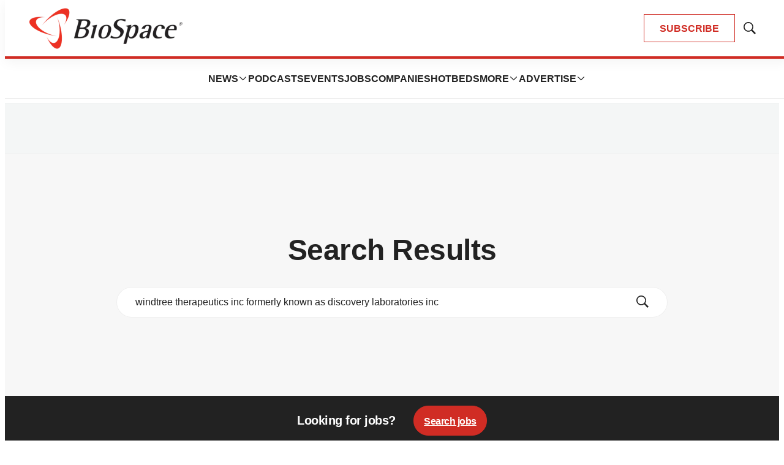

--- FILE ---
content_type: text/html;charset=UTF-8
request_url: https://www.biospace.com/search?q=windtree+therapeutics+inc+formerly+known+as+discovery+laboratories+inc+
body_size: 43310
content:
<!DOCTYPE html>
<html class="SearchResultsPage" lang="en-US"
>
    <head>
    <meta charset="UTF-8">

    <meta property="og:url" content="https://www.biospace.com/search">

    
        <meta property="og:image" content="https://static.biospace.com/dims4/default/d32393a/2147483647/strip/true/crop/1120x630+40+0/resize/1440x810!/quality/90/?url=https%3A%2F%2Fk1-prod-biospace.s3.us-east-2.amazonaws.com%2Fbrightspot%2Fcc%2F88%2Fa9fddaf440db946b77e1d45d2e26%2Fbiospace-5.png">
    
        
        <meta property="og:image:url" content="https://static.biospace.com/dims4/default/d32393a/2147483647/strip/true/crop/1120x630+40+0/resize/1440x810!/quality/90/?url=https%3A%2F%2Fk1-prod-biospace.s3.us-east-2.amazonaws.com%2Fbrightspot%2Fcc%2F88%2Fa9fddaf440db946b77e1d45d2e26%2Fbiospace-5.png">
        
        <meta property="og:image:width" content="1440">
        <meta property="og:image:height" content="810">
        <meta property="og:image:type" content="image/png">
        
    


    <meta property="og:site_name" content="BioSpace">



    <meta property="og:type" content="website">

    
    <meta name="twitter:card" content="summary_large_image"/>
    
    
    
    
    

    
    
    <meta name="twitter:site" content="@biospace"/>
    
    
    

    <meta property="fb:app_id" content="2120989681618413">

<link rel="alternate" href="https://www.biospace.com/search" hreflang="en-US" /><style type="text/css">:root {
    

    
    
    
    
    --color-border-theme: #EFEFEF;
    

    
    
    
    

    
    

    
    

    --color-footer-bg-theme: #222222;
    --color-footer-text-theme: #ffffff;

    --color-link-text-theme: #222222;
    

    --color-button-bg-theme: #D02C24;
    --color-button-border-theme: #D02C24;
    
    
    
    --color-button-hover-text-theme: #D02C24;
    

    
    
    

    
    
}
</style>
    <style type="text/css">:root {
            --button-border-radius:0;
        }
</style>
    <style type="text/css">:root {
  --font-1: "Arial";
  --font-2: "Times";
}

body {
  --font-1: "Helvetica";
  --font-2: "Merriweather";
  --font-page-titles: var(--font-1);
  --font-list-titles: var(--font-1);
  --font-promo-titles: var(--font-1);
  --font-description: var(--font-1);
  --font-quote: Helvetica;
  --font-rte-body: var(--font-1);
}
</style>

    
        <link data-cssvarsponyfill="true" class="Webpack-css" rel="preload" as="style" onload="this.onload=null;this.rel='stylesheet'" href="https://static.biospace.com/resource/0000018c-e9c4-deef-a1fd-fbfe1e4b0000/styles/default/All.min.abb22f2786e4b02cadbc7145778707aa.gz.css">
        <noscript><link data-cssvarsponyfill="true" class="Webpack-css" rel="stylesheet" href="https://static.biospace.com/resource/0000018c-e9c4-deef-a1fd-fbfe1e4b0000/styles/default/All.min.abb22f2786e4b02cadbc7145778707aa.gz.css"></noscript>
    <meta name="viewport" content="width=device-width, initial-scale=1, minimum-scale=1, maximum-scale=5"><title>Search Results</title><link rel="canonical" href="https://www.biospace.com/search"><meta name="brightspot.contentId" content="0000018d-37f4-d75c-adfd-fffde64d0003"><link rel="apple-touch-icon" sizes="180x180" href="/apple-touch-icon.png">
<link rel="icon" type="image/png" href="/favicon-32x32.png">
<link rel="icon" type="image/png" href="/favicon-16x16.png">
<script type="application/ld+json">{"@context":"http://schema.org","@type":"","@graph":[{"@context":"http://schema.org","@type":"WebPage","url":"https://www.biospace.com/search","publisher":{"@type":"Organization","name":"BioSpace","logo":{"@type":"ImageObject","url":"https://static.biospace.com/dims4/default/5203281/2147483647/strip/false/crop/496x132+0+0/resize/225x60!/quality/90/?url=https%3A%2F%2Fk1-prod-biospace.s3.us-east-2.amazonaws.com%2Fbrightspot%2Fe4%2Fed%2F07b192644c508cbc301bc9ae721c%2Flogo.png","width":225,"height":60}},"name":"Search Results"},{"@context":"http://schema.org","@type":"Organization","@id":"https://www.biospace.com/#organization","name":"BioSpace","sameAs":["https://www.facebook.com/biospacecommunity","https://www.linkedin.com/company/biospaceinc/","https://x.com/biospace","https://www.instagram.com/biospacenews/"],"url":"https://www.biospace.com"},{"@context":"http://schema.org","@type":"Website","description":"BioSpace is the digital hub for life science news and jobs. We provide essential insights, opportunities and tools to connect innovative organizations and talented professionals who advance health and quality of life across the globe. ","@id":"https://www.biospace.com/#website","inLanguage":"en-US","name":"BioSpace","publisher":{"@id":"https://www.biospace.com/#organization"},"url":"https://www.biospace.com"},{"@context":"http://schema.org","@type":"WebPage","potentialAction":[{"@context":"http://schema.org","@type":"ReadAction","target":"https://www.biospace.com/search"}],"@id":"https://www.biospace.com/search/#webpage","inLanguage":"en-US","name":"Search Results","isPartOf":{"@id":"https://www.biospace.com/#website"},"datePublished":"2024-01-23T20:15:07.275Z","dateModified":"2025-05-01T19:43:14.418Z","url":"https://www.biospace.com/search"}]}</script>

    <!-- this will add webcomponent polyfills based on browsers. As of 04/29/21 still needed for IE11 and Safari -->
    <script src="https://static.biospace.com/resource/0000018c-e9c4-deef-a1fd-fbfe1e4b0000/webcomponents-loader/webcomponents-loader.ce44f83d1399e8dd41e607b70e0642c9.gz.js"></script>

    <script>
        /**
            This allows us to load the IE polyfills via feature detection so that they do not load
            needlessly in the browsers that do not need them. It also ensures they are loaded
            non async so that they load before the rest of our JS.
        */
        var head = document.getElementsByTagName('head')[0];
        if (!window.CSS || !window.CSS.supports || !window.CSS.supports('--fake-var', 0)) {
            var script = document.createElement('script');
            script.setAttribute('src', "https://static.biospace.com/resource/0000018c-e9c4-deef-a1fd-fbfe1e4b0000/util/IEPolyfills.min.4e804e24ca7aa61e14b66eca853bb6e7.gz.js");
            script.setAttribute('type', 'text/javascript');
            script.async = false;
            head.appendChild(script);
        }
    </script>
    
        <script src="https://static.biospace.com/resource/0000018c-e9c4-deef-a1fd-fbfe1e4b0000/styles/default/All.min.59b85f29c36f56e195280d0cc1403a29.gz.js" async></script>
    <link rel="preconnect" href="https://connect.facebook.net">
<script>
  window.fbAsyncInit = function() {
      FB.init({
          
              appId : '2120989681618413',
          
          xfbml : true,
          version : 'v2.9'
      });
  };

  (function(d, s, id){
     var js, fjs = d.getElementsByTagName(s)[0];
     if (d.getElementById(id)) {return;}
     js = d.createElement(s); js.id = id;
     js.src = "//connect.facebook.net/en_US/sdk.js";
     fjs.parentNode.insertBefore(js, fjs);
   }(document, 'script', 'facebook-jssdk'));
</script>
<script async="async" src="https://securepubads.g.doubleclick.net/tag/js/gpt.js"></script>

<script type="text/javascript">
    // Google tag setup
    var googletag = googletag || {};
    googletag.cmd = googletag.cmd || [];

    googletag.cmd.push(function () {
        googletag.pubads().enableSingleRequest()
        googletag.pubads().enableAsyncRendering()
        googletag.pubads().disableInitialLoad()
        googletag.enableServices()
    })

    // setup of ad slots
    var dfpAdSlotsObject = {}
    var dfpAdSlots = []
    var staticAdSlots = []
</script>
<script>var script = document.createElement('script');
script.async = true;
script.src = 'https://analytics.ahrefs.com/analytics.js';
script.setAttribute('data-key', 'ijoT0Tuv31/VTArPbpYiGg');
document.getElementsByTagName('head')[0].appendChild(script);</script>
<script>window.dataLayer = window.dataLayer || [];
const pageType = document.documentElement.className || 'Page';

window.dataLayer.push({
    event: 'gtm_data_load',
    page_type: pageType
});</script>
<link rel="preconnect" href="https://fonts.googleapis.com">
    <link rel="preconnect" href="https://fonts.gstatic.com">
    <script>
        var link = document.createElement('link');
        link.setAttribute('href', '//fonts.googleapis.com/css?family=Helvetica:300,400,700|Merriweather:300,400,700&display=swap');
        var relList = link.relList;

        if (relList && relList.supports('preload')) {
            link.setAttribute('as', 'style');
            link.setAttribute('rel', 'preload');
            link.setAttribute('onload', 'this.rel="stylesheet"');
            link.setAttribute('crossorigin', 'anonymous');
        } else {
            link.setAttribute('rel', 'stylesheet');
        }

        head.appendChild(link);
    </script>

    
    
    <!-- Google Tag Manager -->
    <script>(function(w,d,s,l,i){w[l]=w[l]||[];w[l].push({'gtm.start':
                new Date().getTime(),event:'gtm.js'});var f=d.getElementsByTagName(s)[0],
            j=d.createElement(s),dl=l!='dataLayer'?'&l='+l:'';j.async=true;j.src=
            'https://www.googletagmanager.com/gtm.js?id='+i+dl;f.parentNode.insertBefore(j,f);
    })(window,document,'script','dataLayer','GTM-NBF2TMB');</script>
    <!-- End Google Tag Manager -->

</head>


    <body class="Page-body" style="--color-search-module-background:#f7f7f7;">
        
    <!-- Google Tag Manager (noscript) -->
    <noscript>
        <iframe src="https://www.googletagmanager.com/ns.html?id=GTM-NBF2TMB" height="0" width="0" style="display:none;visibility:hidden">
        </iframe>
    </noscript>
    <!-- End Google Tag Manager (noscript) -->



<svg xmlns="http://www.w3.org/2000/svg" style="display:none" id="iconsMap">
    <symbol id="mono-icon-facebook" viewBox="0 0 16 16">
        <path fill-rule="evenodd" clip-rule="evenodd" d="M8.66667 6.16667H10.5L10.2708 8H8.66667V13.5H6.28906V8H5V6.16667H6.28906V4.9349C6.28906 4.13281 6.48958 3.52648 6.89062 3.11589C7.29167 2.70529 7.96006 2.5 8.89583 2.5H10.5V4.33333H9.52604C9.16319 4.33333 8.92925 4.39062 8.82422 4.50521C8.71918 4.61979 8.66667 4.81076 8.66667 5.07812V6.16667Z" />
    </symbol>
    <symbol id="mono-icon-google" viewBox="0 0 16 16">
        <path fill="currentColor" d="M15.545 6.558a9.42 9.42 0 0 1 .139 1.626c0 2.434-.87 4.492-2.384 5.885h.002C11.978 15.292 10.158 16 8 16A8 8 0 1 1 8 0a7.689 7.689 0 0 1 5.352 2.082l-2.284 2.284A4.347 4.347 0 0 0 8 3.166c-2.087 0-3.86 1.408-4.492 3.304a4.792 4.792 0 0 0 0 3.063h.003c.635 1.893 2.405 3.301 4.492 3.301 1.078 0 2.004-.276 2.722-.764h-.003a3.702 3.702 0 0 0 1.599-2.431H8v-3.08h7.545z"/>
    </symbol>
    <symbol id="mono-icon-instagram" viewBox="0 0 17 17">
        <g>
            <path fill-rule="evenodd"
                d="M8.281 4.207c.727 0 1.4.182 2.022.545a4.055 4.055 0 0 1 1.476 1.477c.364.62.545 1.294.545 2.021 0 .727-.181 1.4-.545 2.021a4.055 4.055 0 0 1-1.476 1.477 3.934 3.934 0 0 1-2.022.545c-.726 0-1.4-.182-2.021-.545a4.055 4.055 0 0 1-1.477-1.477 3.934 3.934 0 0 1-.545-2.021c0-.727.182-1.4.545-2.021A4.055 4.055 0 0 1 6.26 4.752a3.934 3.934 0 0 1 2.021-.545zm0 6.68a2.54 2.54 0 0 0 1.864-.774 2.54 2.54 0 0 0 .773-1.863 2.54 2.54 0 0 0-.773-1.863 2.54 2.54 0 0 0-1.864-.774 2.54 2.54 0 0 0-1.863.774 2.54 2.54 0 0 0-.773 1.863c0 .727.257 1.348.773 1.863a2.54 2.54 0 0 0 1.863.774zM13.45 4.03c-.023.258-.123.48-.299.668a.856.856 0 0 1-.65.281.913.913 0 0 1-.668-.28.913.913 0 0 1-.281-.669c0-.258.094-.48.281-.668a.913.913 0 0 1 .668-.28c.258 0 .48.093.668.28.187.188.281.41.281.668zm2.672.95c.023.656.035 1.746.035 3.269 0 1.523-.017 2.62-.053 3.287-.035.668-.134 1.248-.298 1.74a4.098 4.098 0 0 1-.967 1.53 4.098 4.098 0 0 1-1.53.966c-.492.164-1.072.264-1.74.3-.668.034-1.763.052-3.287.052-1.523 0-2.619-.018-3.287-.053-.668-.035-1.248-.146-1.74-.334a3.747 3.747 0 0 1-1.53-.931 4.098 4.098 0 0 1-.966-1.53c-.164-.492-.264-1.072-.299-1.74C.424 10.87.406 9.773.406 8.25S.424 5.63.46 4.963c.035-.668.135-1.248.299-1.74.21-.586.533-1.096.967-1.53A4.098 4.098 0 0 1 3.254.727c.492-.164 1.072-.264 1.74-.3C5.662.394 6.758.376 8.281.376c1.524 0 2.62.018 3.287.053.668.035 1.248.135 1.74.299a4.098 4.098 0 0 1 2.496 2.496c.165.492.27 1.078.317 1.757zm-1.687 7.91c.14-.399.234-1.032.28-1.899.024-.515.036-1.242.036-2.18V7.689c0-.961-.012-1.688-.035-2.18-.047-.89-.14-1.524-.281-1.899a2.537 2.537 0 0 0-1.512-1.511c-.375-.14-1.008-.235-1.899-.282a51.292 51.292 0 0 0-2.18-.035H7.72c-.938 0-1.664.012-2.18.035-.867.047-1.5.141-1.898.282a2.537 2.537 0 0 0-1.512 1.511c-.14.375-.234 1.008-.281 1.899a51.292 51.292 0 0 0-.036 2.18v1.125c0 .937.012 1.664.036 2.18.047.866.14 1.5.28 1.898.306.726.81 1.23 1.513 1.511.398.141 1.03.235 1.898.282.516.023 1.242.035 2.18.035h1.125c.96 0 1.687-.012 2.18-.035.89-.047 1.523-.141 1.898-.282.726-.304 1.23-.808 1.512-1.511z">
            </path>
        </g>
    </symbol>
    <symbol id="mono-icon-mailto" viewBox="0 0 16 16">
        <path d="M14 3H2C1.86739 3 1.74021 3.05268 1.64645 3.14645C1.55268 3.24021 1.5 3.36739 1.5 3.5V12C1.5 12.2652 1.60536 12.5196 1.79289 12.7071C1.98043 12.8946 2.23478 13 2.5 13H13.5C13.7652 13 14.0196 12.8946 14.2071 12.7071C14.3946 12.5196 14.5 12.2652 14.5 12V3.5C14.5 3.36739 14.4473 3.24021 14.3536 3.14645C14.2598 3.05268 14.1326 3 14 3ZM12.7144 4L8 8.32187L3.28562 4H12.7144ZM13.5 12H2.5V4.63688L7.66187 9.36875C7.75412 9.45343 7.87478 9.50041 8 9.50041C8.12522 9.50041 8.24588 9.45343 8.33813 9.36875L13.5 4.63688V12Z" />
    </symbol>
    <symbol id="mono-icon-print" viewBox="0 0 16 16">
        <path d="M13.4169 4.5H12.5V2.5C12.5 2.36739 12.4473 2.24021 12.3536 2.14645C12.2598 2.05268 12.1326 2 12 2H4C3.86739 2 3.74021 2.05268 3.64645 2.14645C3.55268 2.24021 3.5 2.36739 3.5 2.5V4.5H2.58313C1.71 4.5 1 5.17313 1 6V11C1 11.1326 1.05268 11.2598 1.14645 11.3536C1.24021 11.4473 1.36739 11.5 1.5 11.5H3.5V13.5C3.5 13.6326 3.55268 13.7598 3.64645 13.8536C3.74021 13.9473 3.86739 14 4 14H12C12.1326 14 12.2598 13.9473 12.3536 13.8536C12.4473 13.7598 12.5 13.6326 12.5 13.5V11.5H14.5C14.6326 11.5 14.7598 11.4473 14.8536 11.3536C14.9473 11.2598 15 11.1326 15 11V6C15 5.17313 14.29 4.5 13.4169 4.5ZM4.5 3H11.5V4.5H4.5V3ZM11.5 13H4.5V10H11.5V13ZM14 10.5H12.5V9.5C12.5 9.36739 12.4473 9.24021 12.3536 9.14645C12.2598 9.05268 12.1326 9 12 9H4C3.86739 9 3.74021 9.05268 3.64645 9.14645C3.55268 9.24021 3.5 9.36739 3.5 9.5V10.5H2V6C2 5.72438 2.26188 5.5 2.58313 5.5H13.4169C13.7381 5.5 14 5.72438 14 6V10.5ZM12.5 7.25C12.5 7.39834 12.456 7.54334 12.3736 7.66668C12.2912 7.79001 12.1741 7.88614 12.037 7.94291C11.9 7.99968 11.7492 8.01453 11.6037 7.98559C11.4582 7.95665 11.3246 7.88522 11.2197 7.78033C11.1148 7.67544 11.0434 7.5418 11.0144 7.39632C10.9855 7.25083 11.0003 7.10003 11.0571 6.96299C11.1139 6.82594 11.21 6.70881 11.3333 6.6264C11.4567 6.54399 11.6017 6.5 11.75 6.5C11.9489 6.5 12.1397 6.57902 12.2803 6.71967C12.421 6.86032 12.5 7.05109 12.5 7.25Z" />
    </symbol>
    <symbol id="mono-icon-copylink" viewBox="0 0 16 16">
       <path d="M10.3537 5.64624C10.4002 5.69268 10.4371 5.74782 10.4622 5.80852C10.4874 5.86922 10.5003 5.93429 10.5003 5.99999C10.5003 6.0657 10.4874 6.13076 10.4622 6.19146C10.4371 6.25216 10.4002 6.30731 10.3537 6.35374L6.35368 10.3537C6.30723 10.4002 6.25208 10.437 6.19138 10.4622C6.13069 10.4873 6.06563 10.5003 5.99993 10.5003C5.93424 10.5003 5.86918 10.4873 5.80849 10.4622C5.74779 10.437 5.69264 10.4002 5.64618 10.3537C5.59973 10.3073 5.56288 10.2521 5.53774 10.1914C5.5126 10.1307 5.49966 10.0657 5.49966 9.99999C5.49966 9.9343 5.5126 9.86924 5.53774 9.80855C5.56288 9.74785 5.59973 9.6927 5.64618 9.64624L9.64618 5.64624C9.69262 5.59975 9.74776 5.56288 9.80846 5.53771C9.86916 5.51255 9.93423 5.4996 9.99993 5.4996C10.0656 5.4996 10.1307 5.51255 10.1914 5.53771C10.2521 5.56288 10.3072 5.59975 10.3537 5.64624ZM13.4749 2.52499C13.1499 2.19995 12.7641 1.94211 12.3394 1.7662C11.9147 1.59028 11.4596 1.49974 10.9999 1.49974C10.5403 1.49974 10.0851 1.59028 9.66046 1.7662C9.2358 1.94211 8.84994 2.19995 8.52493 2.52499L6.64618 4.40312C6.55236 4.49694 6.49966 4.62419 6.49966 4.75687C6.49966 4.88955 6.55236 5.0168 6.64618 5.11062C6.74 5.20444 6.86725 5.25715 6.99993 5.25715C7.13262 5.25715 7.25986 5.20444 7.35368 5.11062L9.23243 3.23562C9.70299 2.7754 10.336 2.51932 10.9942 2.52294C11.6524 2.52657 12.2826 2.78961 12.7481 3.25498C13.2135 3.72035 13.4767 4.35051 13.4804 5.00869C13.4842 5.66688 13.2282 6.29998 12.7681 6.77062L10.8887 8.64937C10.7949 8.74311 10.7421 8.87027 10.7421 9.0029C10.742 9.13552 10.7946 9.26274 10.8884 9.35656C10.9821 9.45038 11.1093 9.50312 11.2419 9.50318C11.3745 9.50323 11.5017 9.45061 11.5956 9.35687L13.4749 7.47499C13.8 7.14998 14.0578 6.76413 14.2337 6.33947C14.4096 5.91481 14.5002 5.45965 14.5002 4.99999C14.5002 4.54034 14.4096 4.08518 14.2337 3.66052C14.0578 3.23586 13.8 2.85 13.4749 2.52499ZM8.64618 10.8887L6.76743 12.7675C6.53623 13.0039 6.26043 13.1921 5.95601 13.3211C5.65158 13.4502 5.32457 13.5176 4.99392 13.5194C4.66326 13.5212 4.33553 13.4575 4.0297 13.3317C3.72387 13.206 3.44602 13.0209 3.21223 12.7871C2.97844 12.5532 2.79335 12.2754 2.6677 11.9695C2.54204 11.6636 2.47831 11.3359 2.48019 11.0053C2.48207 10.6746 2.54952 10.3476 2.67865 10.0432C2.80777 9.73879 2.996 9.46303 3.23243 9.23187L5.11056 7.35374C5.20438 7.25992 5.25709 7.13268 5.25709 6.99999C5.25709 6.86731 5.20438 6.74006 5.11056 6.64624C5.01674 6.55242 4.88949 6.49971 4.75681 6.49971C4.62413 6.49971 4.49688 6.55242 4.40306 6.64624L2.52493 8.52499C1.86852 9.1814 1.49976 10.0717 1.49976 11C1.49976 11.9283 1.86852 12.8186 2.52493 13.475C3.18135 14.1314 4.07163 14.5002 4.99993 14.5002C5.92824 14.5002 6.81852 14.1314 7.47493 13.475L9.35368 11.5956C9.44742 11.5018 9.50005 11.3746 9.49999 11.242C9.49993 11.1093 9.44719 10.9822 9.35337 10.8884C9.25955 10.7947 9.13234 10.7421 8.99971 10.7421C8.86709 10.7422 8.73992 10.7949 8.64618 10.8887Z" />
    </symbol>
    <symbol id="mono-icon-download" viewBox="0 0 32 32" fill="none">
        <rect x="0.75" y="0.75" width="30.5" height="30.5" rx="15.25" stroke-width="1.5"/>
        <path d="M11.1463 15.3538C11.0524 15.2599 10.9997 15.1327 10.9997 15C10.9997 14.8673 11.0524 14.7401 11.1463 14.6462C11.2401 14.5524 11.3673 14.4997 11.5 14.4997C11.6327 14.4997 11.7599 14.5524 11.8537 14.6462L15.5 18.2931V10C15.5 9.86739 15.5527 9.74021 15.6464 9.64645C15.7402 9.55268 15.8674 9.5 16 9.5C16.1326 9.5 16.2598 9.55268 16.3536 9.64645C16.4473 9.74021 16.5 9.86739 16.5 10V18.2931L20.1462 14.6462C20.1927 14.5998 20.2479 14.5629 20.3086 14.5378C20.3692 14.5127 20.4343 14.4997 20.5 14.4997C20.5657 14.4997 20.6308 14.5127 20.6914 14.5378C20.7521 14.5629 20.8073 14.5998 20.8538 14.6462C20.9002 14.6927 20.9371 14.7479 20.9622 14.8086C20.9873 14.8692 21.0003 14.9343 21.0003 15C21.0003 15.0657 20.9873 15.1308 20.9622 15.1914C20.9371 15.2521 20.9002 15.3073 20.8538 15.3538L16.3538 19.8538C16.3073 19.9002 16.2522 19.9371 16.1915 19.9623C16.1308 19.9874 16.0657 20.0004 16 20.0004C15.9343 20.0004 15.8692 19.9874 15.8085 19.9623C15.7478 19.9371 15.6927 19.9002 15.6462 19.8538L11.1463 15.3538ZM21.5 21H10.5C10.3674 21 10.2402 21.0527 10.1464 21.1464C10.0527 21.2402 10 21.3674 10 21.5C10 21.6326 10.0527 21.7598 10.1464 21.8536C10.2402 21.9473 10.3674 22 10.5 22H21.5C21.6326 22 21.7598 21.9473 21.8536 21.8536C21.9473 21.7598 22 21.6326 22 21.5C22 21.3674 21.9473 21.2402 21.8536 21.1464C21.7598 21.0527 21.6326 21 21.5 21Z" />
    </symbol>
    <symbol id="mono-icon-linkedin" viewBox="0 0 16 16" xmlns="http://www.w3.org/2000/svg">
        <path fill-rule="evenodd" clip-rule="evenodd" d="M5.14286 13V6.57139H3V13H5.14286ZM4.05327 5.14286C4.36804 5.14286 4.62833 5.03995 4.83414 4.83414C5.03995 4.62833 5.14286 4.38015 5.14286 4.08959C5.14286 3.77482 5.04601 3.51453 4.8523 3.30872C4.65859 3.1029 4.40436 3 4.08959 3C3.77482 3 3.51453 3.1029 3.30872 3.30872C3.1029 3.51453 3 3.77482 3 4.08959C3 4.38015 3.09685 4.62833 3.29056 4.83414C3.48426 5.03995 3.7385 5.14286 4.05327 5.14286ZM13 13V9.32649C13 8.42036 12.7768 7.73466 12.3304 7.26935C11.884 6.80404 11.3036 6.57139 10.5893 6.57139C9.82401 6.57139 9.18626 6.91424 8.67605 7.59996V6.71833H6.57146V13H8.67605V9.4367C8.67605 9.1918 8.70156 9.02037 8.75258 8.92241C8.95666 8.43261 9.3138 8.18772 9.82401 8.18772C10.5383 8.18772 10.8954 8.64077 10.8954 9.5469V13H13Z" />
    </symbol>
    <symbol id="download" xmlns="http://www.w3.org/2000/svg" width="24" height="24" viewBox="0 0 24 24">
        <g fill="none" fill-rule="evenodd">
            <g>
                <g>
                    <g>
                        <path d="M0 0H24V24H0z"
                            transform="translate(-802.000000, -1914.000000) translate(0.000000, 1756.000000) translate(802.000000, 158.000000)" />
                        <path fill="currentColor" fill-rule="nonzero"
                            d="M12 2C6.49 2 2 6.49 2 12s4.49 10 10 10 10-4.49 10-10S17.51 2 12 2zm-1 8V6h2v4h3l-4 4-4-4h3zm6 7H7v-2h10v2z"
                            transform="translate(-802.000000, -1914.000000) translate(0.000000, 1756.000000) translate(802.000000, 158.000000)" />
                    </g>
                </g>
            </g>
        </g>
    </symbol>
    <symbol id="mono-icon-pinterest" viewBox="0 0 10 10">
       <path d="M7.91041 1.02475C7.22206 0.363947 6.26946 0 5.22811 0C3.6374 0 2.65904 0.652053 2.11841 1.19903C1.45212 1.87311 1.07007 2.76817 1.07007 3.65474C1.07007 4.76789 1.53568 5.62227 2.31539 5.94012C2.36773 5.96157 2.42041 5.97237 2.47205 5.97237C2.63654 5.97237 2.76687 5.86473 2.81203 5.69209C2.83836 5.59305 2.89933 5.34869 2.92586 5.24262C2.98261 5.03314 2.93676 4.93238 2.81297 4.7865C2.58746 4.51967 2.48244 4.20414 2.48244 3.79349C2.48244 2.57374 3.39068 1.27741 5.07403 1.27741C6.4097 1.27741 7.23939 2.03655 7.23939 3.25855C7.23939 4.02968 7.07329 4.74383 6.77159 5.26951C6.56194 5.63479 6.19329 6.0702 5.62735 6.0702C5.38262 6.0702 5.16278 5.96967 5.02407 5.7944C4.89303 5.62871 4.84983 5.41469 4.90254 5.19162C4.96208 4.93959 5.04327 4.6767 5.12184 4.42256C5.26514 3.95837 5.40061 3.51996 5.40061 3.17017C5.40061 2.57188 5.0328 2.16987 4.48543 2.16987C3.78981 2.16987 3.24482 2.8764 3.24482 3.77835C3.24482 4.2207 3.36238 4.55156 3.4156 4.67859C3.32797 5.04988 2.80715 7.25731 2.70836 7.67357C2.65123 7.91655 2.30712 9.83578 2.87668 9.98881C3.5166 10.1607 4.08861 8.29156 4.14684 8.08034C4.19403 7.90857 4.35912 7.25901 4.4603 6.85973C4.76922 7.15729 5.26663 7.35847 5.75061 7.35847C6.66302 7.35847 7.48357 6.94788 8.06113 6.20243C8.62127 5.47938 8.92977 4.4716 8.92977 3.36488C8.92973 2.49968 8.55816 1.64671 7.91041 1.02475Z" />
    </symbol>
    <symbol id="icon-fullscreen" xmlns="http://www.w3.org/2000/svg" fill="white" viewBox="0 0 1024 1024">
        <path
            d="M290 236.4l43.9-43.9a8.01 8.01 0 0 0-4.7-13.6L169 160c-5.1-.6-9.5 3.7-8.9 8.9L179 329.1c.8 6.6 8.9 9.4 13.6 4.7l43.7-43.7L370 423.7c3.1 3.1 8.2 3.1 11.3 0l42.4-42.3c3.1-3.1 3.1-8.2 0-11.3L290 236.4zm352.7 187.3c3.1 3.1 8.2 3.1 11.3 0l133.7-133.6 43.7 43.7a8.01 8.01 0 0 0 13.6-4.7L863.9 169c.6-5.1-3.7-9.5-8.9-8.9L694.8 179c-6.6.8-9.4 8.9-4.7 13.6l43.9 43.9L600.3 370a8.03 8.03 0 0 0 0 11.3l42.4 42.4zM845 694.9c-.8-6.6-8.9-9.4-13.6-4.7l-43.7 43.7L654 600.3a8.03 8.03 0 0 0-11.3 0l-42.4 42.3a8.03 8.03 0 0 0 0 11.3L734 787.6l-43.9 43.9a8.01 8.01 0 0 0 4.7 13.6L855 864c5.1.6 9.5-3.7 8.9-8.9L845 694.9zm-463.7-94.6a8.03 8.03 0 0 0-11.3 0L236.3 733.9l-43.7-43.7a8.01 8.01 0 0 0-13.6 4.7L160.1 855c-.6 5.1 3.7 9.5 8.9 8.9L329.2 845c6.6-.8 9.4-8.9 4.7-13.6L290 787.6 423.7 654c3.1-3.1 3.1-8.2 0-11.3l-42.4-42.4z" />
    </symbol>
    <symbol id="mono-icon-tumblr" viewBox="0 0 512 512">
        <g>
            <path d="M321.2,396.3c-11.8,0-22.4-2.8-31.5-8.3c-6.9-4.1-11.5-9.6-14-16.4c-2.6-6.9-3.6-22.3-3.6-46.4V224h96v-64h-96V48h-61.9
                c-2.7,21.5-7.5,44.7-14.5,58.6c-7,13.9-14,25.8-25.6,35.7c-11.6,9.9-25.6,17.9-41.9,23.3V224h48v140.4c0,19,2,33.5,5.9,43.5
                c4,10,11.1,19.5,21.4,28.4c10.3,8.9,22.8,15.7,37.3,20.5c14.6,4.8,31.4,7.2,50.4,7.2c16.7,0,30.3-1.7,44.7-5.1
                c14.4-3.4,30.5-9.3,48.2-17.6v-65.6C363.2,389.4,342.3,396.3,321.2,396.3z"></path>
        </g>
    </symbol>
    <symbol id="mono-icon-twitter" viewBox="0 0 16 16">
        <path d="M8.65379 7.23432L12.1904 3H11.3523L8.2815 6.6766L5.82885 3H3L6.70889 8.55967L3 13H3.83811L7.08097 9.11739L9.67115 13H12.5L8.65379 7.23432ZM7.50589 8.60865L7.1301 8.05503L4.14009 3.64984H5.42737L7.84034 7.20497L8.21613 7.75859L11.3527 12.3797H10.0654L7.50589 8.60865Z" />
    </symbol>
    <symbol id="mono-icon-youtube" viewBox="0 0 512 512">
        <g>
            <path fill-rule="evenodd" d="M508.6,148.8c0-45-33.1-81.2-74-81.2C379.2,65,322.7,64,265,64c-3,0-6,0-9,0s-6,0-9,0c-57.6,0-114.2,1-169.6,3.6
                c-40.8,0-73.9,36.4-73.9,81.4C1,184.6-0.1,220.2,0,255.8C-0.1,291.4,1,327,3.4,362.7c0,45,33.1,81.5,73.9,81.5
                c58.2,2.7,117.9,3.9,178.6,3.8c60.8,0.2,120.3-1,178.6-3.8c40.9,0,74-36.5,74-81.5c2.4-35.7,3.5-71.3,3.4-107
                C512.1,220.1,511,184.5,508.6,148.8z M207,353.9V157.4l145,98.2L207,353.9z"></path>
        </g>
    </symbol>
    <symbol id="mono-icon-tiktok" viewBox="0 0 512 512">
        <path
            d="M412.19,118.66a109.27,109.27,0,0,1-9.45-5.5,132.87,132.87,0,0,1-24.27-20.62c-18.1-20.71-24.86-41.72-27.35-56.43h.1C349.14,23.9,350,16,350.13,16H267.69V334.78c0,4.28,0,8.51-.18,12.69,0,.52-.05,1-.08,1.56,0,.23,0,.47-.05.71,0,.06,0,.12,0,.18a70,70,0,0,1-35.22,55.56,68.8,68.8,0,0,1-34.11,9c-38.41,0-69.54-31.32-69.54-70s31.13-70,69.54-70a68.9,68.9,0,0,1,21.41,3.39l.1-83.94a153.14,153.14,0,0,0-118,34.52,161.79,161.79,0,0,0-35.3,43.53c-3.48,6-16.61,30.11-18.2,69.24-1,22.21,5.67,45.22,8.85,54.73v.2c2,5.6,9.75,24.71,22.38,40.82A167.53,167.53,0,0,0,115,470.66v-.2l.2.2C155.11,497.78,199.36,496,199.36,496c7.66-.31,33.32,0,62.46-13.81,32.32-15.31,50.72-38.12,50.72-38.12a158.46,158.46,0,0,0,27.64-45.93c7.46-19.61,9.95-43.13,9.95-52.53V176.49c1,.6,14.32,9.41,14.32,9.41s19.19,12.3,49.13,20.31c21.48,5.7,50.42,6.9,50.42,6.9V131.27C453.86,132.37,433.27,129.17,412.19,118.66Z">
        </path>
    </symbol>
    <symbol id="icon-magnify" viewBox="0 0 30 30" xmlns="http://www.w3.org/2000/svg">
        <path
            d="M21.876 18.281l-.314.548L30 27.343 27.343 30l-8.437-8.516-.546.392c-2.083 1.3-4.245 1.951-6.486 1.951-3.28 0-6.08-1.171-8.398-3.515C1.16 17.968 0 15.156 0 11.874c0-3.28 1.159-6.08 3.476-8.398C5.794 1.16 8.595 0 11.876 0c3.282 0 6.079 1.159 8.398 3.476 2.318 2.318 3.477 5.119 3.477 8.4a11.786 11.786 0 0 1-1.875 6.405zm-3.36-13.046c-1.823-1.824-4.037-2.736-6.642-2.736-2.604 0-4.818.912-6.639 2.736-1.824 1.822-2.736 4.035-2.736 6.64 0 2.606.912 4.818 2.736 6.64 1.822 1.823 4.035 2.734 6.64 2.734 2.606 0 4.818-.91 6.64-2.733 1.876-1.875 2.813-4.088 2.813-6.642 0-2.55-.937-4.764-2.812-6.639z"
            fill-rule="evenodd" />
    </symbol>
    <symbol id="icon-chevron-right" viewBox="0 0 24 24">
        <path fill="currentColor"
            d="M9.62,5.29a.91.91,0,0,0-1.34,0A1,1,0,0,0,8.2,6.61l.08.1,5,5.29-5,5.29a1,1,0,0,0-.08,1.32l.08.1a.91.91,0,0,0,1.25.08l.09-.08L16,12Z" />
    </symbol>
    <symbol id="icon-chevron-down" viewBox="0 0 24 24">
        <path fill="currentColor" d="M5.29,9.62a.91.91,0,0,1,0-1.34A1,1,0,0,1,6.61,8.2l.1.08,5.29,5,5.29-5a1,1,0,0,1,1.32-.08l.1.08a.91.91,0,0,1,.08,1.25l-.08.09L12,16Z"/>
    </symbol>
    <symbol id="icon-chevron-left" viewBox="0 0 24 24">
        <path fill="currentColor"
            d="M14.38,5.29a.91.91,0,0,1,1.34,0,1,1,0,0,1,.08,1.32l-.08.1-5,5.29,5,5.29a1,1,0,0,1,.08,1.32l-.08.1a.91.91,0,0,1-1.25.08l-.09-.08L8,12Z" />
    </symbol>
    <symbol id="burger-menu" viewBox="0 0 14 10">
        <g>
            <path fill-rule="evenodd" d="M0 5.5v-1h14v1H0zM0 1V0h14v1H0zm0 9V9h14v1H0z"></path>
        </g>
    </symbol>
    <symbol id="close-x" viewBox="0 0 14 14" xmlns="http://www.w3.org/2000/svg">
        <g>
            <path fill-rule="nonzero"
                d="M6.336 7L0 .664.664 0 7 6.336 13.336 0 14 .664 7.664 7 14 13.336l-.664.664L7 7.664.664 14 0 13.336 6.336 7z">
            </path>
        </g>
    </symbol>
    <symbol id="share-more-arrow" viewBox="0 0 512 512" style="enable-background:new 0 0 512 512;">
        <g>
            <g>
                <path
                    d="M512,241.7L273.643,3.343v156.152c-71.41,3.744-138.015,33.337-188.958,84.28C30.075,298.384,0,370.991,0,448.222v60.436
                    l29.069-52.985c45.354-82.671,132.173-134.027,226.573-134.027c5.986,0,12.004,0.212,18.001,0.632v157.779L512,241.7z
                    M255.642,290.666c-84.543,0-163.661,36.792-217.939,98.885c26.634-114.177,129.256-199.483,251.429-199.483h15.489V78.131
                    l163.568,163.568L304.621,405.267V294.531l-13.585-1.683C279.347,291.401,267.439,290.666,255.642,290.666z">
                </path>
            </g>
        </g>
    </symbol>
    <symbol id="chevron" viewBox="0 0 100 100">
        <g>
            <path
                d="M22.4566257,37.2056786 L-21.4456527,71.9511488 C-22.9248661,72.9681457 -24.9073712,72.5311671 -25.8758148,70.9765924 L-26.9788683,69.2027424 C-27.9450684,67.6481676 -27.5292733,65.5646602 -26.0500598,64.5484493 L20.154796,28.2208967 C21.5532435,27.2597011 23.3600078,27.2597011 24.759951,28.2208967 L71.0500598,64.4659264 C72.5292733,65.4829232 72.9450684,67.5672166 71.9788683,69.1217913 L70.8750669,70.8956413 C69.9073712,72.4502161 67.9241183,72.8848368 66.4449048,71.8694118 L22.4566257,37.2056786 Z"
                id="Transparent-Chevron"
                transform="translate(22.500000, 50.000000) rotate(90.000000) translate(-22.500000, -50.000000) "></path>
        </g>
    </symbol>
    <symbol id="chevron-down" viewBox="0 0 10 6" xmlns="http://www.w3.org/2000/svg">
        <path
            d="M5.108 4.088L.965.158a.587.587 0 0 0-.8 0 .518.518 0 0 0 0 .758L5.13 5.625 9.845.905a.517.517 0 0 0-.021-.758.588.588 0 0 0-.8.02l-3.916 3.92z"
            fill-rule="evenodd" />
    </symbol>
    <symbol id="chevron-up" viewBox="0 0 284.929 284.929" xmlns="http://www.w3.org/2000/svg">
        <path
            d="M282.082 195.285L149.028 62.24c-1.901-1.903-4.088-2.856-6.562-2.856s-4.665.953-6.567 2.856L2.856 195.285C.95 197.191 0 199.378 0 201.853c0 2.474.953 4.664 2.856 6.566l14.272 14.271c1.903 1.903 4.093 2.854 6.567 2.854s4.664-.951 6.567-2.854l112.204-112.202 112.208 112.209c1.902 1.903 4.093 2.848 6.563 2.848 2.478 0 4.668-.951 6.57-2.848l14.274-14.277c1.902-1.902 2.847-4.093 2.847-6.566.001-2.476-.944-4.666-2.846-6.569z" />
    </symbol>
    <symbol id="icon-activity" viewBox="0 0 20 20">
        <g fill="currentColor" fill-rule="evenodd">
            <path d="M4 4h16v2H4zM0 4h2v2H0zM4 9h14v2H4zM0 9h2v2H0zM4 14h10v2H4zM0 14h2v2H0z"/>
        </g>
    </symbol>
    <symbol id="icon-arrow-down" viewBox="0 0 10 6" xmlns="http://www.w3.org/2000/svg">
        <path
            d="M5.108 4.088L.965.158a.587.587 0 0 0-.8 0 .518.518 0 0 0 0 .758L5.13 5.625 9.845.905a.517.517 0 0 0-.021-.758.588.588 0 0 0-.8.02l-3.916 3.92z"
            fill="inherit" fill-rule="evenodd" />
    </symbol>
    <symbol id="icon-arrow-right" viewBox="0 0 15 11">
        <path
            d="m9.91.876.088.067 4.5 4 .014.013.044.045-.058-.058a.757.757 0 0 1 .192.266c.039.09.06.19.06.295l-.006.095a.748.748 0 0 1-.169.386l-.019.022a.755.755 0 0 1-.044.045l-.014.012-4.5 4a.75.75 0 0 1-1.074-1.04l.078-.08 3.023-2.69H1A.75.75 0 0 1 .898 4.76L1 4.754h11.026l-3.024-2.69a.75.75 0 0 1-.13-.97l.067-.088a.75.75 0 0 1 .971-.13z"
            fill-rule="nonzero" />
    </symbol>
    <symbol id="icon-star" viewBox="0 0 24 24">
        <g fill="none" fill-rule="evenodd">
            <path d="M0 0L24 0 24 24 0 24z"/>
            <path d="M0 0L24 0 24 24 0 24z"/>
            <path fill="currentColor" d="M12 18.324L19.416 22.8 17.448 14.364 24 8.688 15.372 7.956 12 0 8.628 7.956 0 8.688 6.552 14.364 4.584 22.8z"/>
        </g>
    </symbol>
    <symbol id="icon-wand" viewBox="0 0 24 24">
        <g fill="none" fill-rule="evenodd">
            <path d="M0.003 0L24.003 0 24.003 24 0.003 24z"/>
            <path fill="currentColor" d="M24 0l-2.857 1.6L18.286 0l1.6 2.857-1.6 2.857 2.857-1.6L24 5.714l-1.6-2.857L24 0zm-8.719 6.045c-.446-.446-1.166-.446-1.611 0L.334 19.381c-.445.445-.445 1.165 0 1.61l2.674 2.675c.446.445 1.166.445 1.611 0l13.325-13.324c.445-.446.445-1.166 0-1.612L15.28 6.045zm-1.177 6.274l-2.423-2.423 2.789-2.788 2.422 2.422-2.788 2.789z"/>
        </g>
    </symbol>
    <symbol id="icon-note" viewBox="0 0 24 24">
        <g fill="none" fill-rule="evenodd">
            <path fill="currentColor" d="M24.333 3H5.653C4.187 3 3 4.2 3 5.667l.013 18.666C3.013 25.8 4.2 27 5.667 27H19l8-8V5.667C27 4.2 25.8 3 24.333 3zm-16 6.667h13.334v2.666H8.333V9.667zm6.667 8H8.333V15H15v2.667zM17.667 25v-7.333H25L17.667 25z" />
        </g>
    </symbol>
    <symbol id="icon-warning" viewBox="0 0 24 24">
        <g fill="none" fill-rule="evenodd">
            <path d="M0 0L24 0 24 24 0 24z"/>
            <path fill="currentColor" d="M0 22.727h24L12 2 0 22.727zm13.09-3.272h-2.18v-2.182h2.18v2.182zm0-4.364h-2.18v-4.364h2.18v4.364z"/>
        </g>
    </symbol>
    <symbol id="play-arrow" viewBox="0 0 30 30">
        <g fill-rule="evenodd">
            <path d="M9 9l12 6-12 6z"></path>
        </g>
    </symbol>
    <symbol id="play-icon" viewBox="0 0 50 50" xmlns="http://www.w3.org/2000/svg">
        <g stroke="none" stroke-width="1" fill="none" fill-rule="nonzero">
            <circle fill="currentColor" cx="25" cy="25" r="24" />
            <polygon fill="#FFFFFF" points="18 36.25 18 13.75 33 25" />
        </g>
    </symbol>
    <symbol id="player-play" viewBox="0 0 40 40">
        <path fill="currentColor"
            d="M17.6 27.8l9.34-7c.54-.4.54-1.2 0-1.6l-9.34-7c-.66-.5-1.6-.02-1.6.8v14c0 .82.94 1.3 1.6.8zM20 0C8.96 0 0 8.96 0 20s8.96 20 20 20 20-8.96 20-20S31.04 0 20 0zm0 38c-9.922 0-18-8.078-18-18S10.078 2 20 2s18 8.078 18 18-8.078 18-18 18z" />
    </symbol>
    <symbol id="player-pause" viewBox="0 0 40 40">
        <path fill="currentColor"
            d="M20 0C8.96 0 0 8.96 0 20s8.96 20 20 20 20-8.96 20-20S31.04 0 20 0zm0 38c-9.922 0-18-8.078-18-18S10.078 2 20 2s18 8.078 18 18-8.078 18-18 18zm-4-26c.552 0 1 .448 1 1v14c0 .552-.448 1-1 1s-1-.448-1-1V13c0-.552.448-1 1-1zm8 0c.552 0 1 .448 1 1v14c0 .552-.448 1-1 1s-1-.448-1-1V13c0-.552.448-1 1-1z" />
    </symbol>
    <symbol id="grid" viewBox="0 0 32 32">
        <g>
            <path
                d="M6.4,5.7 C6.4,6.166669 6.166669,6.4 5.7,6.4 L0.7,6.4 C0.233331,6.4 0,6.166669 0,5.7 L0,0.7 C0,0.233331 0.233331,0 0.7,0 L5.7,0 C6.166669,0 6.4,0.233331 6.4,0.7 L6.4,5.7 Z M19.2,5.7 C19.2,6.166669 18.966669,6.4 18.5,6.4 L13.5,6.4 C13.033331,6.4 12.8,6.166669 12.8,5.7 L12.8,0.7 C12.8,0.233331 13.033331,0 13.5,0 L18.5,0 C18.966669,0 19.2,0.233331 19.2,0.7 L19.2,5.7 Z M32,5.7 C32,6.166669 31.766669,6.4 31.3,6.4 L26.3,6.4 C25.833331,6.4 25.6,6.166669 25.6,5.7 L25.6,0.7 C25.6,0.233331 25.833331,0 26.3,0 L31.3,0 C31.766669,0 32,0.233331 32,0.7 L32,5.7 Z M6.4,18.5 C6.4,18.966669 6.166669,19.2 5.7,19.2 L0.7,19.2 C0.233331,19.2 0,18.966669 0,18.5 L0,13.5 C0,13.033331 0.233331,12.8 0.7,12.8 L5.7,12.8 C6.166669,12.8 6.4,13.033331 6.4,13.5 L6.4,18.5 Z M19.2,18.5 C19.2,18.966669 18.966669,19.2 18.5,19.2 L13.5,19.2 C13.033331,19.2 12.8,18.966669 12.8,18.5 L12.8,13.5 C12.8,13.033331 13.033331,12.8 13.5,12.8 L18.5,12.8 C18.966669,12.8 19.2,13.033331 19.2,13.5 L19.2,18.5 Z M32,18.5 C32,18.966669 31.766669,19.2 31.3,19.2 L26.3,19.2 C25.833331,19.2 25.6,18.966669 25.6,18.5 L25.6,13.5 C25.6,13.033331 25.833331,12.8 26.3,12.8 L31.3,12.8 C31.766669,12.8 32,13.033331 32,13.5 L32,18.5 Z M6.4,31.3 C6.4,31.766669 6.166669,32 5.7,32 L0.7,32 C0.233331,32 0,31.766669 0,31.3 L0,26.3 C0,25.833331 0.233331,25.6 0.7,25.6 L5.7,25.6 C6.166669,25.6 6.4,25.833331 6.4,26.3 L6.4,31.3 Z M19.2,31.3 C19.2,31.766669 18.966669,32 18.5,32 L13.5,32 C13.033331,32 12.8,31.766669 12.8,31.3 L12.8,26.3 C12.8,25.833331 13.033331,25.6 13.5,25.6 L18.5,25.6 C18.966669,25.6 19.2,25.833331 19.2,26.3 L19.2,31.3 Z M32,31.3 C32,31.766669 31.766669,32 31.3,32 L26.3,32 C25.833331,32 25.6,31.766669 25.6,31.3 L25.6,26.3 C25.6,25.833331 25.833331,25.6 26.3,25.6 L31.3,25.6 C31.766669,25.6 32,25.833331 32,26.3 L32,31.3 Z"
                id=""></path>
        </g>
    </symbol>
    <symbol id="filter" viewBox="0 0 16 12">
        <path d="M0 2V0h16v2H0zm2.4 5V5h11.2v2H2.4zm2.4 5v-2h6.4v2H4.8z"></path>
    </symbol>
    <symbol id="icon-filter" viewBox="0 0 512 512">
        <path fill="currentColor"
            d="M487.976 0H24.028C2.71 0-8.047 25.866 7.058 40.971L192 225.941V432c0 7.831 3.821 15.17 10.237 19.662l80 55.98C298.02 518.69 320 507.493 320 487.98V225.941l184.947-184.97C520.021 25.896 509.338 0 487.976 0z">
        </path>
    </symbol>
    <symbol id="icon-radio-on" viewBox="0 0 24 24">
        <path fill="currentColor" fill-rule="nonzero"
            d="M12 7c-2.76 0-5 2.24-5 5s2.24 5 5 5 5-2.24 5-5-2.24-5-5-5zm0-5C6.48 2 2 6.48 2 12s4.48 10 10 10 10-4.48 10-10S17.52 2 12 2zm0 18c-4.42 0-8-3.58-8-8s3.58-8 8-8 8 3.58 8 8-3.58 8-8 8z" />
    </symbol>
    <symbol id="icon-radio-off" viewBox="0 0 24 24">
        <path fill="currentColor" fill-rule="nonzero"
            d="M12 2C6.48 2 2 6.48 2 12s4.48 10 10 10 10-4.48 10-10S17.52 2 12 2zm0 18c-4.42 0-8-3.58-8-8s3.58-8 8-8 8 3.58 8 8-3.58 8-8 8z" />
    </symbol>
    <symbol id="icon-pause" viewBox="0 0 13 16">
        <rect width="4.636" height="16" rx="2.318" />
        <rect width="4.636" height="16" x="7.727" rx="2.318" />
    </symbol>
    <symbol id="icon-plus" viewBox="0 0 14 14" height="14px" width="14px">
        <path
            d="M13, 6H8V1A1, 1, 0, 0, 0, 6, 1V6H1A1, 1, 0, 0, 0, 1, 8H6v5a1, 1, 0, 0, 0, 2, 0V8h5a1, 1, 0, 0, 0, 0-2Z" />
    </symbol>
    <symbol id="icon-minus" viewBox="0 0 14 14" height="14px" width="14px">
        <path d="M13, 8H1A1, 1, 0, 0, 1, 1, 6H13a1, 1, 0, 0, 1, 0, 2Z" />
    </symbol>
    <symbol id="amazon-alexa" fill="none" viewBox="0 0 14 14">
        <path clip-rule="evenodd"
            d="m52.4998 105c-28.9946 0-52.4998-23.5055-52.4998-52.5003 0-26.6214 19.8151-48.61142 45.5003-52.03433v10.57883c0 2.9832-1.8814 5.6636-4.7091 6.6127-14.8197 4.9787-25.4216 19.1433-25.0311 35.7287.4754 20.1911 16.923 36.0663 37.1187 35.8628 20.122-.2035 36.3714-16.5785 36.3714-36.7487 0-.4597-.0113-.9172-.0283-1.3721-.004-.102-.0072-.2048-.0113-.307-.0194-.4228-.0452-.8446-.0784-1.2639-.0097-.1335-.0234-.2666-.0355-.3998-.0259-.2928-.0558-.5837-.0889-.8739-.0372-.3297-.08-.6576-.1261-.9838-.0202-.1492-.0404-.2988-.063-.4467-4.4995-29.6389-43.1025-46.296896-43.3144-46.388077 2.2893-.304462 4.6239-.464423 6.9955-.464423 28.9951 0 52.5002 23.5048 52.5002 52.4997 0 28.9948-23.5051 52.5003-52.5002 52.5003z"
            fill="#5fcaf4" fill-rule="evenodd" transform="matrix(.133333 0 0 -.133333 0 14)" />
    </symbol>
    <symbol id="apple" viewBox="0 0 511.86 511.86">
        <rect fill="#822cbe" width="511.86" height="511.86" rx="113.87" />
        <path fill="#ffffff"
            d="M240.44,448.26c-15.27-5.46-18.54-12.88-24.81-56.38-7.28-50.55-8.87-81.84-4.65-91.75,5.59-13.14,20.78-20.6,42-20.68,21.07-.09,36.39,7.44,42,20.68,4.24,9.89,2.65,41.2-4.64,91.75-4.95,35.32-7.67,44.25-14.5,50.25-9.38,8.31-22.69,10.61-35.32,6.14Zm-65.22-51.87c-52.73-25.94-86.51-69.82-98.79-128.2-3.07-15.07-3.59-51-.69-64.84,7.68-37.11,22.36-66.13,46.75-91.79,35.15-37.06,80.37-56.65,130.7-56.65,49.82,0,94.86,19.23,129.16,55.18,26.1,27.13,40.77,55.84,48.28,93.67,2.56,12.59,2.56,46.92.17,61.08a181.4,181.4,0,0,1-69.1,113c-13,9.79-44.7,26.89-49.82,26.89-1.88,0-2.05-1.94-1.19-9.81,1.53-12.63,3.07-15.25,10.23-18.26,11.44-4.77,30.89-18.63,42.83-30.61a163,163,0,0,0,42.82-75.41c4.44-17.57,3.93-56.64-1-74.73C390,138.36,343.1,93.66,285.61,81.72c-16.73-3.42-47.1-3.42-64,0-58.18,11.94-106.29,58.86-121,117.89-3.92,16-3.92,55.11,0,71.15,9.73,39.07,35,74.9,68.08,96.23a147.45,147.45,0,0,0,17.58,10.07c7.16,3.07,8.7,5.63,10.06,18.25.85,7.68.68,9.9-1.19,9.9-1.2,0-9.9-3.75-19.11-8.19ZM175.9,327c-17.75-14.16-33.44-39.28-39.93-63.91-3.92-14.88-3.92-43.17.17-58,10.75-40.06,40.27-71.12,81.22-85.71,14-4.94,45-6,62.27-2.25C339,130.33,381.15,189.79,373,248.77c-3.24,23.77-11.43,43.29-25.93,61.42-7.17,9.16-24.57,24.54-27.64,24.54-.51,0-1-5.8-1-12.87V309l8.88-10.58c33.44-40.06,31.05-96-5.46-132.74-14.16-14.29-30.54-22.69-51.7-26.56-13.65-2.53-16.55-2.53-30.88-.17-21.76,3.55-38.61,12-53.58,26.78C148.94,202,146.55,258.29,180,298.38L188.8,309v13c0,7.17-.57,13-1.27,13s-5.63-3.41-10.92-7.68Zm59.2-69.66c-15.18-7.07-23.37-20.39-23.54-37.76,0-15.61,8.7-29.23,23.71-37.2,9.56-5,26.45-5,36,0a46.34,46.34,0,0,1,22.18,26.85c9.9,33.65-25.76,63.13-58,48.07Z"
            transform="translate(-0.14 -0.14)" />
        <circle fill="#ffffff" cx="255.74" cy="221.24" r="42.55" />
        <path fill="#ffffff"
            d="M260,280.42a83.61,83.61,0,0,1,14.25,2.9,51.55,51.55,0,0,1,14.26,7.13c3.76,2.73,6.49,5.56,8.19,9s2.56,7.54,3.07,14.25c.34,6.72.34,16-1.19,33.44s-4.61,42.79-7,59.08-4.09,23.55-6.31,28.84a25.82,25.82,0,0,1-18.94,16.55,41,41,0,0,1-9.89.85,42.41,42.41,0,0,1-9.9-.85c-3.92-.86-9-2.39-12.8-5.46-3.92-3.07-6.48-7.51-8.53-13.31s-3.58-12.8-5.63-26.79-4.78-34.8-6.48-50.67-2.39-26.79-2.53-34.13.17-11,1-14.5a28.93,28.93,0,0,1,4.09-9.38,31.14,31.14,0,0,1,6.83-7,27.87,27.87,0,0,1,8-4.3A60.8,60.8,0,0,1,241.35,283c4.43-.85,9.55-1.7,12.18-2.05a13.34,13.34,0,0,1,5.56,0Z"
            transform="translate(-0.14 -0.14)" />
    </symbol>
    <symbol id="google" fill="none" viewBox="0 0 14 14">
        <path d="m0 0v2.12148.84795 2.12148h1.75v-2.12148-.84795-2.12148z" fill="#fab908"
            transform="translate(6.125 4.45453)" />
        <path
            d="m.875 1.75c.48325 0 .875-.39175.875-.875 0-.483249-.39175-.875-.875-.875-.483249 0-.875.391751-.875.875 0 .48325.391751.875.875.875z"
            fill="#0066d9" transform="translate(0 5.64764)" />
        <path
            d="m.875 1.75c.48325 0 .875-.39175.875-.875 0-.483249-.39175-.875-.875-.875-.483249 0-.875.391751-.875.875 0 .48325.391751.875.875.875z"
            fill="#0066d9" transform="translate(0 6.60236)" />
        <path d="m1.75 0h-1.75v.954546h1.75z" fill="#0066d9" transform="translate(0 6.52264)" />
        <path
            d="m.875 1.75c.48325 0 .875-.39175.875-.875 0-.483249-.39175-.875-.875-.875-.483249 0-.875.391751-.875.875 0 .48325.391751.875.875.875z"
            fill="#4285f4" transform="translate(12.25 6.60236)" />
        <path
            d="m.875 1.75c.48325 0 .875-.39175.875-.875 0-.483249-.39175-.875-.875-.875-.483249 0-.875.391751-.875.875 0 .48325.391751.875.875.875z"
            fill="#4285f4" transform="translate(12.25 5.64764)" />
        <path d="m1.75 0h-1.75v.954546h1.75z" fill="#4285f4" transform="matrix(-1 0 0 -1 14 7.47736)" />
        <path
            d="m.875 1.75c.48325 0 .875-.39175.875-.875 0-.483249-.39175-.875-.875-.875-.483249 0-.875.391751-.875.875 0 .48325.391751.875.875.875z"
            fill="#ea4335" transform="translate(3.02274 8.51141)" />
        <path
            d="m.875 1.75c.48325 0 .875-.39175.875-.875 0-.483249-.39175-.875-.875-.875-.483249 0-.875.391751-.875.875 0 .48325.391751.875.875.875z"
            fill="#ea4335" transform="translate(3.02274 9.46594)" />
        <path d="m1.75 0h-1.75v.954546h1.75z" fill="#ea4335" transform="translate(3.02274 9.38641)" />
        <path
            d="m.875 1.75c.48325 0 .875-.39175.875-.875 0-.483249-.39175-.875-.875-.875-.483249 0-.875.391751-.875.875 0 .48325.391751.875.875.875z"
            fill="#ea4335" transform="translate(3.02274 2.78406)" />
        <path
            d="m.875 1.75c.48325 0 .875-.39175.875-.875 0-.483249-.39175-.875-.875-.875-.483249 0-.875.391751-.875.875 0 .48325.391751.875.875.875z"
            fill="#ea4335" transform="translate(3.02274 5.88641)" />
        <path d="m1.75 0h-1.75v3.12216h1.75z" fill="#ea4335" transform="translate(3.02274 3.65906)" />
        <path
            d="m.875 1.75c.48325 0 .875-.39175.875-.875 0-.483249-.39175-.875-.875-.875-.483249 0-.875.391751-.875.875 0 .48325.391751.875.875.875z"
            fill="#34a853" transform="translate(9.22726 3.73859)" />
        <path
            d="m.875 1.75c.48325 0 .875-.39175.875-.875 0-.483249-.39175-.875-.875-.875-.483249 0-.875.391751-.875.875 0 .48325.391751.875.875.875z"
            fill="#34a853" transform="translate(9.22726 2.78406)" />
        <path d="m1.75 0h-1.75v.954546h1.75z" fill="#34a853" transform="matrix(-1 0 0 -1 10.9773 4.61359)" />
        <g fill="#fab908">
            <path
                d="m.875 1.75c.48325 0 .875-.39175.875-.875 0-.483249-.39175-.875-.875-.875-.483249 0-.875.391751-.875.875 0 .48325.391751.875.875.875z"
                transform="translate(6.125 .954529)" />
            <path
                d="m.875 1.75c.48325 0 .875-.39175.875-.875 0-.483249-.39175-.875-.875-.875-.483249 0-.875.391751-.875.875 0 .48325.391751.875.875.875z"
                transform="translate(6.125)" />
            <path d="m1.75 0h-1.75v.954546h1.75z" transform="matrix(-1 0 0 -1 7.875 1.82953)" />
            <path
                d="m.875 1.75c.48325 0 .875-.39175.875-.875 0-.483249-.39175-.875-.875-.875-.483249 0-.875.391751-.875.875 0 .48325.391751.875.875.875z"
                transform="translate(6.125 12.25)" />
            <path
                d="m.875 1.75c.48325 0 .875-.39175.875-.875 0-.483249-.39175-.875-.875-.875-.483249 0-.875.391751-.875.875 0 .48325.391751.875.875.875z"
                transform="translate(6.125 11.2955)" />
            <path d="m1.75 0h-1.75v.954546h1.75z" transform="matrix(-1 0 0 -1 7.875 13.125)" />
        </g>
        <path
            d="m.875 1.75c.48325 0 .875-.39175.875-.875 0-.483249-.39175-.875-.875-.875-.483249 0-.875.391751-.875.875 0 .48325.391751.875.875.875z"
            fill="#34a853" transform="translate(9.22726 9.46594)" />
        <path
            d="m.875 1.75c.48325 0 .875-.39175.875-.875 0-.483249-.39175-.875-.875-.875-.483249 0-.875.391751-.875.875 0 .48325.391751.875.875.875z"
            fill="#34a853" transform="translate(9.22726 6.36359)" />
        <path d="m1.75 0h-1.75v3.10227h1.75z" fill="#34a853" transform="matrix(-1 0 0 -1 10.9773 10.3409)" />
        <path
            d="m.875 1.75c.48325 0 .875-.39175.875-.875 0-.483249-.39175-.875-.875-.875-.483249 0-.875.391751-.875.875 0 .48325.391751.875.875.875z"
            fill="#fab908" transform="translate(6.125 3.57953)" />
        <path
            d="m.875 1.75c.48325 0 .875-.39175.875-.875 0-.483249-.39175-.875-.875-.875-.483249 0-.875.391751-.875.875 0 .48325.391751.875.875.875z"
            fill="#fab908" transform="translate(6.125 8.67047)" />
    </symbol>
    <symbol id="npr-one" viewBox="0 0 15 16">
        <g clip-rule="evenodd" fill-rule="evenodd">
            <path
                d="m-.00000001 3.99903 3.11681001 1.9192c.6747-1.24356 1.93544-2.08032 3.37935-2.08032v-3.83791c-2.77571 0-5.1993 1.60843-6.49616001 3.99903z"
                fill="#d61900" transform="translate(1.00378)" />
            <path
                d="m3.78823 5.28599c-.12325-.40495-.18984-.83705-.18984-1.28579 0-.75804.19011-1.4688.52217-2.081-1.53085-.942623-2.25153-1.386398-3.11681-1.91919993-.638301 1.17671993-1.00375 2.54287993-1.00375 4.00019993 0 1.45723.365449 2.82349 1.00375 4.0002l1.97257-1.21466z"
                fill="#f30" transform="translate(0 4.00128)" />
            <path
                d="m-.00000001 1.21467c1.29686001 2.3906 3.72045001 3.99903 6.49616001 3.99903v-3.83801c-1.15017 0-2.18402-.530854-2.89814-1.37539816h-1.62563l.00018-.00029136z"
                fill="#83aeed" transform="translate(1.00378 10.7867)" />
            <path
                d="m6.49625 1.9192-3.1168-1.91919949c-.67471 1.24355949-1.93535 2.08022949-3.37944981 2.08022949v3.838c2.77589981 0 5.19938981-1.60843 6.49624981-3.99903z"
                fill="#3266cc" transform="translate(7.50012 10.0768)" />
            <path
                d="m.522174 4.0002c0 .75815-.190114 1.46881-.52217447 2.08101l3.11681047 1.91919c.63839-1.17671 1.00375-2.54297 1.00375-4.0002 0-1.45732-.36536-2.82348-1.00375-4.00019993-.86528.53280193-1.58596.97657693-3.11681047 1.91919993.33206047.6122.52217447 1.32296.52217447 2.081z"
                fill="#3a3a3a" transform="translate(10.8795 4.00128)" />
            <path
                d="m.00000019 3.83791c1.44409981 0 2.70473981.83676 3.37944981 2.08032l3.1168-1.9192c-1.29686-2.3906-3.72044-3.99903-6.49624981-3.99903z"
                fill="#191919" transform="translate(7.50012)" />
        </g>
    </symbol>
    <symbol id="overcast" viewBox="0 0 365 365" fill="none">
        <g xmlns="http://www.w3.org/2000/svg" id="surface1">
            <path style=" stroke:none;fill-rule:nonzero;fill:rgb(96.099854%,49.398804%,12.5%);fill-opacity:1;"
                d="M 90.179688 274.820313 C 66.550781 251.195313 51.9375 218.554688 51.9375 182.5 C 51.9375 146.445313 66.550781 113.804688 90.179688 90.179688 L 101.789063 101.789063 C 81.136719 122.445313 68.359375 150.980469 68.359375 182.5 C 68.359375 214.019531 81.136719 242.554688 101.789063 263.210938 Z M 125.890625 239.109375 C 111.402344 224.621094 102.441406 204.609375 102.441406 182.5 C 102.441406 160.390625 111.402344 140.378906 125.890625 125.890625 L 137.503906 137.503906 C 125.988281 149.019531 118.863281 164.925781 118.863281 182.5 C 118.863281 200.074219 125.988281 215.980469 137.503906 227.496094 Z M 227.496094 227.496094 C 239.011719 215.980469 246.136719 200.074219 246.136719 182.5 C 246.136719 164.925781 239.011719 149.019531 227.496094 137.503906 L 239.109375 125.890625 C 253.597656 140.378906 262.558594 160.390625 262.558594 182.5 C 262.558594 204.609375 253.597656 224.621094 239.109375 239.109375 Z M 274.820313 274.820313 L 263.210938 263.210938 C 283.863281 242.554688 296.640625 214.019531 296.640625 182.5 C 296.640625 150.980469 283.863281 122.445313 263.210938 101.789063 L 274.820313 90.179688 C 298.449219 113.804688 313.0625 146.445313 313.0625 182.5 C 313.0625 218.554688 298.449219 251.195313 274.820313 274.820313 Z M 182.5 16.640625 C 90.898438 16.640625 16.640625 90.898438 16.640625 182.5 C 16.640625 255.765625 64.148438 317.933594 130.039063 339.886719 L 172.632813 212.101563 C 160.238281 207.972656 151.296875 196.28125 151.296875 182.5 C 151.296875 165.265625 165.265625 151.296875 182.5 151.296875 C 199.734375 151.296875 213.703125 165.265625 213.703125 182.5 C 213.703125 196.28125 204.761719 207.972656 192.367188 212.101563 L 234.960938 339.886719 C 300.851563 317.933594 348.359375 255.765625 348.359375 182.5 C 348.359375 90.898438 274.101563 16.640625 182.5 16.640625 Z M 202.902344 347.109375 C 195.519531 341.375 188.371094 335.058594 181.539063 328.164063 C 174.933594 334.996094 168.046875 341.269531 160.945313 346.96875 C 168 347.882813 175.195313 348.359375 182.5 348.359375 C 189.40625 348.359375 196.214844 347.933594 202.902344 347.109375 Z M 191.792969 316.824219 C 200.890625 327.066406 210.65625 336.113281 220.847656 343.898438 C 221.527344 343.734375 222.203125 343.570313 222.878906 343.402344 L 205.261719 299.355469 C 200.972656 305.472656 196.472656 311.300781 191.792969 316.824219 Z M 182.257813 305.34375 C 187.945313 298.007813 193.300781 290.164063 198.257813 281.84375 L 182.5 242.453125 L 166.550781 282.324219 C 171.425781 290.464844 176.679688 298.148438 182.257813 305.34375 Z M 143.78125 343.804688 C 153.617188 336.28125 163.054688 327.59375 171.875 317.78125 C 167.367188 312.621094 163.03125 307.179688 158.894531 301.46875 L 142.121094 343.402344 C 142.671875 343.539063 143.226563 343.671875 143.78125 343.804688 Z M 182.5 364.796875 C 81.820313 364.796875 0.207031 283.179688 0.207031 182.5 C 0.207031 81.820313 81.820313 0.203125 182.5 0.203125 C 283.179688 0.203125 364.796875 81.820313 364.796875 182.5 C 364.796875 283.179688 283.179688 364.796875 182.5 364.796875 " />
            <path style=" stroke:none;fill-rule:nonzero;fill:rgb(100%,100%,100%);fill-opacity:1;"
                d="M 90.179688 274.820313 L 90.324219 274.675781 C 66.734375 251.085938 52.140625 218.496094 52.140625 182.5 C 52.140625 146.503906 66.730469 113.914063 90.324219 90.324219 L 90.179688 90.179688 L 90.03125 90.324219 L 101.644531 101.9375 L 101.789063 101.789063 L 101.644531 101.644531 C 80.953125 122.339844 68.15625 150.925781 68.15625 182.5 C 68.15625 214.074219 80.953125 242.660156 101.644531 263.355469 L 101.789063 263.210938 L 101.644531 263.0625 L 90.03125 274.675781 L 90.179688 274.820313 L 90.324219 274.675781 L 90.179688 274.820313 L 90.324219 274.96875 L 102.082031 263.210938 L 101.9375 263.0625 C 81.316406 242.445313 68.566406 213.964844 68.566406 182.5 C 68.566406 151.035156 81.316406 122.554688 101.9375 101.9375 L 102.082031 101.789063 L 90.179688 89.886719 L 90.03125 90.03125 C 66.367188 113.695313 51.730469 146.390625 51.730469 182.5 C 51.730469 218.609375 66.367188 251.304688 90.03125 274.96875 L 90.179688 275.113281 L 90.324219 274.96875 Z M 125.890625 239.109375 L 126.035156 238.964844 C 111.582031 224.515625 102.644531 204.550781 102.644531 182.5 C 102.644531 160.449219 111.582031 140.484375 126.035156 126.035156 L 125.890625 125.890625 L 125.742188 126.035156 L 137.355469 137.648438 L 137.503906 137.503906 L 137.355469 137.355469 C 125.804688 148.910156 118.660156 164.871094 118.660156 182.5 C 118.660156 200.128906 125.804688 216.089844 137.355469 227.644531 L 137.503906 227.496094 L 137.355469 227.351563 L 125.742188 238.964844 L 125.890625 239.109375 L 126.035156 238.964844 L 125.890625 239.109375 L 126.035156 239.257813 L 137.792969 227.496094 L 137.648438 227.351563 C 126.167969 215.871094 119.070313 200.015625 119.070313 182.5 C 119.070313 164.984375 126.167969 149.128906 137.648438 137.648438 L 137.792969 137.503906 L 125.890625 125.597656 L 125.742188 125.742188 C 111.21875 140.269531 102.234375 160.335938 102.234375 182.5 C 102.234375 204.664063 111.21875 224.730469 125.742188 239.257813 L 125.890625 239.402344 L 126.035156 239.257813 Z M 227.496094 227.496094 L 227.644531 227.644531 C 239.195313 216.089844 246.339844 200.128906 246.339844 182.5 C 246.339844 164.871094 239.195313 148.910156 227.644531 137.355469 L 227.496094 137.503906 L 227.644531 137.648438 L 239.257813 126.035156 L 239.109375 125.890625 L 238.964844 126.035156 C 253.417969 140.484375 262.355469 160.449219 262.355469 182.5 C 262.355469 204.550781 253.417969 224.515625 238.964844 238.964844 L 239.109375 239.109375 L 239.257813 238.964844 L 227.644531 227.351563 L 227.496094 227.496094 L 227.644531 227.644531 L 227.496094 227.496094 L 227.351563 227.644531 L 239.109375 239.402344 L 239.257813 239.257813 C 253.78125 224.730469 262.765625 204.664063 262.765625 182.5 C 262.765625 160.335938 253.78125 140.269531 239.257813 125.742188 L 239.109375 125.597656 L 227.207031 137.503906 L 227.351563 137.648438 C 238.832031 149.128906 245.929688 164.984375 245.929688 182.5 C 245.929688 200.015625 238.832031 215.871094 227.351563 227.351563 L 227.207031 227.496094 L 227.351563 227.644531 Z M 274.820313 274.820313 L 274.96875 274.675781 L 263.355469 263.0625 L 263.210938 263.210938 L 263.355469 263.355469 C 284.046875 242.660156 296.84375 214.074219 296.84375 182.5 C 296.84375 150.925781 284.046875 122.339844 263.355469 101.644531 L 263.210938 101.789063 L 263.355469 101.9375 L 274.96875 90.324219 L 274.820313 90.179688 L 274.675781 90.324219 C 298.265625 113.914063 312.855469 146.503906 312.855469 182.5 C 312.855469 218.496094 298.265625 251.085938 274.675781 274.675781 L 274.820313 274.820313 L 274.96875 274.675781 L 274.820313 274.820313 L 274.96875 274.96875 C 298.632813 251.304688 313.269531 218.609375 313.269531 182.5 C 313.269531 146.390625 298.632813 113.695313 274.96875 90.03125 L 274.820313 89.886719 L 262.917969 101.789063 L 263.0625 101.9375 C 283.683594 122.554688 296.433594 151.035156 296.433594 182.5 C 296.433594 213.964844 283.683594 242.445313 263.0625 263.0625 L 262.917969 263.210938 L 274.820313 275.113281 L 274.96875 274.96875 Z M 182.5 16.640625 L 182.5 16.433594 C 90.785156 16.433594 16.433594 90.785156 16.433594 182.5 C 16.433594 255.859375 64.003906 318.097656 129.972656 340.082031 L 130.167969 340.144531 L 172.894531 211.972656 L 172.699219 211.90625 C 160.382813 207.804688 151.503906 196.191406 151.503906 182.5 C 151.503906 173.941406 154.972656 166.191406 160.582031 160.582031 C 166.191406 154.972656 173.9375 151.503906 182.5 151.503906 C 191.058594 151.503906 198.808594 154.972656 204.417969 160.582031 C 210.027344 166.191406 213.496094 173.9375 213.496094 182.5 C 213.496094 196.191406 204.617188 207.804688 192.300781 211.90625 L 192.105469 211.972656 L 234.832031 340.144531 L 235.027344 340.082031 C 301 318.097656 348.566406 255.859375 348.566406 182.5 C 348.566406 90.785156 274.214844 16.433594 182.5 16.433594 L 182.5 16.84375 C 228.246094 16.84375 269.65625 35.386719 299.636719 65.363281 C 329.613281 95.34375 348.15625 136.753906 348.15625 182.5 C 348.15625 255.675781 300.703125 317.765625 234.898438 339.691406 L 234.960938 339.886719 L 235.15625 339.820313 L 192.5625 212.035156 L 192.367188 212.101563 L 192.433594 212.296875 C 204.910156 208.140625 213.90625 196.375 213.910156 182.5 C 213.90625 165.152344 199.847656 151.09375 182.5 151.089844 C 165.152344 151.09375 151.09375 165.152344 151.089844 182.5 C 151.09375 196.375 160.089844 208.140625 172.566406 212.296875 L 172.632813 212.101563 L 172.4375 212.035156 L 129.84375 339.820313 L 130.039063 339.886719 L 130.101563 339.691406 C 64.296875 317.765625 16.84375 255.675781 16.84375 182.5 C 16.84375 136.753906 35.386719 95.34375 65.363281 65.363281 C 95.34375 35.386719 136.753906 16.84375 182.5 16.84375 Z M 202.902344 347.109375 L 203.027344 346.949219 C 195.652344 341.21875 188.511719 334.90625 181.683594 328.019531 L 181.535156 327.867188 L 181.390625 328.019531 C 174.792969 334.847656 167.910156 341.113281 160.816406 346.808594 L 160.441406 347.109375 L 160.917969 347.171875 C 167.984375 348.089844 175.1875 348.566406 182.5 348.566406 C 189.414063 348.566406 196.230469 348.136719 202.925781 347.316406 L 203.417969 347.253906 L 203.027344 346.949219 L 202.902344 347.109375 L 202.875 346.90625 C 196.199219 347.726563 189.398438 348.15625 182.5 348.15625 C 175.203125 348.15625 168.019531 347.679688 160.972656 346.765625 L 160.945313 346.96875 L 161.074219 347.128906 C 168.179688 341.421875 175.078125 335.144531 181.6875 328.304688 L 181.539063 328.164063 L 181.394531 328.308594 C 188.230469 335.210938 195.386719 341.53125 202.773438 347.273438 L 202.902344 347.109375 L 202.875 346.90625 Z M 191.792969 316.824219 L 191.636719 316.964844 C 200.742188 327.210938 210.519531 336.269531 220.722656 344.058594 L 220.800781 344.117188 L 220.894531 344.097656 C 221.574219 343.9375 222.253906 343.769531 222.929688 343.601563 L 223.15625 343.542969 L 205.3125 298.929688 L 205.09375 299.238281 C 200.808594 305.347656 196.3125 311.171875 191.636719 316.695313 L 191.519531 316.832031 L 191.636719 316.964844 L 191.792969 316.824219 L 191.949219 316.960938 C 196.632813 311.429688 201.136719 305.59375 205.429688 299.472656 L 205.261719 299.355469 L 205.070313 299.433594 L 222.6875 343.476563 L 222.878906 343.402344 L 222.828125 343.203125 C 222.152344 343.371094 221.476563 343.535156 220.800781 343.695313 L 220.847656 343.898438 L 220.972656 343.734375 C 210.789063 335.957031 201.035156 326.917969 191.945313 316.691406 L 191.792969 316.824219 L 191.949219 316.960938 Z M 182.257813 305.34375 L 182.421875 305.46875 C 188.113281 298.128906 193.472656 290.273438 198.433594 281.945313 L 198.484375 281.859375 L 182.5 241.898438 L 166.320313 282.34375 L 166.375 282.429688 C 171.253906 290.578125 176.511719 298.269531 182.097656 305.46875 L 182.257813 305.679688 L 182.421875 305.46875 L 182.257813 305.34375 L 182.421875 305.21875 C 176.847656 298.03125 171.597656 290.351563 166.726563 282.21875 L 166.550781 282.324219 L 166.742188 282.402344 L 182.5 243.003906 L 198.066406 281.917969 L 198.257813 281.84375 L 198.078125 281.738281 C 193.128906 290.050781 187.777344 297.890625 182.097656 305.21875 L 182.257813 305.34375 L 182.421875 305.21875 Z M 143.78125 343.804688 L 143.90625 343.96875 C 153.75 336.4375 163.199219 327.738281 172.027344 317.917969 L 172.152344 317.785156 L 172.03125 317.648438 C 167.527344 312.492188 163.195313 307.054688 159.058594 301.351563 L 158.839844 301.046875 L 141.84375 343.542969 L 142.070313 343.601563 C 142.625 343.738281 143.179688 343.871094 143.734375 344.007813 L 143.828125 344.027344 L 143.90625 343.96875 L 143.78125 343.804688 L 143.828125 343.605469 C 143.273438 343.472656 142.722656 343.339844 142.171875 343.203125 L 142.121094 343.402344 L 142.3125 343.476563 L 159.085938 301.546875 L 158.894531 301.46875 L 158.726563 301.589844 C 162.871094 307.304688 167.207031 312.753906 171.722656 317.917969 L 171.875 317.78125 L 171.722656 317.644531 C 162.910156 327.445313 153.480469 336.128906 143.65625 343.644531 L 143.78125 343.804688 L 143.828125 343.605469 Z M 182.5 364.796875 L 182.5 364.589844 C 132.21875 364.589844 86.695313 344.210938 53.742188 311.257813 C 20.792969 278.304688 0.410156 232.78125 0.410156 182.5 C 0.410156 132.21875 20.792969 86.695313 53.742188 53.742188 C 86.695313 20.789063 132.21875 0.410156 182.5 0.410156 C 232.78125 0.410156 278.304688 20.789063 311.257813 53.742188 C 344.210938 86.695313 364.589844 132.21875 364.589844 182.5 C 364.589844 232.78125 344.210938 278.304688 311.257813 311.257813 C 278.304688 344.210938 232.78125 364.589844 182.5 364.589844 L 182.5 365 C 283.292969 365 365 283.292969 365 182.5 C 365 81.707031 283.292969 0 182.5 0 C 81.707031 0 0 81.707031 0 182.5 C 0 283.292969 81.707031 365 182.5 365 L 182.5 364.796875 " />
        </g>
    </symbol>
    <symbol id="pandora" viewBox="0 0 180 200">
        <g id="bg">
            <rect fill="#FFFFFF" width="180" height="200" />
        </g>
        <g id="icons">
            <g>
                <path fill="#019FEE" d="M160.7,74.2c-0.9-8.8-3.4-17.1-8.8-24.4c-4.1-5.6-9.4-9.8-15.6-13c-6-3-12.3-5-19-5.9l0,0
                    c-3.9-0.6-7.8-0.9-11.8-0.9H43.8c-0.4,0-0.7,0.3-0.7,0.7l0,0c0,46.1,0,92.2,0,138.3v0.1c0,0.4,0.3,0.7,0.7,0.7l0,0
                    c12.3,0,24.7,0,37,0c3.3,0,6-2.7,6.1-5.9c0-0.3,0-0.6,0-0.7c0-8.6,0-17.1,0-25.5v-0.3c0-0.4,0.3-0.7,0.7-0.7c0,0,0,0,0.1,0
                    c3.1,0,6.4,0,9.6,0c2.4,0,4.9,0,7.3-0.3c7.8-0.6,15.7-2,23.1-5c2.3-0.9,4.6-2,6.9-3.1c9-4.9,15.8-11.7,20.6-20.8
                    c2.3-4.6,3.9-9.4,4.9-14.6c0.6-2.7,0.9-5.4,1-8.3c0-0.1,0-0.1,0-0.3s0-0.1,0-0.3v-7c0,0,0,0,0-0.1C160.9,76,160.8,75.1,160.7,74.2
                    z" />
            </g>
        </g>
    </symbol>
    <symbol id="pocket-casts" viewBox="0 0 39 36" style="enable-background:new 0 0 39 36;">
        <g>
            <path fill="#F44336" d="M18,36c9.9,0,18-8,18-18S28,0,18,0S0,8,0,18S8,36,18,36L18,36L18,36z" />
            <path fill="#FFFFFF" d="M17.8,27.1c-4.8-0.2-8.7-4.1-8.7-9c0-5,4.1-9,9-9s8.9,3.9,9,8.7c0,0.2,0.1,0.3,0.3,0.3H30
                c0.2,0,0.3-0.1,0.3-0.3C30.1,11.2,24.7,5.9,18,5.9c-6.8,0-12.3,5.5-12.3,12.3c0,6.7,5.3,12.1,11.9,12.3c0.2,0,0.3-0.1,0.3-0.3v-2.6
                C18.1,27.2,17.9,27.1,17.8,27.1L17.8,27.1L17.8,27.1z M18.1,11c-3.9,0-7.1,3.2-7.1,7.1c0,3.8,3,6.9,6.8,7.1c0.2,0,0.3-0.1,0.3-0.3
                v-2.1c0-0.2-0.1-0.3-0.3-0.3c-2.3-0.2-4.1-2.1-4.1-4.4c0-2.4,2-4.4,4.4-4.4c2.3,0,4.2,1.8,4.4,4.1c0,0.2,0.2,0.3,0.3,0.3h2.1
                c0.2,0,0.3-0.2,0.3-0.3C25,14,21.9,11,18.1,11L18.1,11L18.1,11z" />
        </g>
    </symbol>
    <symbol id="rss" viewBox="0 0 12 12">
        <path
            d="m1.59148 8.7795c-.878186.0032-1.58780186.71645-1.58566708 1.5938.00213478.8773.71521308 1.5871 1.59340708 1.5861.87819-.0011 1.58954-.7126 1.58955-1.59-.0032-.879-.71739-1.58991-1.59729-1.5899zm-1.59147997-4.7118v2.32108c1.48808997.00154 2.91461997.59358 3.96575997 1.64589 1.05115 1.05231 1.64082 2.47873 1.63927 3.96533h2.32333c.00464-2.10318-.82881-4.12172-2.31634-5.60999-1.48753-1.48826-3.5068-2.32386-5.61201997-2.32231zm0-4.06189726v2.32108726c5.33125997.00952 9.65431997 4.31803 9.67666997 9.64411h2.32333c-.0096-6.61422-5.37938-11.97100707-11.99999997-11.9710001z"
            fill="#257BBC" />
    </symbol>
    <symbol id="spotify" viewBox="0 0 170.1 170.1" style="enable-background:new 0 0 170.1 170.1;" xml:space="preserve">
        <g>
            <g>
                <g>
                    <path fill="#1ED760" d="M85,1.3C38.8,1.3,1.3,38.8,1.3,85c0,46.3,37.5,83.7,83.7,83.7c46.3,0,83.7-37.5,83.7-83.7
                        C168.8,38.8,131.3,1.3,85,1.3z M123.4,122.1c-1.5,2.5-4.7,3.2-7.2,1.7c-19.7-12-44.4-14.7-73.6-8.1c-2.8,0.6-5.6-1.1-6.2-3.9
                        c-0.6-2.8,1.1-5.6,3.9-6.2c31.9-7.3,59.3-4.2,81.3,9.3C124.2,116.4,124.9,119.6,123.4,122.1z M133.7,99.3c-1.9,3.1-5.9,4-9,2.2
                        c-22.5-13.8-56.8-17.8-83.4-9.8c-3.5,1-7.1-0.9-8.1-4.3c-1-3.5,0.9-7.1,4.4-8.1c30.4-9.2,68.2-4.8,94.1,11.1
                        C134.6,92.2,135.6,96.2,133.7,99.3z M134.6,75.5c-27-16-71.5-17.5-97.3-9.7c-4.1,1.3-8.5-1.1-9.8-5.2c-1.3-4.1,1.1-8.5,5.2-9.8
                        c29.6-9,78.8-7.2,109.8,11.2c3.7,2.2,4.9,7,2.7,10.7C143.1,76.5,138.3,77.7,134.6,75.5z" />
                </g>
            </g>
        </g>
    </symbol>
    <symbol id="stitcher" viewBox="0 0 122.88 51.61" style="enable-background:new 0 0 122.88 51.61">
        <g>
            <polygon fill="#3590C5" points="0,10.14 21.5,10.14 21.5,49.15 0,49.15 0,10.14" />
            <polygon fill="#C53827" points="101.38,7.99 122.88,7.99 122.88,43.93 101.38,43.93 101.38,7.99" />
            <polygon fill="#EC8B24" points="76.19,0 97.69,0 97.69,46.7 76.19,46.7 76.19,0" />
            <polygon fill="#FBC618" points="51,6.76 72.5,6.76 72.5,51.61 51,51.61 51,6.76" />
            <polygon fill="#612268" points="25.5,3.07 47,3.07 47,46.39 25.5,46.39 25.5,3.07" />
        </g>
    </symbol>
    <symbol id="tuneIn" viewBox="56 56 200 88" fill="none">
        <g id="Logos">
            <g id="Logo__x2013__Horizontal_1A_12_">
                <g id="Logo_2_">
                    <path fill="#1C203C" d="M95,96.8v4c0,0.4-0.4,0.8-0.8,0.8h-5c-0.2,0-0.4,0.2-0.4,0.4v21.2c0,0.4-0.4,0.8-0.8,0.8h-4
				c-0.4,0-0.8-0.4-0.8-0.8V102c0-0.2-0.2-0.4-0.4-0.4h-5c-0.4,0-0.8-0.4-0.8-0.8v-4c0-0.4,0.4-0.8,0.8-0.8h16.4
				C94.6,96,95,96.4,95,96.8z M117,96h-4c-0.4,0-0.8,0.4-0.8,0.8v18.8c0,1.8-1.4,3.2-3.9,3.2c-2.4,0-3.8-1.4-3.8-3.2V96.8
				c0-0.4-0.4-0.8-0.8-0.8h-4c-0.4,0-0.8,0.4-0.8,0.8v18.8c0,4.8,4,8.8,9.4,8.8c5.5,0,9.5-4,9.5-8.8V96.8
				C117.8,96.4,117.4,96,117,96z M139.6,96h-4c-0.4,0-0.8,0.4-0.8,0.8v15c0,0.2-0.3,0.3-0.4,0.1l-5.5-15.2c-0.1-0.4-0.4-0.7-1-0.7
				h-4.8c-0.4,0-0.8,0.4-0.8,0.8v26.4c0,0.4,0.4,0.8,0.8,0.8h4c0.4,0,0.8-0.4,0.8-0.8v-13.8c0-0.2,0.3-0.3,0.4-0.1l5.4,14
				c0.1,0.3,0.4,0.7,1.1,0.7h4.7c0.4,0,0.8-0.4,0.8-0.8V96.8C140.4,96.4,140,96,139.6,96z M160.3,118.4h-9.5c-0.2,0-0.4-0.2-0.4-0.4
				v-4.8c0-0.2,0.2-0.4,0.4-0.4h9c0.4,0,0.8-0.4,0.8-0.8v-4c0-0.4-0.4-0.8-0.8-0.8h-9c-0.2,0-0.4-0.2-0.4-0.4V102
				c0-0.2,0.2-0.4,0.4-0.4h9.3c0.4,0,0.8-0.4,0.8-0.8v-4c0-0.4-0.4-0.8-0.8-0.8h-14.5c-0.4,0-0.8,0.4-0.8,0.8v26.4
				c0,0.4,0.4,0.8,0.8,0.8h14.7c0.4,0,0.8-0.4,0.8-0.8v-4C161.1,118.8,160.7,118.4,160.3,118.4z M256,59v62c0,1.7-1.3,3-3,3h-69v17
				c0,1.7-1.3,3-3,3H59c-1.7,0-3-1.3-3-3V79c0-1.7,1.3-3,3-3h119V59c0-1.7,1.3-3,3-3h72C254.7,56,256,57.3,256,59z M178,82H62.5
				c-0.3,0-0.5,0.2-0.5,0.5v55c0,0.3,0.2,0.5,0.5,0.5h115c0.3,0,0.5-0.2,0.5-0.5V82z M213.8,99.4c0-0.4-0.4-0.8-0.8-0.8h-3.4
				c-0.2,0-0.4-0.2-0.4-0.4V81.8c0-0.2,0.2-0.4,0.4-0.4h3c0.4,0,0.8-0.4,0.8-0.8v-3.8c0-0.4-0.4-0.8-0.8-0.8h-12.4
				c-0.4,0-0.8,0.4-0.8,0.8v3.8c0,0.4,0.4,0.8,0.8,0.8h3c0.2,0,0.4,0.2,0.4,0.4v16.4c0,0.2-0.2,0.4-0.4,0.4h-3.4
				c-0.4,0-0.8,0.4-0.8,0.8v3.8c0,0.4,0.4,0.8,0.8,0.8H213c0.4,0,0.8-0.4,0.8-0.8V99.4z M236.2,76.8c0-0.4-0.4-0.8-0.8-0.8h-4
				c-0.4,0-0.8,0.4-0.8,0.8v15c0,0.2-0.3,0.3-0.4,0.1l-5.5-15.2c-0.1-0.4-0.4-0.7-1-0.7H219c-0.4,0-0.8,0.4-0.8,0.8v26.4
				c0,0.4,0.4,0.8,0.8,0.8h4c0.4,0,0.8-0.4,0.8-0.8V89.4c0-0.2,0.3-0.3,0.4-0.1l5.4,14c0.1,0.3,0.4,0.7,1.1,0.7h4.7
				c0.4,0,0.8-0.4,0.8-0.8V76.8z" />
                </g>
            </g>
        </g>
    </symbol>
    <symbol id="icon-launch" viewBox="0 0 24 24">
        <path d="M0 0h24v24H0z" fill="none"/>
        <path d="M19 19H5V5h7V3H5c-1.11 0-2 .9-2 2v14c0 1.1.89 2 2 2h14c1.1 0 2-.9 2-2v-7h-2v7zM14 3v2h3.59l-9.83 9.83 1.41 1.41L19 6.41V10h2V3h-7z"/>
    </symbol>
    <symbol id="globe" viewBox="0 0 16 16" >
        <path d="M8 1.25C6.66498 1.25 5.35994 1.64588 4.2499 2.38758C3.13987 3.12928 2.27471 4.18349 1.76382 5.41689C1.25292 6.65029 1.11925 8.00749 1.3797 9.31686C1.64015 10.6262 2.28303 11.829 3.22703 12.773C4.17104 13.717 5.37377 14.3598 6.68314 14.6203C7.99252 14.8808 9.34971 14.7471 10.5831 14.2362C11.8165 13.7253 12.8707 12.8601 13.6124 11.7501C14.3541 10.6401 14.75 9.33502 14.75 8C14.748 6.2104 14.0362 4.49466 12.7708 3.22922C11.5053 1.96378 9.78961 1.25199 8 1.25ZM6.69188 10.75H9.30813C9.02459 11.6137 8.5808 12.4163 8 13.1156C7.4192 12.4163 6.97541 11.6137 6.69188 10.75ZM6.33813 9.25C6.22063 8.42081 6.22063 7.57919 6.33813 6.75H9.66188C9.77938 7.57919 9.77938 8.42081 9.66188 9.25H6.33813ZM2.75 8C2.74998 7.57873 2.80098 7.15901 2.90188 6.75H4.82625C4.72458 7.58023 4.72458 8.41977 4.82625 9.25H2.90188C2.80098 8.84099 2.74998 8.42127 2.75 8ZM9.30813 5.25H6.69188C6.97541 4.38627 7.4192 3.58372 8 2.88438C8.5808 3.58372 9.02459 4.38627 9.30813 5.25ZM11.1738 6.75H13.0981C13.3006 7.57103 13.3006 8.42897 13.0981 9.25H11.1738C11.2754 8.41977 11.2754 7.58023 11.1738 6.75ZM12.47 5.25H10.875C10.6716 4.51628 10.3788 3.81036 10.0031 3.14812C11.0254 3.5729 11.8883 4.30815 12.47 5.25ZM6 3.14812C5.62323 3.81021 5.32936 4.51614 5.125 5.25H3.53C4.1125 4.30765 4.97659 3.57234 6 3.14812ZM3.53 10.75H5.125C5.32936 11.4839 5.62323 12.1898 6 12.8519C4.97659 12.4277 4.1125 11.6923 3.53 10.75ZM10.0031 12.8519C10.3788 12.1896 10.6716 11.4837 10.875 10.75H12.47C11.8883 11.6918 11.0254 12.4271 10.0031 12.8519Z"/>
    </symbol>
    <svg id="phone" viewBox="0 0 16 16" xmlns="http://www.w3.org/2000/svg">
        <path  d="M14 9.67473L11.0569 8.35535L11.0456 8.35035C10.8543 8.26788 10.6454 8.23467 10.4379 8.25378C10.2305 8.27289 10.0312 8.3437 9.85813 8.45973C9.83388 8.47596 9.81051 8.49349 9.78813 8.51223L8.39375 9.69973C7.58125 9.2591 6.74188 8.4266 6.30063 7.6241L7.49188 6.20785C7.51103 6.18499 7.52877 6.16099 7.545 6.13598C7.65799 5.96357 7.72659 5.7659 7.74469 5.56057C7.76279 5.35524 7.72984 5.14861 7.64875 4.9591C7.64683 4.95547 7.64516 4.95171 7.64375 4.94785L6.325 1.99973C6.21676 1.75318 6.03201 1.54803 5.7981 1.41464C5.5642 1.28126 5.29357 1.22672 5.02625 1.2591C4.11899 1.37828 3.28612 1.82365 2.68322 2.51201C2.08031 3.20037 1.74859 4.08466 1.75 4.99973C1.75 10.1004 5.89938 14.2497 11 14.2497C11.9151 14.2511 12.7994 13.9194 13.4877 13.3165C14.1761 12.7136 14.6214 11.8807 14.7406 10.9735C14.773 10.7062 14.7185 10.4355 14.5851 10.2016C14.4517 9.96772 14.2466 9.78297 14 9.67473ZM11 12.7497C8.94534 12.7472 6.97554 11.9299 5.52267 10.4771C4.0698 9.02419 3.25249 7.05439 3.25 4.99973C3.24857 4.48191 3.42437 3.97919 3.74818 3.57511C4.07199 3.17103 4.52432 2.88991 5.03 2.77848L6.20625 5.40348L5.00875 6.82973C4.9894 6.85279 4.97145 6.877 4.955 6.90223C4.83697 7.08257 4.76758 7.29037 4.75356 7.50545C4.73954 7.72053 4.78138 7.93559 4.875 8.12973C5.46375 9.33473 6.67688 10.5397 7.89438 11.1297C8.08982 11.2224 8.30595 11.2627 8.52165 11.2469C8.73736 11.231 8.94525 11.1594 9.125 11.0391C9.14917 11.0228 9.17234 11.0051 9.19438 10.986L10.5963 9.7941L13.2213 10.9697C13.1098 11.4754 12.8287 11.9277 12.4246 12.2516C12.0205 12.5754 11.5178 12.7512 11 12.7497Z" />
    </svg>
    <svg id="email-company" viewBox="0 0 16 16" xmlns="http://www.w3.org/2000/svg">
        <path  d="M14 2.75H2C1.80109 2.75 1.61032 2.82902 1.46967 2.96967C1.32902 3.11032 1.25 3.30109 1.25 3.5V12C1.25 12.3315 1.3817 12.6495 1.61612 12.8839C1.85054 13.1183 2.16848 13.25 2.5 13.25H13.5C13.8315 13.25 14.1495 13.1183 14.3839 12.8839C14.6183 12.6495 14.75 12.3315 14.75 12V3.5C14.75 3.30109 14.671 3.11032 14.5303 2.96967C14.3897 2.82902 14.1989 2.75 14 2.75ZM12.0719 4.25L8 7.9825L3.92812 4.25H12.0719ZM2.75 11.75V5.205L7.49312 9.55313C7.63146 9.67997 7.81232 9.75033 8 9.75033C8.18768 9.75033 8.36854 9.67997 8.50688 9.55313L13.25 5.205V11.75H2.75Z" />
    </svg>
</svg>



<bsp-header class="Page-header">
    <div class="Page-header-hamburger-menu">
        <div class="Page-header-hamburger-menu-wrapper">
            <div class="Page-header-hamburger-menu-content">
                
                    <nav class="Navigation" data-nav-align="center">
    
        <ul class="Navigation-items">
            
                <li class="Navigation-items-item"><div class="NavigationItem  has-menu">
    <div class="NavigationItem-text">
        
            <a  href="https://www.biospace.com/news">News</a>
        
        
            <div class="NavigationItem-more">
                <button aria-label="More"><svg class="chevron"><use xlink:href="#chevron-down"></use></svg></button>
            </div>
        
    </div>

    
        <ul class="NavigationItem-items">
            
                
                    <li class="NavigationItem-items-item"><a class="NavigationLink" href="https://www.biospace.com/drug-development"><span class="NavigationLink-text">Drug Development</span></a>
</li>
                
                    <li class="NavigationItem-items-item"><a class="NavigationLink" href="https://www.biospace.com/fda"><span class="NavigationLink-text">FDA</span></a>
</li>
                
                    <li class="NavigationItem-items-item"><a class="NavigationLink" href="https://www.biospace.com/drug-delivery"><span class="NavigationLink-text">Manufacturing</span></a>
</li>
                
                    <li class="NavigationItem-items-item"><a class="NavigationLink" href="https://www.biospace.com/deals"><span class="NavigationLink-text">Deals</span></a>
</li>
                
                    <li class="NavigationItem-items-item"><a class="NavigationLink" href="https://www.biospace.com/business"><span class="NavigationLink-text">Business</span></a>
</li>
                
                    <li class="NavigationItem-items-item"><a class="NavigationLink" href="https://www.biospace.com/job-trends"><span class="NavigationLink-text">Job Trends</span></a>
</li>
                
                    <li class="NavigationItem-items-item"><a class="NavigationLink" href="https://www.biospace.com/cell-and-gene-therapy"><span class="NavigationLink-text">Cell and Gene Therapy</span></a>
</li>
                
                    <li class="NavigationItem-items-item"><a class="NavigationLink" href="https://www.biospace.com/cancer"><span class="NavigationLink-text">Cancer</span></a>
</li>
                
                    <li class="NavigationItem-items-item"><a class="NavigationLink" href="https://www.biospace.com/opinion-column"><span class="NavigationLink-text">Opinions</span></a>
</li>
                
                    <li class="NavigationItem-items-item"><a class="NavigationLink" href="https://www.biospace.com/search-press-releases"><span class="NavigationLink-text">Press Releases</span></a>
</li>
                
                    <li class="NavigationItem-items-item"><a class="NavigationLink" href="https://www.biospace.com/latest-news-press-releases"><span class="NavigationLink-text">All News &amp; Releases</span></a>
</li>
                
            
        </ul>
    
</div>
</li>
            
                <li class="Navigation-items-item"><div class="NavigationItem ">
    <div class="NavigationItem-text">
        
            <a  href="https://www.biospace.com/podcasts">Podcasts</a>
        
        
    </div>

    
</div>
</li>
            
                <li class="Navigation-items-item"><div class="NavigationItem ">
    <div class="NavigationItem-text">
        
            <a  href="https://www.biospace.com/events">Events</a>
        
        
    </div>

    
</div>
</li>
            
                <li class="Navigation-items-item"><div class="NavigationItem ">
    <div class="NavigationItem-text">
        
            <a  href="https://jobs.biospace.com/searchjobs/">Jobs</a>
        
        
    </div>

    
</div>
</li>
            
                <li class="Navigation-items-item"><div class="NavigationItem ">
    <div class="NavigationItem-text">
        
            <a  href="https://www.biospace.com/companies">Companies</a>
        
        
    </div>

    
</div>
</li>
            
                <li class="Navigation-items-item"><div class="NavigationItem ">
    <div class="NavigationItem-text">
        
            <a  href="https://www.biospace.com/hotbeds">Hotbeds</a>
        
        
    </div>

    
</div>
</li>
            
                <li class="Navigation-items-item"><div class="NavigationItem  has-menu">
    <div class="NavigationItem-text">
        
            <span>More</span>
        
        
            <div class="NavigationItem-more">
                <button aria-label="More"><svg class="chevron"><use xlink:href="#chevron-down"></use></svg></button>
            </div>
        
    </div>

    
        <ul class="NavigationItem-items">
            
                
                    <li class="NavigationItem-items-item"><a class="NavigationLink" href="https://www.biospace.com/reports"><span class="NavigationLink-text">Reports</span></a>
</li>
                
                    <li class="NavigationItem-items-item"><a class="NavigationLink" href="https://www.biospace.com/career-advice"><span class="NavigationLink-text">Career Advice</span></a>
</li>
                
                    <li class="NavigationItem-items-item"><a class="NavigationLink" href="https://www.biospace.com/nextgen"><span class="NavigationLink-text">NextGen: Top Startups to Watch</span></a>
</li>
                
                    <li class="NavigationItem-items-item"><a class="NavigationLink" href="https://www.biospace.com/biospace-40-under-40"><span class="NavigationLink-text">40 Under 40</span></a>
</li>
                
                    <li class="NavigationItem-items-item"><a class="NavigationLink" href="https://www.biospace.com/best-places-to-work"><span class="NavigationLink-text">Best Places to Work</span></a>
</li>
                
                    <li class="NavigationItem-items-item"><a class="NavigationLink" href="https://www.biospace.com/employer-resources"><span class="NavigationLink-text">Employer Resources</span></a>
</li>
                
            
        </ul>
    
</div>
</li>
            
                <li class="Navigation-items-item"><div class="NavigationItem  has-menu">
    <div class="NavigationItem-text">
        
            <span>Advertise</span>
        
        
            <div class="NavigationItem-more">
                <button aria-label="More"><svg class="chevron"><use xlink:href="#chevron-down"></use></svg></button>
            </div>
        
    </div>

    
        <ul class="NavigationItem-items">
            
                
                    <li class="NavigationItem-items-item"><a class="NavigationLink" href="https://employer.biospace.com/pricing/"><span class="NavigationLink-text">Post Jobs</span></a>
</li>
                
                    <li class="NavigationItem-items-item"><a class="NavigationLink" href="https://www.biospace.com/talent-solutions"><span class="NavigationLink-text">Talent Solutions</span></a>
</li>
                
                    <li class="NavigationItem-items-item"><a class="NavigationLink" href="https://www.biospace.com/advertise"><span class="NavigationLink-text">Advertise</span></a>
</li>
                
                    <li class="NavigationItem-items-item"><a class="NavigationLink" href="https://www.biospace.com/press-release-solutions"><span class="NavigationLink-text">Submit a Press Release</span></a>
</li>
                
                    <li class="NavigationItem-items-item"><a class="NavigationLink" href="https://events.biospace.com/"><span class="NavigationLink-text">Submit an Event</span></a>
</li>
                
            
        </ul>
    
</div>
</li>
            
        </ul>
    

    <div class="Page-header-leaderboard-ad">
        
            <div id="googleAda4412956-f8cb-46e9-a66c-8e70adce7f51" data-module class="GoogleDfpAd" data-slot-name="21692246607/BioSpace_RunOfSite" data-slot-sizes="[[728, 90]]" data-slot-adSizeMap="[[[1365, 1], [728, 90]]]" data-targeting-data="{&quot;id&quot;:&quot;0000018d-37f4-d75c-adfd-fffde64d0003&quot;,&quot;type&quot;:&quot;site-search-page&quot;}">
    <span class="GoogleDfpAd-placeholder"></span>
</div>

        
    </div>
</nav>

                
                
                <div class="ButtonNavigation">
                    
                        
                            <a href="https://www.biospace.com/subscribe-to-newsletters" class="Button" data-theme="secondary">SUBSCRIBE</a>
                        
                    
                </div>
            </div>
        </div>
    </div>

    <div class="Page-header-bar">
        <button class="Page-header-menu-trigger" aria-expanded="false"><svg class="burger-menu"><use xlink:href="#burger-menu"></use></svg><svg class="close-x"><use xlink:href="#close-x"></use></svg><span class="label">Menu</span></button>

        
            
                <div class="Page-header-bar-logo"><a aria-label="home page" href="/"  >
    
        <picture>
            
            
                
                    

                
            

            
            
                
    
        <source type="image/webp"  width="250" height="67" srcset="https://static.biospace.com/dims4/default/9075aee/2147483647/strip/true/crop/496x132+0+0/resize/250x67!/format/webp/quality/90/?url=https%3A%2F%2Fk1-prod-biospace.s3.us-east-2.amazonaws.com%2Fbrightspot%2Fe4%2Fed%2F07b192644c508cbc301bc9ae721c%2Flogo.png 1x,https://static.biospace.com/dims4/default/b360a3f/2147483647/strip/true/crop/496x132+0+0/resize/500x134!/format/webp/quality/90/?url=https%3A%2F%2Fk1-prod-biospace.s3.us-east-2.amazonaws.com%2Fbrightspot%2Fe4%2Fed%2F07b192644c508cbc301bc9ae721c%2Flogo.png 2x"/>

    

    
        <source width="250" height="67" srcset="https://static.biospace.com/dims4/default/193f35f/2147483647/strip/true/crop/496x132+0+0/resize/250x67!/quality/90/?url=https%3A%2F%2Fk1-prod-biospace.s3.us-east-2.amazonaws.com%2Fbrightspot%2Fe4%2Fed%2F07b192644c508cbc301bc9ae721c%2Flogo.png 1x,https://static.biospace.com/dims4/default/d12264c/2147483647/strip/true/crop/496x132+0+0/resize/500x134!/quality/90/?url=https%3A%2F%2Fk1-prod-biospace.s3.us-east-2.amazonaws.com%2Fbrightspot%2Fe4%2Fed%2F07b192644c508cbc301bc9ae721c%2Flogo.png 2x"/>

    


            
            
    <img class="Image" alt="BioSpace logo" srcset="https://static.biospace.com/dims4/default/193f35f/2147483647/strip/true/crop/496x132+0+0/resize/250x67!/quality/90/?url=https%3A%2F%2Fk1-prod-biospace.s3.us-east-2.amazonaws.com%2Fbrightspot%2Fe4%2Fed%2F07b192644c508cbc301bc9ae721c%2Flogo.png 1x,https://static.biospace.com/dims4/default/d12264c/2147483647/strip/true/crop/496x132+0+0/resize/500x134!/quality/90/?url=https%3A%2F%2Fk1-prod-biospace.s3.us-east-2.amazonaws.com%2Fbrightspot%2Fe4%2Fed%2F07b192644c508cbc301bc9ae721c%2Flogo.png 2x" width="250" height="67" src="https://static.biospace.com/dims4/default/193f35f/2147483647/strip/true/crop/496x132+0+0/resize/250x67!/quality/90/?url=https%3A%2F%2Fk1-prod-biospace.s3.us-east-2.amazonaws.com%2Fbrightspot%2Fe4%2Fed%2F07b192644c508cbc301bc9ae721c%2Flogo.png">


        </picture>
    
    </a>
</div>
            
        

        <div class="Page-header-button-navigation">
            
                
                    <a href="https://www.biospace.com/subscribe-to-newsletters" class="Button" data-theme="secondary">SUBSCRIBE</a>
                
            
        </div>

        <div class="Page-header-end">
            
            
                <bsp-search-overlay class="SearchOverlay">
    
    
    <button class="SearchOverlay-search-button">
        <svg class="icon-magnify">
            <use xlink:href="#icon-magnify"></use>
        </svg>
        <span class="sr-only">
            Show Search
        </span>
        <svg class="close-x">
            <use xlink:href="#close-x"></use>
        </svg>
    </button>
</bsp-search-overlay>

            
        </div>
    </div>

    <div class="Page-header-navigation">
        
            <nav class="Navigation" data-nav-align="center">
    
        <ul class="Navigation-items">
            
                <li class="Navigation-items-item"><div class="NavigationItem  has-menu">
    <div class="NavigationItem-text">
        
            <a  href="https://www.biospace.com/news">News</a>
        
        
            <div class="NavigationItem-more">
                <button aria-label="More"><svg class="chevron"><use xlink:href="#chevron-down"></use></svg></button>
            </div>
        
    </div>

    
        <ul class="NavigationItem-items">
            
                
                    <li class="NavigationItem-items-item"><a class="NavigationLink" href="https://www.biospace.com/drug-development"><span class="NavigationLink-text">Drug Development</span></a>
</li>
                
                    <li class="NavigationItem-items-item"><a class="NavigationLink" href="https://www.biospace.com/fda"><span class="NavigationLink-text">FDA</span></a>
</li>
                
                    <li class="NavigationItem-items-item"><a class="NavigationLink" href="https://www.biospace.com/drug-delivery"><span class="NavigationLink-text">Manufacturing</span></a>
</li>
                
                    <li class="NavigationItem-items-item"><a class="NavigationLink" href="https://www.biospace.com/deals"><span class="NavigationLink-text">Deals</span></a>
</li>
                
                    <li class="NavigationItem-items-item"><a class="NavigationLink" href="https://www.biospace.com/business"><span class="NavigationLink-text">Business</span></a>
</li>
                
                    <li class="NavigationItem-items-item"><a class="NavigationLink" href="https://www.biospace.com/job-trends"><span class="NavigationLink-text">Job Trends</span></a>
</li>
                
                    <li class="NavigationItem-items-item"><a class="NavigationLink" href="https://www.biospace.com/cell-and-gene-therapy"><span class="NavigationLink-text">Cell and Gene Therapy</span></a>
</li>
                
                    <li class="NavigationItem-items-item"><a class="NavigationLink" href="https://www.biospace.com/cancer"><span class="NavigationLink-text">Cancer</span></a>
</li>
                
                    <li class="NavigationItem-items-item"><a class="NavigationLink" href="https://www.biospace.com/opinion-column"><span class="NavigationLink-text">Opinions</span></a>
</li>
                
                    <li class="NavigationItem-items-item"><a class="NavigationLink" href="https://www.biospace.com/search-press-releases"><span class="NavigationLink-text">Press Releases</span></a>
</li>
                
                    <li class="NavigationItem-items-item"><a class="NavigationLink" href="https://www.biospace.com/latest-news-press-releases"><span class="NavigationLink-text">All News &amp; Releases</span></a>
</li>
                
            
        </ul>
    
</div>
</li>
            
                <li class="Navigation-items-item"><div class="NavigationItem ">
    <div class="NavigationItem-text">
        
            <a  href="https://www.biospace.com/podcasts">Podcasts</a>
        
        
    </div>

    
</div>
</li>
            
                <li class="Navigation-items-item"><div class="NavigationItem ">
    <div class="NavigationItem-text">
        
            <a  href="https://www.biospace.com/events">Events</a>
        
        
    </div>

    
</div>
</li>
            
                <li class="Navigation-items-item"><div class="NavigationItem ">
    <div class="NavigationItem-text">
        
            <a  href="https://jobs.biospace.com/searchjobs/">Jobs</a>
        
        
    </div>

    
</div>
</li>
            
                <li class="Navigation-items-item"><div class="NavigationItem ">
    <div class="NavigationItem-text">
        
            <a  href="https://www.biospace.com/companies">Companies</a>
        
        
    </div>

    
</div>
</li>
            
                <li class="Navigation-items-item"><div class="NavigationItem ">
    <div class="NavigationItem-text">
        
            <a  href="https://www.biospace.com/hotbeds">Hotbeds</a>
        
        
    </div>

    
</div>
</li>
            
                <li class="Navigation-items-item"><div class="NavigationItem  has-menu">
    <div class="NavigationItem-text">
        
            <span>More</span>
        
        
            <div class="NavigationItem-more">
                <button aria-label="More"><svg class="chevron"><use xlink:href="#chevron-down"></use></svg></button>
            </div>
        
    </div>

    
        <ul class="NavigationItem-items">
            
                
                    <li class="NavigationItem-items-item"><a class="NavigationLink" href="https://www.biospace.com/reports"><span class="NavigationLink-text">Reports</span></a>
</li>
                
                    <li class="NavigationItem-items-item"><a class="NavigationLink" href="https://www.biospace.com/career-advice"><span class="NavigationLink-text">Career Advice</span></a>
</li>
                
                    <li class="NavigationItem-items-item"><a class="NavigationLink" href="https://www.biospace.com/nextgen"><span class="NavigationLink-text">NextGen: Top Startups to Watch</span></a>
</li>
                
                    <li class="NavigationItem-items-item"><a class="NavigationLink" href="https://www.biospace.com/biospace-40-under-40"><span class="NavigationLink-text">40 Under 40</span></a>
</li>
                
                    <li class="NavigationItem-items-item"><a class="NavigationLink" href="https://www.biospace.com/best-places-to-work"><span class="NavigationLink-text">Best Places to Work</span></a>
</li>
                
                    <li class="NavigationItem-items-item"><a class="NavigationLink" href="https://www.biospace.com/employer-resources"><span class="NavigationLink-text">Employer Resources</span></a>
</li>
                
            
        </ul>
    
</div>
</li>
            
                <li class="Navigation-items-item"><div class="NavigationItem  has-menu">
    <div class="NavigationItem-text">
        
            <span>Advertise</span>
        
        
            <div class="NavigationItem-more">
                <button aria-label="More"><svg class="chevron"><use xlink:href="#chevron-down"></use></svg></button>
            </div>
        
    </div>

    
        <ul class="NavigationItem-items">
            
                
                    <li class="NavigationItem-items-item"><a class="NavigationLink" href="https://employer.biospace.com/pricing/"><span class="NavigationLink-text">Post Jobs</span></a>
</li>
                
                    <li class="NavigationItem-items-item"><a class="NavigationLink" href="https://www.biospace.com/talent-solutions"><span class="NavigationLink-text">Talent Solutions</span></a>
</li>
                
                    <li class="NavigationItem-items-item"><a class="NavigationLink" href="https://www.biospace.com/advertise"><span class="NavigationLink-text">Advertise</span></a>
</li>
                
                    <li class="NavigationItem-items-item"><a class="NavigationLink" href="https://www.biospace.com/press-release-solutions"><span class="NavigationLink-text">Submit a Press Release</span></a>
</li>
                
                    <li class="NavigationItem-items-item"><a class="NavigationLink" href="https://events.biospace.com/"><span class="NavigationLink-text">Submit an Event</span></a>
</li>
                
            
        </ul>
    
</div>
</li>
            
        </ul>
    

    <div class="Page-header-leaderboard-ad">
        
            <div id="googleAda4412956-f8cb-46e9-a66c-8e70adce7f51" data-module class="GoogleDfpAd" data-slot-name="21692246607/BioSpace_RunOfSite" data-slot-sizes="[[728, 90]]" data-slot-adSizeMap="[[[1365, 1], [728, 90]]]" data-targeting-data="{&quot;id&quot;:&quot;0000018d-37f4-d75c-adfd-fffde64d0003&quot;,&quot;type&quot;:&quot;site-search-page&quot;}">
    <span class="GoogleDfpAd-placeholder"></span>
</div>

        
    </div>
</nav>

        
    </div>

    <div class="SearchOverlay-search-overlay">
        <form class="SearchOverlay-search-form" action="https://www.biospace.com/search#nt=navsearch" novalidate="" autocomplete="off">
            <label class="SearchOverlay-search-label">
                <input placeholder="Keyword Search..." type="text" class="SearchOverlay-search-input" name="q" required="true">
                <span class="sr-only">
                    Search Query
                </span>
                <button type="submit" class="SearchOverlay-search-submit">
                    <svg>
                        <use xlink:href="#icon-magnify"></use>
                    </svg>
                    <span class="sr-only">Submit Search</span>
                </button>
            </label>
        </form>
    </div>

    
</bsp-header>


        
    <div class="Page-above" data-modulewell><div id="googleAdec483674-ce07-4f15-9d70-1fe0b6297d23" data-module class="GoogleDfpAd" data-slot-name="21692246607/BioSpace_RunOfSite" data-slot-sizes="[[300, 50]]" data-slot-adSizeMap="[[[1, 1365], [300, 50]], [[1, 320], [300, 50]]]" data-targeting-data="{&quot;id&quot;:&quot;0000018d-37f4-d75c-adfd-fffde64d0003&quot;,&quot;type&quot;:&quot;site-search-page&quot;}" data-leaderboard-ad>
    <span class="GoogleDfpAd-placeholder"></span>
</div>
</div>



        <main class="SearchResultsPage-content">
            <bsp-search-results-module class="SearchResultsModule">
    

    <form class="SearchResultsModule-form">
        <div class="SearchResultsModule-topContainer">
            <h1 class="SearchResultsModule-pageHeading">Search Results</h1>
            
            <div class="SearchResultsModule-query">
                
                    <input type="text" class="SearchResultsModule-formInput" name="q" value="windtree therapeutics inc formerly known as discovery laboratories inc" aria-label="search" />
                
                <button type="submit" class="SearchResultsModule-formButton">
                    <svg><use xlink:href="#icon-magnify"></use></svg><span class="sr-only">Submit</span>
                </button>
            </div>
        </div>

        
        
            <bsp-banner class="Banner">
    <div class="Banner-content">
        
            <div class="RichTextBreakingNewsBanner-items">
                Looking for jobs? <span class="LinkEnhancement"><a class="Link" href="https://jobs.biospace.com/searchjobs/">Search jobs</a></span>
            </div>
        
    </div>
    <button class="Banner-close" data-toggle-trigger="banner">
        <span class="sr-only">Close</span>
        <svg class="close-x">
            <use xlink:href="#close-x"></use>
        </svg>
    </button>
</bsp-banner>

        

        <div class="SearchResultsModule-ajax">
            <div class="SearchResultsModule-ajaxContent">
                <div class="SearchResultsModule-filters">
                    <bsp-search-filters-mobile class="SearchResultsModuleMobileFilters">
    <dialog>
        <div class="SearchResultsModuleMobileFilters-header">
            
                <div class="SearchResultsModuleMobileFilters-count">785,326 Results</div>
            
            <button class="SearchResultsModuleMobileFilters-dismissButton" type="button">
                <svg>
                    <use xlink:href="#close-x"></use>
                </svg>
            </button>
        </div>
        <bsp-overflow-container class="SearchResultsModuleMobileFilters-filters">
            
                <div class="SearchFilterMobile">
    <div class="SearchFilterMobile-heading">Type</div>
    <div class="SearchFilterMobile-content">
        <ul class="SearchFilterMobile-items"><li class="SearchFilterMobile-items-item">
                    <div class="SearchFilterInput">
    <label class="SearchFilterInput-label">
        <input type="checkbox" data-passive-input-name="f2" value="7d984112-0772-3a35-93aa-34c50aaf2ffd" >
        <span>Article (57236)</span>
    </label>
</div>

                </li><li class="SearchFilterMobile-items-item">
                    <div class="SearchFilterInput">
    <label class="SearchFilterInput-label">
        <input type="checkbox" data-passive-input-name="f2" value="9bd1178f-baa4-39a0-86e2-5544ecc49d04" >
        <span>Company Profile (526)</span>
    </label>
</div>

                </li><li class="SearchFilterMobile-items-item">
                    <div class="SearchFilterInput">
    <label class="SearchFilterInput-label">
        <input type="checkbox" data-passive-input-name="f2" value="267608cf-b378-38dc-b3ab-11a3d6d11fa4" >
        <span>Press Release (727551)</span>
    </label>
</div>

                </li></ul>
    </div>
</div>

            
                <div class="SearchFilterMobile">
    <div class="SearchFilterMobile-heading">Multimedia</div>
    <div class="SearchFilterMobile-content">
        <ul class="SearchFilterMobile-items"><li class="SearchFilterMobile-items-item">
                    <div class="SearchFilterInput">
    <label class="SearchFilterInput-label">
        <input type="checkbox" data-passive-input-name="f6" value="0000018f-a6fb-d495-abcf-a6ffc7d60000" >
        <span>Podcasts (137)</span>
    </label>
</div>

                </li><li class="SearchFilterMobile-items-item">
                    <div class="SearchFilterInput">
    <label class="SearchFilterInput-label">
        <input type="checkbox" data-passive-input-name="f6" value="0000018f-a6fb-d495-abcf-a6ffc7440000" >
        <span>Webinars (22)</span>
    </label>
</div>

                </li></ul>
    </div>
</div>

            
                <div class="SearchFilterMobile">
    <div class="SearchFilterMobile-heading">Section</div>
    <div class="SearchFilterMobile-content">
        <ul class="SearchFilterMobile-items"><li class="SearchFilterMobile-items-item">
                    <div class="SearchFilterInput">
    <label class="SearchFilterInput-label">
        <input type="checkbox" data-passive-input-name="f0" value="0000018f-a6fb-d495-abcf-a6ff65490001" >
        <span>Business (219260)</span>
    </label>
</div>

                </li><li class="SearchFilterMobile-items-item">
                    <div class="SearchFilterInput">
    <label class="SearchFilterInput-label">
        <input type="checkbox" data-passive-input-name="f0" value="0000018f-a6fb-d495-abcf-a6ffb5400001" >
        <span>Career Advice (2884)</span>
    </label>
</div>

                </li><li class="SearchFilterMobile-items-item">
                    <div class="SearchFilterInput">
    <label class="SearchFilterInput-label">
        <input type="checkbox" data-passive-input-name="f0" value="0000018f-a6fb-d495-abcf-a6ff61a60001" >
        <span>Deals (37631)</span>
    </label>
</div>

                </li><li class="SearchFilterMobile-items-item">
                    <div class="SearchFilterInput">
    <label class="SearchFilterInput-label">
        <input type="checkbox" data-passive-input-name="f0" value="0000018f-a6fb-d495-abcf-a6ffa4cb0001" >
        <span>Drug Delivery (138)</span>
    </label>
</div>

                </li><li class="SearchFilterMobile-items-item">
                    <div class="SearchFilterInput">
    <label class="SearchFilterInput-label">
        <input type="checkbox" data-passive-input-name="f0" value="0000018f-a6fb-d495-abcf-a6ff6b860001" >
        <span>Drug Development (87441)</span>
    </label>
</div>

                </li><li class="SearchFilterMobile-items-item">
                    <div class="SearchFilterInput">
    <label class="SearchFilterInput-label">
        <input type="checkbox" data-passive-input-name="f0" value="0000018f-a6fb-d495-abcf-a6ffbf2f0001" >
        <span>Employer Resources (185)</span>
    </label>
</div>

                </li><li class="SearchFilterMobile-items-item">
                    <div class="SearchFilterInput">
    <label class="SearchFilterInput-label">
        <input type="checkbox" data-passive-input-name="f0" value="0000018f-a6fb-d495-abcf-a6ff9e460001" >
        <span>FDA (17463)</span>
    </label>
</div>

                </li><li class="SearchFilterMobile-items-item">
                    <div class="SearchFilterInput">
    <label class="SearchFilterInput-label">
        <input type="checkbox" data-passive-input-name="f0" value="0000018f-a6fb-d495-abcf-a6ffafd40001" >
        <span>Job Trends (16106)</span>
    </label>
</div>

                </li><li class="SearchFilterMobile-items-item">
                    <div class="SearchFilterInput">
    <label class="SearchFilterInput-label">
        <input type="checkbox" data-passive-input-name="f0" value="0000018f-cb0c-d7fd-a1ff-df9d0a860001" >
        <span>News (372176)</span>
    </label>
</div>

                </li><li class="SearchFilterMobile-items-item">
                    <div class="SearchFilterInput">
    <label class="SearchFilterInput-label">
        <input type="checkbox" data-passive-input-name="f0" value="0000018f-a6fb-d495-abcf-a6ffa94a0001" >
        <span>Policy (35990)</span>
    </label>
</div>

                </li></ul>
    </div>
</div>

            
                <div class="SearchFilterMobile">
    <div class="SearchFilterMobile-heading">Tag</div>
    <div class="SearchFilterMobile-content">
        <ul class="SearchFilterMobile-items"><li class="SearchFilterMobile-items-item">
                    <div class="SearchFilterInput">
    <label class="SearchFilterInput-label">
        <input type="checkbox" data-passive-input-name="f1" value="0000018f-a6fb-d495-abcf-a6ff96eb0000" >
        <span>Academia (2939)</span>
    </label>
</div>

                </li><li class="SearchFilterMobile-items-item">
                    <div class="SearchFilterInput">
    <label class="SearchFilterInput-label">
        <input type="checkbox" data-passive-input-name="f1" value="00000191-2ec7-d38f-a9fd-eed7f7830001" >
        <span>Academic (1)</span>
    </label>
</div>

                </li><li class="SearchFilterMobile-items-item">
                    <div class="SearchFilterInput">
    <label class="SearchFilterInput-label">
        <input type="checkbox" data-passive-input-name="f1" value="00000193-d4f6-db13-adf3-fcff34380001" >
        <span>Accelerated approval (34)</span>
    </label>
</div>

                </li><li class="SearchFilterMobile-items-item">
                    <div class="SearchFilterInput">
    <label class="SearchFilterInput-label">
        <input type="checkbox" data-passive-input-name="f1" value="0000018f-a6fb-d495-abcf-a6ff9fce0000" >
        <span>Adcomms (33)</span>
    </label>
</div>

                </li><li class="SearchFilterMobile-items-item">
                    <div class="SearchFilterInput">
    <label class="SearchFilterInput-label">
        <input type="checkbox" data-passive-input-name="f1" value="0000018f-a6fb-d495-abcf-a6ff86610000" >
        <span>Allergies (144)</span>
    </label>
</div>

                </li><li class="SearchFilterMobile-items-item">
                    <div class="SearchFilterInput">
    <label class="SearchFilterInput-label">
        <input type="checkbox" data-passive-input-name="f1" value="0000018f-a6fb-d495-abcf-a6ff65490000" >
        <span>Alliances (53969)</span>
    </label>
</div>

                </li><li class="SearchFilterMobile-items-item">
                    <div class="SearchFilterInput">
    <label class="SearchFilterInput-label">
        <input type="checkbox" data-passive-input-name="f1" value="0000018f-a6fb-d495-abcf-a6ff7aaa0000" >
        <span>ALS (180)</span>
    </label>
</div>

                </li><li class="SearchFilterMobile-items-item">
                    <div class="SearchFilterInput">
    <label class="SearchFilterInput-label">
        <input type="checkbox" data-passive-input-name="f1" value="0000018f-a6fb-d495-abcf-a6ff79d90000" >
        <span>Alzheimer&#x27;s disease (1771)</span>
    </label>
</div>

                </li><li class="SearchFilterMobile-items-item">
                    <div class="SearchFilterInput">
    <label class="SearchFilterInput-label">
        <input type="checkbox" data-passive-input-name="f1" value="0000018f-a6fb-d495-abcf-a6ff75040000" >
        <span>Antibody-drug conjugate (ADC) (333)</span>
    </label>
</div>

                </li><li class="SearchFilterMobile-items-item">
                    <div class="SearchFilterInput">
    <label class="SearchFilterInput-label">
        <input type="checkbox" data-passive-input-name="f1" value="0000018f-a6fb-d495-abcf-a6ff9e460002" >
        <span>Approvals (17646)</span>
    </label>
</div>

                </li><li class="SearchFilterMobile-items-item">
                    <div class="SearchFilterInput">
    <label class="SearchFilterInput-label">
        <input type="checkbox" data-passive-input-name="f1" value="0000018f-a6fb-d495-abcf-a6ff71d70000" >
        <span>Artificial intelligence (560)</span>
    </label>
</div>

                </li><li class="SearchFilterMobile-items-item">
                    <div class="SearchFilterInput">
    <label class="SearchFilterInput-label">
        <input type="checkbox" data-passive-input-name="f1" value="00000193-8d56-dc1e-adb3-9dd7ae970001" >
        <span>Autoimmune disease (146)</span>
    </label>
</div>

                </li><li class="SearchFilterMobile-items-item">
                    <div class="SearchFilterInput">
    <label class="SearchFilterInput-label">
        <input type="checkbox" data-passive-input-name="f1" value="00000190-a30c-d159-abd4-eb8cde670001" >
        <span>Automation (34)</span>
    </label>
</div>

                </li><li class="SearchFilterMobile-items-item">
                    <div class="SearchFilterInput">
    <label class="SearchFilterInput-label">
        <input type="checkbox" data-passive-input-name="f1" value="0000018f-a6fb-d495-abcf-a6ff632f0000" >
        <span>Bankruptcy (393)</span>
    </label>
</div>

                </li><li class="SearchFilterMobile-items-item">
                    <div class="SearchFilterInput">
    <label class="SearchFilterInput-label">
        <input type="checkbox" data-passive-input-name="f1" value="0000018f-a6fb-d495-abcf-a6ffb4200000" >
        <span>Best Places to Work (12308)</span>
    </label>
</div>

                </li><li class="SearchFilterMobile-items-item">
                    <div class="SearchFilterInput">
    <label class="SearchFilterInput-label">
        <input type="checkbox" data-passive-input-name="f1" value="00000190-a82c-d76e-ab97-b86e7c110001" >
        <span>BIOSECURE Act (21)</span>
    </label>
</div>

                </li><li class="SearchFilterMobile-items-item">
                    <div class="SearchFilterInput">
    <label class="SearchFilterInput-label">
        <input type="checkbox" data-passive-input-name="f1" value="00000190-a7ff-d76e-ab97-bfffb92d0001" >
        <span>Biosimilars (196)</span>
    </label>
</div>

                </li><li class="SearchFilterMobile-items-item">
                    <div class="SearchFilterInput">
    <label class="SearchFilterInput-label">
        <input type="checkbox" data-passive-input-name="f1" value="00000191-2ec7-dea6-a1b3-6ecfcb910001" >
        <span>Biotechnology (359)</span>
    </label>
</div>

                </li><li class="SearchFilterMobile-items-item">
                    <div class="SearchFilterInput">
    <label class="SearchFilterInput-label">
        <input type="checkbox" data-passive-input-name="f1" value="00000190-a303-de8f-a3d6-af8701850001" >
        <span>Bladder cancer (162)</span>
    </label>
</div>

                </li><li class="SearchFilterMobile-items-item">
                    <div class="SearchFilterInput">
    <label class="SearchFilterInput-label">
        <input type="checkbox" data-passive-input-name="f1" value="0000018f-a6fb-d495-abcf-a6ff95d60000" >
        <span>Brain cancer (62)</span>
    </label>
</div>

                </li><li class="SearchFilterMobile-items-item">
                    <div class="SearchFilterInput">
    <label class="SearchFilterInput-label">
        <input type="checkbox" data-passive-input-name="f1" value="0000018f-a6fb-d495-abcf-a6ff8c5c0000" >
        <span>Breast cancer (649)</span>
    </label>
</div>

                </li><li class="SearchFilterMobile-items-item">
                    <div class="SearchFilterInput">
    <label class="SearchFilterInput-label">
        <input type="checkbox" data-passive-input-name="f1" value="0000018f-a6fb-d495-abcf-a6ff8ac80000" >
        <span>Cancer (4930)</span>
    </label>
</div>

                </li><li class="SearchFilterMobile-items-item">
                    <div class="SearchFilterInput">
    <label class="SearchFilterInput-label">
        <input type="checkbox" data-passive-input-name="f1" value="00000190-a246-dd79-a7f7-a6f7551f0001" >
        <span>Cardiovascular disease (425)</span>
    </label>
</div>

                </li><li class="SearchFilterMobile-items-item">
                    <div class="SearchFilterInput">
    <label class="SearchFilterInput-label">
        <input type="checkbox" data-passive-input-name="f1" value="0000018f-a6fb-d495-abcf-a6ffb5400000" >
        <span>Career advice (2439)</span>
    </label>
</div>

                </li><li class="SearchFilterMobile-items-item">
                    <div class="SearchFilterInput">
    <label class="SearchFilterInput-label">
        <input type="checkbox" data-passive-input-name="f1" value="0000018f-a6fb-d495-abcf-a6ffba350000" >
        <span>Career pathing (40)</span>
    </label>
</div>

                </li><li class="SearchFilterMobile-items-item">
                    <div class="SearchFilterInput">
    <label class="SearchFilterInput-label">
        <input type="checkbox" data-passive-input-name="f1" value="0000018f-a6fb-d495-abcf-a6ff743b0000" >
        <span>CAR-T (293)</span>
    </label>
</div>

                </li><li class="SearchFilterMobile-items-item">
                    <div class="SearchFilterInput">
    <label class="SearchFilterInput-label">
        <input type="checkbox" data-passive-input-name="f1" value="00000197-64b1-df10-a3d7-f7f71c080001" >
        <span>CDC (54)</span>
    </label>
</div>

                </li><li class="SearchFilterMobile-items-item">
                    <div class="SearchFilterInput">
    <label class="SearchFilterInput-label">
        <input type="checkbox" data-passive-input-name="f1" value="0000019b-0975-d99c-a9db-af77167b0001" >
        <span>Celiac Disease (1)</span>
    </label>
</div>

                </li><li class="SearchFilterMobile-items-item">
                    <div class="SearchFilterInput">
    <label class="SearchFilterInput-label">
        <input type="checkbox" data-passive-input-name="f1" value="0000018f-a6fb-d495-abcf-a6ff725f0000" >
        <span>Cell therapy (773)</span>
    </label>
</div>

                </li><li class="SearchFilterMobile-items-item">
                    <div class="SearchFilterInput">
    <label class="SearchFilterInput-label">
        <input type="checkbox" data-passive-input-name="f1" value="0000018f-a6fb-d495-abcf-a6ff91580000" >
        <span>Cervical cancer (37)</span>
    </label>
</div>

                </li><li class="SearchFilterMobile-items-item">
                    <div class="SearchFilterInput">
    <label class="SearchFilterInput-label">
        <input type="checkbox" data-passive-input-name="f1" value="0000018f-a6fb-d495-abcf-a6ff6c0d0000" >
        <span>Clinical research (73907)</span>
    </label>
</div>

                </li><li class="SearchFilterMobile-items-item">
                    <div class="SearchFilterInput">
    <label class="SearchFilterInput-label">
        <input type="checkbox" data-passive-input-name="f1" value="0000018f-a6fb-d495-abcf-a6ff65d20000" >
        <span>Collaboration (1763)</span>
    </label>
</div>

                </li><li class="SearchFilterMobile-items-item">
                    <div class="SearchFilterInput">
    <label class="SearchFilterInput-label">
        <input type="checkbox" data-passive-input-name="f1" value="00000196-9155-d1eb-a9b7-ff779a1d0001" >
        <span>Company closure (4)</span>
    </label>
</div>

                </li><li class="SearchFilterMobile-items-item">
                    <div class="SearchFilterInput">
    <label class="SearchFilterInput-label">
        <input type="checkbox" data-passive-input-name="f1" value="0000018f-a6fb-d495-abcf-a6ffb1f60000" >
        <span>Compensation (1132)</span>
    </label>
</div>

                </li><li class="SearchFilterMobile-items-item">
                    <div class="SearchFilterInput">
    <label class="SearchFilterInput-label">
        <input type="checkbox" data-passive-input-name="f1" value="0000018f-a6fb-d495-abcf-a6ffa1890000" >
        <span>Complete response letters (67)</span>
    </label>
</div>

                </li><li class="SearchFilterMobile-items-item">
                    <div class="SearchFilterInput">
    <label class="SearchFilterInput-label">
        <input type="checkbox" data-passive-input-name="f1" value="0000018f-a6fb-d495-abcf-a6ff83a40000" >
        <span>COVID-19 (2942)</span>
    </label>
</div>

                </li><li class="SearchFilterMobile-items-item">
                    <div class="SearchFilterInput">
    <label class="SearchFilterInput-label">
        <input type="checkbox" data-passive-input-name="f1" value="0000018f-a6fb-d495-abcf-a6ff73b40000" >
        <span>CRISPR (98)</span>
    </label>
</div>

                </li><li class="SearchFilterMobile-items-item">
                    <div class="SearchFilterInput">
    <label class="SearchFilterInput-label">
        <input type="checkbox" data-passive-input-name="f1" value="0000018f-a6fb-d495-abcf-a6ff6a090000" >
        <span>C-suite (836)</span>
    </label>
</div>

                </li><li class="SearchFilterMobile-items-item">
                    <div class="SearchFilterInput">
    <label class="SearchFilterInput-label">
        <input type="checkbox" data-passive-input-name="f1" value="0000018f-a6fb-d495-abcf-a6ff760e0000" >
        <span>Cystic fibrosis (152)</span>
    </label>
</div>

                </li><li class="SearchFilterMobile-items-item">
                    <div class="SearchFilterInput">
    <label class="SearchFilterInput-label">
        <input type="checkbox" data-passive-input-name="f1" value="0000018f-a6fb-d495-abcf-a6ff9d210000" >
        <span>Data (6166)</span>
    </label>
</div>

                </li><li class="SearchFilterMobile-items-item">
                    <div class="SearchFilterInput">
    <label class="SearchFilterInput-label">
        <input type="checkbox" data-passive-input-name="f1" value="0000018f-a6fb-d495-abcf-a6ff6ff40000" >
        <span>Decentralized trials (2)</span>
    </label>
</div>

                </li><li class="SearchFilterMobile-items-item">
                    <div class="SearchFilterInput">
    <label class="SearchFilterInput-label">
        <input type="checkbox" data-passive-input-name="f1" value="00000191-c3f5-d20f-a3f9-ebf733d20001" >
        <span>Denatured (43)</span>
    </label>
</div>

                </li><li class="SearchFilterMobile-items-item">
                    <div class="SearchFilterInput">
    <label class="SearchFilterInput-label">
        <input type="checkbox" data-passive-input-name="f1" value="00000190-a307-d159-abd4-eb8762270001" >
        <span>Depression (147)</span>
    </label>
</div>

                </li><li class="SearchFilterMobile-items-item">
                    <div class="SearchFilterInput">
    <label class="SearchFilterInput-label">
        <input type="checkbox" data-passive-input-name="f1" value="0000018f-a6fb-d495-abcf-a6ff7e540001" >
        <span>Diabetes (515)</span>
    </label>
</div>

                </li><li class="SearchFilterMobile-items-item">
                    <div class="SearchFilterInput">
    <label class="SearchFilterInput-label">
        <input type="checkbox" data-passive-input-name="f1" value="0000018f-a6fb-d495-abcf-a6ff977a0000" >
        <span>Diagnostics (7056)</span>
    </label>
</div>

                </li><li class="SearchFilterMobile-items-item">
                    <div class="SearchFilterInput">
    <label class="SearchFilterInput-label">
        <input type="checkbox" data-passive-input-name="f1" value="0000018f-a6fb-d495-abcf-a6ff9b600000" >
        <span>Digital health (42)</span>
    </label>
</div>

                </li><li class="SearchFilterMobile-items-item">
                    <div class="SearchFilterInput">
    <label class="SearchFilterInput-label">
        <input type="checkbox" data-passive-input-name="f1" value="0000018f-a6fb-d495-abcf-a6ff9db30000" >
        <span>Diversity (13)</span>
    </label>
</div>

                </li><li class="SearchFilterMobile-items-item">
                    <div class="SearchFilterInput">
    <label class="SearchFilterInput-label">
        <input type="checkbox" data-passive-input-name="f1" value="0000018f-a6fb-d495-abcf-a6ffc3f00000" >
        <span>Diversity, equity &amp; inclusion (46)</span>
    </label>
</div>

                </li><li class="SearchFilterMobile-items-item">
                    <div class="SearchFilterInput">
    <label class="SearchFilterInput-label">
        <input type="checkbox" data-passive-input-name="f1" value="0000018f-a6fb-d495-abcf-a6ff71030000" >
        <span>Drug discovery (265)</span>
    </label>
</div>

                </li><li class="SearchFilterMobile-items-item">
                    <div class="SearchFilterInput">
    <label class="SearchFilterInput-label">
        <input type="checkbox" data-passive-input-name="f1" value="0000018f-a6fb-d495-abcf-a6ffa5d90000" >
        <span>Drug pricing (211)</span>
    </label>
</div>

                </li><li class="SearchFilterMobile-items-item">
                    <div class="SearchFilterInput">
    <label class="SearchFilterInput-label">
        <input type="checkbox" data-passive-input-name="f1" value="0000018f-a6fb-d495-abcf-a6ffa82f0000" >
        <span>Drug shortages (31)</span>
    </label>
</div>

                </li><li class="SearchFilterMobile-items-item">
                    <div class="SearchFilterInput">
    <label class="SearchFilterInput-label">
        <input type="checkbox" data-passive-input-name="f1" value="00000190-a2fd-d159-abd4-eafdba3c0001" >
        <span>Duchenne muscular dystrophy (236)</span>
    </label>
</div>

                </li><li class="SearchFilterMobile-items-item">
                    <div class="SearchFilterInput">
    <label class="SearchFilterInput-label">
        <input type="checkbox" data-passive-input-name="f1" value="0000018f-a6fb-d495-abcf-a6ff66e80000" >
        <span>Earnings (93206)</span>
    </label>
</div>

                </li><li class="SearchFilterMobile-items-item">
                    <div class="SearchFilterInput">
    <label class="SearchFilterInput-label">
        <input type="checkbox" data-passive-input-name="f1" value="00000190-79a1-da56-a7da-79a799900001" >
        <span>Editorial (62)</span>
    </label>
</div>

                </li><li class="SearchFilterMobile-items-item">
                    <div class="SearchFilterInput">
    <label class="SearchFilterInput-label">
        <input type="checkbox" data-passive-input-name="f1" value="0000018f-a6fb-d495-abcf-a6ffc0bb0000" >
        <span>Employer branding (23)</span>
    </label>
</div>

                </li><li class="SearchFilterMobile-items-item">
                    <div class="SearchFilterInput">
    <label class="SearchFilterInput-label">
        <input type="checkbox" data-passive-input-name="f1" value="0000018f-a6fb-d495-abcf-a6ffbf2f0000" >
        <span>Employer resources (162)</span>
    </label>
</div>

                </li><li class="SearchFilterMobile-items-item">
                    <div class="SearchFilterInput">
    <label class="SearchFilterInput-label">
        <input type="checkbox" data-passive-input-name="f1" value="0000018f-a6fb-d495-abcf-a6ff9ad20000" >
        <span>Events (126356)</span>
    </label>
</div>

                </li><li class="SearchFilterMobile-items-item">
                    <div class="SearchFilterInput">
    <label class="SearchFilterInput-label">
        <input type="checkbox" data-passive-input-name="f1" value="0000018f-a6fb-d495-abcf-a6ff693b0000" >
        <span>Executive appointments (1025)</span>
    </label>
</div>

                </li><li class="SearchFilterMobile-items-item">
                    <div class="SearchFilterInput">
    <label class="SearchFilterInput-label">
        <input type="checkbox" data-passive-input-name="f1" value="0000018f-a6fb-d495-abcf-a6ff9e460000" >
        <span>FDA (20538)</span>
    </label>
</div>

                </li><li class="SearchFilterMobile-items-item">
                    <div class="SearchFilterInput">
    <label class="SearchFilterInput-label">
        <input type="checkbox" data-passive-input-name="f1" value="0000018f-a6fb-d495-abcf-a6ff77eb0000" >
        <span>Fibrodysplasia Ossificans Progressiva (6)</span>
    </label>
</div>

                </li><li class="SearchFilterMobile-items-item">
                    <div class="SearchFilterInput">
    <label class="SearchFilterInput-label">
        <input type="checkbox" data-passive-input-name="f1" value="0000018f-a6fb-d495-abcf-a6ff76d10000" >
        <span>Friedreich&#x27;s ataxia (10)</span>
    </label>
</div>

                </li><li class="SearchFilterMobile-items-item">
                    <div class="SearchFilterInput">
    <label class="SearchFilterInput-label">
        <input type="checkbox" data-passive-input-name="f1" value="0000018f-a6fb-d495-abcf-a6ff7dcf0000" >
        <span>Frontotemporal dementia (24)</span>
    </label>
</div>

                </li><li class="SearchFilterMobile-items-item">
                    <div class="SearchFilterInput">
    <label class="SearchFilterInput-label">
        <input type="checkbox" data-passive-input-name="f1" value="0000018f-a6fb-d495-abcf-a6ff61a60000" >
        <span>Funding (1514)</span>
    </label>
</div>

                </li><li class="SearchFilterMobile-items-item">
                    <div class="SearchFilterInput">
    <label class="SearchFilterInput-label">
        <input type="checkbox" data-passive-input-name="f1" value="0000018f-a6fb-d495-abcf-a6ff736f0000" >
        <span>Gene editing (208)</span>
    </label>
</div>

                </li><li class="SearchFilterMobile-items-item">
                    <div class="SearchFilterInput">
    <label class="SearchFilterInput-label">
        <input type="checkbox" data-passive-input-name="f1" value="00000190-a30c-d159-abd4-eb8c6c510001" >
        <span>Generative AI (48)</span>
    </label>
</div>

                </li><li class="SearchFilterMobile-items-item">
                    <div class="SearchFilterInput">
    <label class="SearchFilterInput-label">
        <input type="checkbox" data-passive-input-name="f1" value="0000018f-a6fb-d495-abcf-a6ff72e60000" >
        <span>Gene therapy (640)</span>
    </label>
</div>

                </li><li class="SearchFilterMobile-items-item">
                    <div class="SearchFilterInput">
    <label class="SearchFilterInput-label">
        <input type="checkbox" data-passive-input-name="f1" value="00000190-c0e6-d389-a3db-fee7a2c10001" >
        <span>GLP-1 (1071)</span>
    </label>
</div>

                </li><li class="SearchFilterMobile-items-item">
                    <div class="SearchFilterInput">
    <label class="SearchFilterInput-label">
        <input type="checkbox" data-passive-input-name="f1" value="0000018f-a6fb-d495-abcf-a6ffada20000" >
        <span>Government (5164)</span>
    </label>
</div>

                </li><li class="SearchFilterMobile-items-item">
                    <div class="SearchFilterInput">
    <label class="SearchFilterInput-label">
        <input type="checkbox" data-passive-input-name="f1" value="0000018f-a6fb-d495-abcf-a6ff89290000" >
        <span>Grass and pollen (8)</span>
    </label>
</div>

                </li><li class="SearchFilterMobile-items-item">
                    <div class="SearchFilterInput">
    <label class="SearchFilterInput-label">
        <input type="checkbox" data-passive-input-name="f1" value="0000018f-a6fb-d495-abcf-a6ffa32c0000" >
        <span>Guidances (381)</span>
    </label>
</div>

                </li><li class="SearchFilterMobile-items-item">
                    <div class="SearchFilterInput">
    <label class="SearchFilterInput-label">
        <input type="checkbox" data-passive-input-name="f1" value="0000018f-a6fb-d495-abcf-a6ff980c0000" >
        <span>Healthcare (20294)</span>
    </label>
</div>

                </li><li class="SearchFilterMobile-items-item">
                    <div class="SearchFilterInput">
    <label class="SearchFilterInput-label">
        <input type="checkbox" data-passive-input-name="f1" value="00000198-0e34-d29b-a5f9-6ef44d540001" >
        <span>HIV (58)</span>
    </label>
</div>

                </li><li class="SearchFilterMobile-items-item">
                    <div class="SearchFilterInput">
    <label class="SearchFilterInput-label">
        <input type="checkbox" data-passive-input-name="f1" value="0000018f-a6fb-d495-abcf-a6ff7c440000" >
        <span>Huntington&#x27;s disease (46)</span>
    </label>
</div>

                </li><li class="SearchFilterMobile-items-item">
                    <div class="SearchFilterInput">
    <label class="SearchFilterInput-label">
        <input type="checkbox" data-passive-input-name="f1" value="0000018f-a6fb-d495-abcf-a6ff81460000" >
        <span>IgA nephropathy (86)</span>
    </label>
</div>

                </li><li class="SearchFilterMobile-items-item">
                    <div class="SearchFilterInput">
    <label class="SearchFilterInput-label">
        <input type="checkbox" data-passive-input-name="f1" value="00000190-ead3-ded7-a3bd-faf3f7af0001" >
        <span>Immunology and inflammation (280)</span>
    </label>
</div>

                </li><li class="SearchFilterMobile-items-item">
                    <div class="SearchFilterInput">
    <label class="SearchFilterInput-label">
        <input type="checkbox" data-passive-input-name="f1" value="00000196-edcc-d5b7-a997-ededc6c00001" >
        <span>Immuno-oncology (57)</span>
    </label>
</div>

                </li><li class="SearchFilterMobile-items-item">
                    <div class="SearchFilterInput">
    <label class="SearchFilterInput-label">
        <input type="checkbox" data-passive-input-name="f1" value="0000018f-a6fb-d495-abcf-a6ff71910000" >
        <span>Indications (87)</span>
    </label>
</div>

                </li><li class="SearchFilterMobile-items-item">
                    <div class="SearchFilterInput">
    <label class="SearchFilterInput-label">
        <input type="checkbox" data-passive-input-name="f1" value="0000018f-a6fb-d495-abcf-a6ff82110000" >
        <span>Infectious disease (3221)</span>
    </label>
</div>

                </li><li class="SearchFilterMobile-items-item">
                    <div class="SearchFilterInput">
    <label class="SearchFilterInput-label">
        <input type="checkbox" data-passive-input-name="f1" value="0000018f-a6fb-d495-abcf-a6ff85480000" >
        <span>Inflammatory bowel disease (202)</span>
    </label>
</div>

                </li><li class="SearchFilterMobile-items-item">
                    <div class="SearchFilterInput">
    <label class="SearchFilterInput-label">
        <input type="checkbox" data-passive-input-name="f1" value="00000190-a7cb-d2a8-a1d5-b7db0e5c0001" >
        <span>Inflation Reduction Act (17)</span>
    </label>
</div>

                </li><li class="SearchFilterMobile-items-item">
                    <div class="SearchFilterInput">
    <label class="SearchFilterInput-label">
        <input type="checkbox" data-passive-input-name="f1" value="0000018f-a6fb-d495-abcf-a6ff82110001" >
        <span>Influenza (116)</span>
    </label>
</div>

                </li><li class="SearchFilterMobile-items-item">
                    <div class="SearchFilterInput">
    <label class="SearchFilterInput-label">
        <input type="checkbox" data-passive-input-name="f1" value="0000018f-a6fb-d495-abcf-a6ffab720000" >
        <span>Intellectual property (241)</span>
    </label>
</div>

                </li><li class="SearchFilterMobile-items-item">
                    <div class="SearchFilterInput">
    <label class="SearchFilterInput-label">
        <input type="checkbox" data-passive-input-name="f1" value="0000018f-a6fb-d495-abcf-a6ffb5400002" >
        <span>Interviews (558)</span>
    </label>
</div>

                </li><li class="SearchFilterMobile-items-item">
                    <div class="SearchFilterInput">
    <label class="SearchFilterInput-label">
        <input type="checkbox" data-passive-input-name="f1" value="0000018f-a6fb-d495-abcf-a6ff63c80000" >
        <span>IPO (17316)</span>
    </label>
</div>

                </li><li class="SearchFilterMobile-items-item">
                    <div class="SearchFilterInput">
    <label class="SearchFilterInput-label">
        <input type="checkbox" data-passive-input-name="f1" value="00000190-a306-d159-abd4-eb8682170001" >
        <span>IRA (58)</span>
    </label>
</div>

                </li><li class="SearchFilterMobile-items-item">
                    <div class="SearchFilterInput">
    <label class="SearchFilterInput-label">
        <input type="checkbox" data-passive-input-name="f1" value="0000018f-a6fb-d495-abcf-a6ffafd40000" >
        <span>Job creations (4178)</span>
    </label>
</div>

                </li><li class="SearchFilterMobile-items-item">
                    <div class="SearchFilterInput">
    <label class="SearchFilterInput-label">
        <input type="checkbox" data-passive-input-name="f1" value="0000018f-a6fb-d495-abcf-a6ffb6d80000" >
        <span>Job search strategy (1988)</span>
    </label>
</div>

                </li><li class="SearchFilterMobile-items-item">
                    <div class="SearchFilterInput">
    <label class="SearchFilterInput-label">
        <input type="checkbox" data-passive-input-name="f1" value="0000019b-e210-d34d-adff-feb1d9160001" >
        <span>JPM (61)</span>
    </label>
</div>

                </li><li class="SearchFilterMobile-items-item">
                    <div class="SearchFilterInput">
    <label class="SearchFilterInput-label">
        <input type="checkbox" data-passive-input-name="f1" value="0000018f-a6fb-d495-abcf-a6ff92720000" >
        <span>Kidney cancer (17)</span>
    </label>
</div>

                </li><li class="SearchFilterMobile-items-item">
                    <div class="SearchFilterInput">
    <label class="SearchFilterInput-label">
        <input type="checkbox" data-passive-input-name="f1" value="0000018f-a6fb-d495-abcf-a6ffb30c0000" >
        <span>Labor market (82)</span>
    </label>
</div>

                </li><li class="SearchFilterMobile-items-item">
                    <div class="SearchFilterInput">
    <label class="SearchFilterInput-label">
        <input type="checkbox" data-passive-input-name="f1" value="0000018f-a6fb-d495-abcf-a6ff6aaa0000" >
        <span>Layoffs (625)</span>
    </label>
</div>

                </li><li class="SearchFilterMobile-items-item">
                    <div class="SearchFilterInput">
    <label class="SearchFilterInput-label">
        <input type="checkbox" data-passive-input-name="f1" value="0000018f-a6fb-d495-abcf-a6ffbbdf0000" >
        <span>Leadership (39)</span>
    </label>
</div>

                </li><li class="SearchFilterMobile-items-item">
                    <div class="SearchFilterInput">
    <label class="SearchFilterInput-label">
        <input type="checkbox" data-passive-input-name="f1" value="0000018f-a6fb-d495-abcf-a6ffac900000" >
        <span>Legal (8858)</span>
    </label>
</div>

                </li><li class="SearchFilterMobile-items-item">
                    <div class="SearchFilterInput">
    <label class="SearchFilterInput-label">
        <input type="checkbox" data-passive-input-name="f1" value="0000018f-a6fb-d495-abcf-a6ff8ac90000" >
        <span>Liver cancer (98)</span>
    </label>
</div>

                </li><li class="SearchFilterMobile-items-item">
                    <div class="SearchFilterInput">
    <label class="SearchFilterInput-label">
        <input type="checkbox" data-passive-input-name="f1" value="00000198-0e34-d49d-afd9-8ef5a3360001" >
        <span>Longevity (13)</span>
    </label>
</div>

                </li><li class="SearchFilterMobile-items-item">
                    <div class="SearchFilterInput">
    <label class="SearchFilterInput-label">
        <input type="checkbox" data-passive-input-name="f1" value="0000018f-a6fb-d495-abcf-a6ff903e0000" >
        <span>Lung cancer (672)</span>
    </label>
</div>

                </li><li class="SearchFilterMobile-items-item">
                    <div class="SearchFilterInput">
    <label class="SearchFilterInput-label">
        <input type="checkbox" data-passive-input-name="f1" value="0000018f-a6fb-d495-abcf-a6ff939f0000" >
        <span>Lymphoma (373)</span>
    </label>
</div>

                </li><li class="SearchFilterMobile-items-item">
                    <div class="SearchFilterInput">
    <label class="SearchFilterInput-label">
        <input type="checkbox" data-passive-input-name="f1" value="00000190-a30b-de8f-a3d6-af8f8a570001" >
        <span>Machine learning (44)</span>
    </label>
</div>

                </li><li class="SearchFilterMobile-items-item">
                    <div class="SearchFilterInput">
    <label class="SearchFilterInput-label">
        <input type="checkbox" data-passive-input-name="f1" value="0000018f-a6fb-d495-abcf-a6ffc2550000" >
        <span>Management (63)</span>
    </label>
</div>

                </li><li class="SearchFilterMobile-items-item">
                    <div class="SearchFilterInput">
    <label class="SearchFilterInput-label">
        <input type="checkbox" data-passive-input-name="f1" value="0000018f-a6fb-d495-abcf-a6ffa4cb0000" >
        <span>Manufacturing (795)</span>
    </label>
</div>

                </li><li class="SearchFilterMobile-items-item">
                    <div class="SearchFilterInput">
    <label class="SearchFilterInput-label">
        <input type="checkbox" data-passive-input-name="f1" value="00000190-a30a-de8f-a3d6-af8f94710001" >
        <span>MASH (171)</span>
    </label>
</div>

                </li><li class="SearchFilterMobile-items-item">
                    <div class="SearchFilterInput">
    <label class="SearchFilterInput-label">
        <input type="checkbox" data-passive-input-name="f1" value="0000018f-a6fb-d495-abcf-a6ff98a10000" >
        <span>Medical device (14453)</span>
    </label>
</div>

                </li><li class="SearchFilterMobile-items-item">
                    <div class="SearchFilterInput">
    <label class="SearchFilterInput-label">
        <input type="checkbox" data-passive-input-name="f1" value="0000018f-a6fb-d495-abcf-a6ff98a10001" >
        <span>Medtech (14500)</span>
    </label>
</div>

                </li><li class="SearchFilterMobile-items-item">
                    <div class="SearchFilterInput">
    <label class="SearchFilterInput-label">
        <input type="checkbox" data-passive-input-name="f1" value="0000018f-a6fb-d495-abcf-a6ff64660000" >
        <span>Mergers &amp; acquisitions (21352)</span>
    </label>
</div>

                </li><li class="SearchFilterMobile-items-item">
                    <div class="SearchFilterInput">
    <label class="SearchFilterInput-label">
        <input type="checkbox" data-passive-input-name="f1" value="0000018f-a6fb-d495-abcf-a6ff7e540000" >
        <span>Metabolic disorders (1332)</span>
    </label>
</div>

                </li><li class="SearchFilterMobile-items-item">
                    <div class="SearchFilterInput">
    <label class="SearchFilterInput-label">
        <input type="checkbox" data-passive-input-name="f1" value="0000018f-a6fb-d495-abcf-a6ff7d080000" >
        <span>Multiple sclerosis (159)</span>
    </label>
</div>

                </li><li class="SearchFilterMobile-items-item">
                    <div class="SearchFilterInput">
    <label class="SearchFilterInput-label">
        <input type="checkbox" data-passive-input-name="f1" value="0000018f-a6fb-d495-abcf-a6ff80c10000" >
        <span>NASH (23)</span>
    </label>
</div>

                </li><li class="SearchFilterMobile-items-item">
                    <div class="SearchFilterInput">
    <label class="SearchFilterInput-label">
        <input type="checkbox" data-passive-input-name="f1" value="00000190-a33c-d159-abd4-ebbce6110001" >
        <span>Neurodegenerative disease (343)</span>
    </label>
</div>

                </li><li class="SearchFilterMobile-items-item">
                    <div class="SearchFilterInput">
    <label class="SearchFilterInput-label">
        <input type="checkbox" data-passive-input-name="f1" value="00000190-a33c-d159-abd4-ebbc4bfa0001" >
        <span>Neuropsychiatric disorders (94)</span>
    </label>
</div>

                </li><li class="SearchFilterMobile-items-item">
                    <div class="SearchFilterInput">
    <label class="SearchFilterInput-label">
        <input type="checkbox" data-passive-input-name="f1" value="0000018f-a6fb-d495-abcf-a6ff790e0000" >
        <span>Neuroscience (3052)</span>
    </label>
</div>

                </li><li class="SearchFilterMobile-items-item">
                    <div class="SearchFilterInput">
    <label class="SearchFilterInput-label">
        <input type="checkbox" data-passive-input-name="f1" value="0000019b-e20b-d650-a7df-feff19570001" >
        <span>Neurotech (1)</span>
    </label>
</div>

                </li><li class="SearchFilterMobile-items-item">
                    <div class="SearchFilterInput">
    <label class="SearchFilterInput-label">
        <input type="checkbox" data-passive-input-name="f1" value="0000018f-a6fb-d495-abcf-a6ff68000000" >
        <span>NextGen: Class of 2026 (7284)</span>
    </label>
</div>

                </li><li class="SearchFilterMobile-items-item">
                    <div class="SearchFilterInput">
    <label class="SearchFilterInput-label">
        <input type="checkbox" data-passive-input-name="f1" value="0000018f-a6fb-d495-abcf-a6ff99b40000" >
        <span>Non-profit (4946)</span>
    </label>
</div>

                </li><li class="SearchFilterMobile-items-item">
                    <div class="SearchFilterInput">
    <label class="SearchFilterInput-label">
        <input type="checkbox" data-passive-input-name="f1" value="0000018f-a6fb-d495-abcf-a6ffb0e10000" >
        <span>Now hiring (63)</span>
    </label>
</div>

                </li><li class="SearchFilterMobile-items-item">
                    <div class="SearchFilterInput">
    <label class="SearchFilterInput-label">
        <input type="checkbox" data-passive-input-name="f1" value="0000018f-a6fb-d495-abcf-a6ff7ff00000" >
        <span>Obesity (635)</span>
    </label>
</div>

                </li><li class="SearchFilterMobile-items-item">
                    <div class="SearchFilterInput">
    <label class="SearchFilterInput-label">
        <input type="checkbox" data-passive-input-name="f1" value="00000190-6ef8-dddd-af90-7efc3cc20001" >
        <span>Opinion (317)</span>
    </label>
</div>

                </li><li class="SearchFilterMobile-items-item">
                    <div class="SearchFilterInput">
    <label class="SearchFilterInput-label">
        <input type="checkbox" data-passive-input-name="f1" value="00000190-a303-d159-abd4-eb83fda60001" >
        <span>Ovarian cancer (165)</span>
    </label>
</div>

                </li><li class="SearchFilterMobile-items-item">
                    <div class="SearchFilterInput">
    <label class="SearchFilterInput-label">
        <input type="checkbox" data-passive-input-name="f1" value="0000018f-a6fb-d495-abcf-a6ff81cc0000" >
        <span>Pain (200)</span>
    </label>
</div>

                </li><li class="SearchFilterMobile-items-item">
                    <div class="SearchFilterInput">
    <label class="SearchFilterInput-label">
        <input type="checkbox" data-passive-input-name="f1" value="0000018f-a6fb-d495-abcf-a6ff8e930000" >
        <span>Pancreatic cancer (229)</span>
    </label>
</div>

                </li><li class="SearchFilterMobile-items-item">
                    <div class="SearchFilterInput">
    <label class="SearchFilterInput-label">
        <input type="checkbox" data-passive-input-name="f1" value="0000018f-a6fb-d495-abcf-a6ff790f0000" >
        <span>Parkinson&#x27;s disease (290)</span>
    </label>
</div>

                </li><li class="SearchFilterMobile-items-item">
                    <div class="SearchFilterInput">
    <label class="SearchFilterInput-label">
        <input type="checkbox" data-passive-input-name="f1" value="00000190-793f-d171-a1d5-f9fff2cb0001" >
        <span>Partnered (35)</span>
    </label>
</div>

                </li><li class="SearchFilterMobile-items-item">
                    <div class="SearchFilterInput">
    <label class="SearchFilterInput-label">
        <input type="checkbox" data-passive-input-name="f1" value="0000018f-a6fb-d495-abcf-a6ffaa570000" >
        <span>Patents (490)</span>
    </label>
</div>

                </li><li class="SearchFilterMobile-items-item">
                    <div class="SearchFilterInput">
    <label class="SearchFilterInput-label">
        <input type="checkbox" data-passive-input-name="f1" value="0000018f-a6fb-d495-abcf-a6ff6f6d0000" >
        <span>Patient recruitment (467)</span>
    </label>
</div>

                </li><li class="SearchFilterMobile-items-item">
                    <div class="SearchFilterInput">
    <label class="SearchFilterInput-label">
        <input type="checkbox" data-passive-input-name="f1" value="0000018f-a6fb-d495-abcf-a6ff87820000" >
        <span>Peanut (60)</span>
    </label>
</div>

                </li><li class="SearchFilterMobile-items-item">
                    <div class="SearchFilterInput">
    <label class="SearchFilterInput-label">
        <input type="checkbox" data-passive-input-name="f1" value="0000018f-a6fb-d495-abcf-a6ff68910000" >
        <span>People (64154)</span>
    </label>
</div>

                </li><li class="SearchFilterMobile-items-item">
                    <div class="SearchFilterInput">
    <label class="SearchFilterInput-label">
        <input type="checkbox" data-passive-input-name="f1" value="00000191-2ec7-dea6-a1b3-6ecf853d0001" >
        <span>Pharmaceutical (89)</span>
    </label>
</div>

                </li><li class="SearchFilterMobile-items-item">
                    <div class="SearchFilterInput">
    <label class="SearchFilterInput-label">
        <input type="checkbox" data-passive-input-name="f1" value="00000190-c0cb-d77a-a1b7-c0ff74080001" >
        <span>Pharmacy benefit managers (30)</span>
    </label>
</div>

                </li><li class="SearchFilterMobile-items-item">
                    <div class="SearchFilterInput">
    <label class="SearchFilterInput-label">
        <input type="checkbox" data-passive-input-name="f1" value="0000018f-a6fb-d495-abcf-a6ff6c0e0000" >
        <span>Phase I (23065)</span>
    </label>
</div>

                </li><li class="SearchFilterMobile-items-item">
                    <div class="SearchFilterInput">
    <label class="SearchFilterInput-label">
        <input type="checkbox" data-passive-input-name="f1" value="0000018f-a6fb-d495-abcf-a6ff6ce00000" >
        <span>Phase II (32397)</span>
    </label>
</div>

                </li><li class="SearchFilterMobile-items-item">
                    <div class="SearchFilterInput">
    <label class="SearchFilterInput-label">
        <input type="checkbox" data-passive-input-name="f1" value="0000018f-a6fb-d495-abcf-a6ff6dc70000" >
        <span>Phase III (24164)</span>
    </label>
</div>

                </li><li class="SearchFilterMobile-items-item">
                    <div class="SearchFilterInput">
    <label class="SearchFilterInput-label">
        <input type="checkbox" data-passive-input-name="f1" value="0000018f-a6fb-d495-abcf-a6ff6b330000" >
        <span>Pipeline (4813)</span>
    </label>
</div>

                </li><li class="SearchFilterMobile-items-item">
                    <div class="SearchFilterInput">
    <label class="SearchFilterInput-label">
        <input type="checkbox" data-passive-input-name="f1" value="0000018f-a6fb-d495-abcf-a6ffa94a0000" >
        <span>Policy (318)</span>
    </label>
</div>

                </li><li class="SearchFilterMobile-items-item">
                    <div class="SearchFilterInput">
    <label class="SearchFilterInput-label">
        <input type="checkbox" data-passive-input-name="f1" value="0000018f-a6fb-d495-abcf-a6ff6e9a0000" >
        <span>Postmarket research (2953)</span>
    </label>
</div>

                </li><li class="SearchFilterMobile-items-item">
                    <div class="SearchFilterInput">
    <label class="SearchFilterInput-label">
        <input type="checkbox" data-passive-input-name="f1" value="0000018f-a6fb-d495-abcf-a6ff6b860000" >
        <span>Preclinical (9982)</span>
    </label>
</div>

                </li><li class="SearchFilterMobile-items-item">
                    <div class="SearchFilterInput">
    <label class="SearchFilterInput-label">
        <input type="checkbox" data-passive-input-name="f1" value="0000018f-a6fb-d495-abcf-a6ffc9090000" >
        <span>Press Release (72)</span>
    </label>
</div>

                </li><li class="SearchFilterMobile-items-item">
                    <div class="SearchFilterInput">
    <label class="SearchFilterInput-label">
        <input type="checkbox" data-passive-input-name="f1" value="0000018f-a6fb-d495-abcf-a6ff8d750000" >
        <span>Prostate cancer (238)</span>
    </label>
</div>

                </li><li class="SearchFilterMobile-items-item">
                    <div class="SearchFilterInput">
    <label class="SearchFilterInput-label">
        <input type="checkbox" data-passive-input-name="f1" value="00000190-a308-d159-abd4-eb882af60001" >
        <span>Psychedelics (53)</span>
    </label>
</div>

                </li><li class="SearchFilterMobile-items-item">
                    <div class="SearchFilterInput">
    <label class="SearchFilterInput-label">
        <input type="checkbox" data-passive-input-name="f1" value="00000192-0ffb-d495-a9bf-bfff6d9c0001" >
        <span>Radiopharmaceuticals (293)</span>
    </label>
</div>

                </li><li class="SearchFilterMobile-items-item">
                    <div class="SearchFilterInput">
    <label class="SearchFilterInput-label">
        <input type="checkbox" data-passive-input-name="f1" value="00000190-26ae-d604-a7f7-66aebc090000" >
        <span>Rare diseases (867)</span>
    </label>
</div>

                </li><li class="SearchFilterMobile-items-item">
                    <div class="SearchFilterInput">
    <label class="SearchFilterInput-label">
        <input type="checkbox" data-passive-input-name="f1" value="0000018f-a6fb-d495-abcf-a6ff67720000" >
        <span>Real estate (6629)</span>
    </label>
</div>

                </li><li class="SearchFilterMobile-items-item">
                    <div class="SearchFilterInput">
    <label class="SearchFilterInput-label">
        <input type="checkbox" data-passive-input-name="f1" value="0000018f-a6fb-d495-abcf-a6ffbf2f0002" >
        <span>Recruiting (76)</span>
    </label>
</div>

                </li><li class="SearchFilterMobile-items-item">
                    <div class="SearchFilterInput">
    <label class="SearchFilterInput-label">
        <input type="checkbox" data-passive-input-name="f1" value="0000018f-a6fb-d495-abcf-a6ffaebb0000" >
        <span>Regulatory (26458)</span>
    </label>
</div>

                </li><li class="SearchFilterMobile-items-item">
                    <div class="SearchFilterInput">
    <label class="SearchFilterInput-label">
        <input type="checkbox" data-passive-input-name="f1" value="0000018f-a6fb-d495-abcf-a6ffc6b10000" >
        <span>Reports (52)</span>
    </label>
</div>

                </li><li class="SearchFilterMobile-items-item">
                    <div class="SearchFilterInput">
    <label class="SearchFilterInput-label">
        <input type="checkbox" data-passive-input-name="f1" value="0000018f-a6fb-d495-abcf-a6ff9a420000" >
        <span>Research institute (2668)</span>
    </label>
</div>

                </li><li class="SearchFilterMobile-items-item">
                    <div class="SearchFilterInput">
    <label class="SearchFilterInput-label">
        <input type="checkbox" data-passive-input-name="f1" value="0000018f-a6fb-d495-abcf-a6ffb88c0000" >
        <span>Resumes &amp; cover letters (455)</span>
    </label>
</div>

                </li><li class="SearchFilterMobile-items-item">
                    <div class="SearchFilterInput">
    <label class="SearchFilterInput-label">
        <input type="checkbox" data-passive-input-name="f1" value="0000018f-a6fb-d495-abcf-a6ff775c0000" >
        <span>Rett syndrome (27)</span>
    </label>
</div>

                </li><li class="SearchFilterMobile-items-item">
                    <div class="SearchFilterInput">
    <label class="SearchFilterInput-label">
        <input type="checkbox" data-passive-input-name="f1" value="00000195-24b4-d8bc-a1d5-f4fe62390001" >
        <span>RNA editing (20)</span>
    </label>
</div>

                </li><li class="SearchFilterMobile-items-item">
                    <div class="SearchFilterInput">
    <label class="SearchFilterInput-label">
        <input type="checkbox" data-passive-input-name="f1" value="0000018f-a6fb-d495-abcf-a6ff82d80000" >
        <span>RSV (79)</span>
    </label>
</div>

                </li><li class="SearchFilterMobile-items-item">
                    <div class="SearchFilterInput">
    <label class="SearchFilterInput-label">
        <input type="checkbox" data-passive-input-name="f1" value="0000018f-a6fb-d495-abcf-a6ff7b7e0000" >
        <span>Schizophrenia (156)</span>
    </label>
</div>

                </li><li class="SearchFilterMobile-items-item">
                    <div class="SearchFilterInput">
    <label class="SearchFilterInput-label">
        <input type="checkbox" data-passive-input-name="f1" value="0000018f-a6fb-d495-abcf-a6ff61a60002" >
        <span>Series A (252)</span>
    </label>
</div>

                </li><li class="SearchFilterMobile-items-item">
                    <div class="SearchFilterInput">
    <label class="SearchFilterInput-label">
        <input type="checkbox" data-passive-input-name="f1" value="0000018f-a6fb-d495-abcf-a6ff628f0000" >
        <span>Series B (193)</span>
    </label>
</div>

                </li><li class="SearchFilterMobile-items-item">
                    <div class="SearchFilterInput">
    <label class="SearchFilterInput-label">
        <input type="checkbox" data-passive-input-name="f1" value="00000191-2ec7-dea6-a1b3-6ecf26a50001" >
        <span>Service/supplier (14)</span>
    </label>
</div>

                </li><li class="SearchFilterMobile-items-item">
                    <div class="SearchFilterInput">
    <label class="SearchFilterInput-label">
        <input type="checkbox" data-passive-input-name="f1" value="0000018f-a6fb-d495-abcf-a6ff754d0000" >
        <span>Sickle cell disease (103)</span>
    </label>
</div>

                </li><li class="SearchFilterMobile-items-item">
                    <div class="SearchFilterInput">
    <label class="SearchFilterInput-label">
        <input type="checkbox" data-passive-input-name="f1" value="00000190-7940-d426-a39a-fff5bafc0001" >
        <span>Special edition (26)</span>
    </label>
</div>

                </li><li class="SearchFilterMobile-items-item">
                    <div class="SearchFilterInput">
    <label class="SearchFilterInput-label">
        <input type="checkbox" data-passive-input-name="f1" value="00000195-afe1-deb0-a1b7-aff7ebfb0001" >
        <span>Spinal muscular atrophy (168)</span>
    </label>
</div>

                </li><li class="SearchFilterMobile-items-item">
                    <div class="SearchFilterInput">
    <label class="SearchFilterInput-label">
        <input type="checkbox" data-passive-input-name="f1" value="0000018f-a6fb-d495-abcf-a6ffc87a0000" >
        <span>Sponsored (47)</span>
    </label>
</div>

                </li><li class="SearchFilterMobile-items-item">
                    <div class="SearchFilterInput">
    <label class="SearchFilterInput-label">
        <input type="checkbox" data-passive-input-name="f1" value="0000018f-a6fb-d495-abcf-a6ff665f0000" >
        <span>Startups (3977)</span>
    </label>
</div>

                </li><li class="SearchFilterMobile-items-item">
                    <div class="SearchFilterInput">
    <label class="SearchFilterInput-label">
        <input type="checkbox" data-passive-input-name="f1" value="0000018f-a6fb-d495-abcf-a6ffcfe80000" >
        <span>State (2)</span>
    </label>
</div>

                </li><li class="SearchFilterMobile-items-item">
                    <div class="SearchFilterInput">
    <label class="SearchFilterInput-label">
        <input type="checkbox" data-passive-input-name="f1" value="0000018f-a6fb-d495-abcf-a6ff94c00000" >
        <span>Stomach cancer (20)</span>
    </label>
</div>

                </li><li class="SearchFilterMobile-items-item">
                    <div class="SearchFilterInput">
    <label class="SearchFilterInput-label">
        <input type="checkbox" data-passive-input-name="f1" value="0000018f-a6fb-d495-abcf-a6ffa6f60000" >
        <span>Supply chain (108)</span>
    </label>
</div>

                </li><li class="SearchFilterMobile-items-item">
                    <div class="SearchFilterInput">
    <label class="SearchFilterInput-label">
        <input type="checkbox" data-passive-input-name="f1" value="00000195-fbd1-df2b-a1df-fbf97cfe0001" >
        <span>Tariffs (93)</span>
    </label>
</div>

                </li><li class="SearchFilterMobile-items-item">
                    <div class="SearchFilterInput">
    <label class="SearchFilterInput-label">
        <input type="checkbox" data-passive-input-name="f1" value="00000191-c3ee-d784-adf7-f7efc9290001" >
        <span>The Weekly (92)</span>
    </label>
</div>

                </li><li class="SearchFilterMobile-items-item">
                    <div class="SearchFilterInput">
    <label class="SearchFilterInput-label">
        <input type="checkbox" data-passive-input-name="f1" value="00000190-a800-d76e-ab97-b8422b340001" >
        <span>Vaccines (1096)</span>
    </label>
</div>

                </li><li class="SearchFilterMobile-items-item">
                    <div class="SearchFilterInput">
    <label class="SearchFilterInput-label">
        <input type="checkbox" data-passive-input-name="f1" value="0000018f-a6fb-d495-abcf-a6ff65010000" >
        <span>Venture capital (93)</span>
    </label>
</div>

                </li><li class="SearchFilterMobile-items-item">
                    <div class="SearchFilterInput">
    <label class="SearchFilterInput-label">
        <input type="checkbox" data-passive-input-name="f1" value="0000018f-a6fb-d495-abcf-a6ff7f170000" >
        <span>Weight loss (429)</span>
    </label>
</div>

                </li><li class="SearchFilterMobile-items-item">
                    <div class="SearchFilterInput">
    <label class="SearchFilterInput-label">
        <input type="checkbox" data-passive-input-name="f1" value="0000018f-a6fb-d495-abcf-a6ff9bef0000" >
        <span>Women&#x27;s health (83)</span>
    </label>
</div>

                </li><li class="SearchFilterMobile-items-item">
                    <div class="SearchFilterInput">
    <label class="SearchFilterInput-label">
        <input type="checkbox" data-passive-input-name="f1" value="0000018f-a6fb-d495-abcf-a6ffbd890000" >
        <span>Worklife (20)</span>
    </label>
</div>

                </li></ul>
    </div>
</div>

            
                <div class="SearchFilterMobile">
    <div class="SearchFilterMobile-heading">Date</div>
    <div class="SearchFilterMobile-content">
        <ul class="SearchFilterMobile-items"><li class="SearchFilterMobile-items-item">
                    <div class="SearchFilterInput">
    <label class="SearchFilterInput-label">
        <input type="checkbox" data-passive-input-name="f4" value="0" >
        <span>Today (61)</span>
    </label>
</div>

                </li><li class="SearchFilterMobile-items-item">
                    <div class="SearchFilterInput">
    <label class="SearchFilterInput-label">
        <input type="checkbox" data-passive-input-name="f4" value="1" >
        <span>Last 7 days (362)</span>
    </label>
</div>

                </li><li class="SearchFilterMobile-items-item">
                    <div class="SearchFilterInput">
    <label class="SearchFilterInput-label">
        <input type="checkbox" data-passive-input-name="f4" value="2" >
        <span>Last 30 days (2049)</span>
    </label>
</div>

                </li><li class="SearchFilterMobile-items-item">
                    <div class="SearchFilterInput">
    <label class="SearchFilterInput-label">
        <input type="checkbox" data-passive-input-name="f4" value="3" >
        <span>Last 365 days (31677)</span>
    </label>
</div>

                </li><li class="SearchFilterMobile-items-item">
                    <div class="SearchFilterInput">
    <label class="SearchFilterInput-label">
        <input type="checkbox" data-passive-input-name="f4" value="2026" >
        <span>2026 (1946)</span>
    </label>
</div>

                </li><li class="SearchFilterMobile-items-item">
                    <div class="SearchFilterInput">
    <label class="SearchFilterInput-label">
        <input type="checkbox" data-passive-input-name="f4" value="2025" >
        <span>2025 (31901)</span>
    </label>
</div>

                </li><li class="SearchFilterMobile-items-item">
                    <div class="SearchFilterInput">
    <label class="SearchFilterInput-label">
        <input type="checkbox" data-passive-input-name="f4" value="2024" >
        <span>2024 (37214)</span>
    </label>
</div>

                </li><li class="SearchFilterMobile-items-item">
                    <div class="SearchFilterInput">
    <label class="SearchFilterInput-label">
        <input type="checkbox" data-passive-input-name="f4" value="2023" >
        <span>2023 (41999)</span>
    </label>
</div>

                </li><li class="SearchFilterMobile-items-item">
                    <div class="SearchFilterInput">
    <label class="SearchFilterInput-label">
        <input type="checkbox" data-passive-input-name="f4" value="2022" >
        <span>2022 (53336)</span>
    </label>
</div>

                </li><li class="SearchFilterMobile-items-item">
                    <div class="SearchFilterInput">
    <label class="SearchFilterInput-label">
        <input type="checkbox" data-passive-input-name="f4" value="2021" >
        <span>2021 (58009)</span>
    </label>
</div>

                </li><li class="SearchFilterMobile-items-item">
                    <div class="SearchFilterInput">
    <label class="SearchFilterInput-label">
        <input type="checkbox" data-passive-input-name="f4" value="2020" >
        <span>2020 (56776)</span>
    </label>
</div>

                </li><li class="SearchFilterMobile-items-item">
                    <div class="SearchFilterInput">
    <label class="SearchFilterInput-label">
        <input type="checkbox" data-passive-input-name="f4" value="2019" >
        <span>2019 (50013)</span>
    </label>
</div>

                </li><li class="SearchFilterMobile-items-item">
                    <div class="SearchFilterInput">
    <label class="SearchFilterInput-label">
        <input type="checkbox" data-passive-input-name="f4" value="2018" >
        <span>2018 (37825)</span>
    </label>
</div>

                </li><li class="SearchFilterMobile-items-item">
                    <div class="SearchFilterInput">
    <label class="SearchFilterInput-label">
        <input type="checkbox" data-passive-input-name="f4" value="2017" >
        <span>2017 (34905)</span>
    </label>
</div>

                </li><li class="SearchFilterMobile-items-item">
                    <div class="SearchFilterInput">
    <label class="SearchFilterInput-label">
        <input type="checkbox" data-passive-input-name="f4" value="2016" >
        <span>2016 (34803)</span>
    </label>
</div>

                </li><li class="SearchFilterMobile-items-item">
                    <div class="SearchFilterInput">
    <label class="SearchFilterInput-label">
        <input type="checkbox" data-passive-input-name="f4" value="2015" >
        <span>2015 (40904)</span>
    </label>
</div>

                </li><li class="SearchFilterMobile-items-item">
                    <div class="SearchFilterInput">
    <label class="SearchFilterInput-label">
        <input type="checkbox" data-passive-input-name="f4" value="2014" >
        <span>2014 (35079)</span>
    </label>
</div>

                </li><li class="SearchFilterMobile-items-item">
                    <div class="SearchFilterInput">
    <label class="SearchFilterInput-label">
        <input type="checkbox" data-passive-input-name="f4" value="2013" >
        <span>2013 (30509)</span>
    </label>
</div>

                </li><li class="SearchFilterMobile-items-item">
                    <div class="SearchFilterInput">
    <label class="SearchFilterInput-label">
        <input type="checkbox" data-passive-input-name="f4" value="2012" >
        <span>2012 (32437)</span>
    </label>
</div>

                </li><li class="SearchFilterMobile-items-item">
                    <div class="SearchFilterInput">
    <label class="SearchFilterInput-label">
        <input type="checkbox" data-passive-input-name="f4" value="2011" >
        <span>2011 (32874)</span>
    </label>
</div>

                </li><li class="SearchFilterMobile-items-item">
                    <div class="SearchFilterInput">
    <label class="SearchFilterInput-label">
        <input type="checkbox" data-passive-input-name="f4" value="2010" >
        <span>2010 (31160)</span>
    </label>
</div>

                </li></ul>
    </div>
</div>

            
                <div class="SearchFilterMobile">
    <div class="SearchFilterMobile-heading">Location</div>
    <div class="SearchFilterMobile-content">
        <ul class="SearchFilterMobile-items"><li class="SearchFilterMobile-items-item">
                    <div class="SearchFilterInput">
    <label class="SearchFilterInput-label">
        <input type="checkbox" data-passive-input-name="f5" value="0000018f-a6fb-d495-abcf-a6ffcc650000" >
        <span>Africa (945)</span>
    </label>
</div>

                </li><li class="SearchFilterMobile-items-item">
                    <div class="SearchFilterInput">
    <label class="SearchFilterInput-label">
        <input type="checkbox" data-passive-input-name="f5" value="00000190-792a-d171-a1d5-f9fa4d750001" >
        <span>Alabama (88)</span>
    </label>
</div>

                </li><li class="SearchFilterMobile-items-item">
                    <div class="SearchFilterInput">
    <label class="SearchFilterInput-label">
        <input type="checkbox" data-passive-input-name="f5" value="00000190-792f-d426-a39a-ffbf8d890001" >
        <span>Alaska (7)</span>
    </label>
</div>

                </li><li class="SearchFilterMobile-items-item">
                    <div class="SearchFilterInput">
    <label class="SearchFilterInput-label">
        <input type="checkbox" data-passive-input-name="f5" value="00000190-792f-d171-a1d5-f9ff60dd0001" >
        <span>Arizona (321)</span>
    </label>
</div>

                </li><li class="SearchFilterMobile-items-item">
                    <div class="SearchFilterInput">
    <label class="SearchFilterInput-label">
        <input type="checkbox" data-passive-input-name="f5" value="00000190-7930-d171-a1d5-f9fa0a940001" >
        <span>Arkansas (14)</span>
    </label>
</div>

                </li><li class="SearchFilterMobile-items-item">
                    <div class="SearchFilterInput">
    <label class="SearchFilterInput-label">
        <input type="checkbox" data-passive-input-name="f5" value="0000018f-a6fb-d495-abcf-a6ffc99a0000" >
        <span>Asia (44801)</span>
    </label>
</div>

                </li><li class="SearchFilterMobile-items-item">
                    <div class="SearchFilterInput">
    <label class="SearchFilterInput-label">
        <input type="checkbox" data-passive-input-name="f5" value="0000018f-a6fb-d495-abcf-a6ffce310000" >
        <span>Australia (8063)</span>
    </label>
</div>

                </li><li class="SearchFilterMobile-items-item">
                    <div class="SearchFilterInput">
    <label class="SearchFilterInput-label">
        <input type="checkbox" data-passive-input-name="f5" value="00000190-7930-d426-a39a-ffb535680001" >
        <span>California (11276)</span>
    </label>
</div>

                </li><li class="SearchFilterMobile-items-item">
                    <div class="SearchFilterInput">
    <label class="SearchFilterInput-label">
        <input type="checkbox" data-passive-input-name="f5" value="0000018f-a6fb-d495-abcf-a6ffcec60000" >
        <span>Canada (3258)</span>
    </label>
</div>

                </li><li class="SearchFilterMobile-items-item">
                    <div class="SearchFilterInput">
    <label class="SearchFilterInput-label">
        <input type="checkbox" data-passive-input-name="f5" value="0000018f-a6fb-d495-abcf-a6ffcb440000" >
        <span>China (1126)</span>
    </label>
</div>

                </li><li class="SearchFilterMobile-items-item">
                    <div class="SearchFilterInput">
    <label class="SearchFilterInput-label">
        <input type="checkbox" data-passive-input-name="f5" value="00000190-7930-d171-a1d5-f9fa77080000" >
        <span>Colorado (472)</span>
    </label>
</div>

                </li><li class="SearchFilterMobile-items-item">
                    <div class="SearchFilterInput">
    <label class="SearchFilterInput-label">
        <input type="checkbox" data-passive-input-name="f5" value="00000190-7930-d171-a1d5-f9fa99940001" >
        <span>Connecticut (488)</span>
    </label>
</div>

                </li><li class="SearchFilterMobile-items-item">
                    <div class="SearchFilterInput">
    <label class="SearchFilterInput-label">
        <input type="checkbox" data-passive-input-name="f5" value="00000190-7930-d171-a1d5-f9fac7420001" >
        <span>Delaware (334)</span>
    </label>
</div>

                </li><li class="SearchFilterMobile-items-item">
                    <div class="SearchFilterInput">
    <label class="SearchFilterInput-label">
        <input type="checkbox" data-passive-input-name="f5" value="0000018f-a6fb-d495-abcf-a6ffcd880000" >
        <span>Europe (100555)</span>
    </label>
</div>

                </li><li class="SearchFilterMobile-items-item">
                    <div class="SearchFilterInput">
    <label class="SearchFilterInput-label">
        <input type="checkbox" data-passive-input-name="f5" value="00000190-7931-d426-a39a-ffb501f70001" >
        <span>Florida (1639)</span>
    </label>
</div>

                </li><li class="SearchFilterMobile-items-item">
                    <div class="SearchFilterInput">
    <label class="SearchFilterInput-label">
        <input type="checkbox" data-passive-input-name="f5" value="00000190-7931-d426-a39a-ffb522300001" >
        <span>Georgia (356)</span>
    </label>
</div>

                </li><li class="SearchFilterMobile-items-item">
                    <div class="SearchFilterInput">
    <label class="SearchFilterInput-label">
        <input type="checkbox" data-passive-input-name="f5" value="00000190-7931-d426-a39a-ffb544760001" >
        <span>Hawaii (3)</span>
    </label>
</div>

                </li><li class="SearchFilterMobile-items-item">
                    <div class="SearchFilterInput">
    <label class="SearchFilterInput-label">
        <input type="checkbox" data-passive-input-name="f5" value="00000190-7931-d426-a39a-ffb56e500001" >
        <span>Idaho (65)</span>
    </label>
</div>

                </li><li class="SearchFilterMobile-items-item">
                    <div class="SearchFilterInput">
    <label class="SearchFilterInput-label">
        <input type="checkbox" data-passive-input-name="f5" value="00000190-7931-d171-a1d5-f9fb8f970001" >
        <span>Illinois (896)</span>
    </label>
</div>

                </li><li class="SearchFilterMobile-items-item">
                    <div class="SearchFilterInput">
    <label class="SearchFilterInput-label">
        <input type="checkbox" data-passive-input-name="f5" value="0000018f-a6fb-d495-abcf-a6ffcf560000" >
        <span>India (63)</span>
    </label>
</div>

                </li><li class="SearchFilterMobile-items-item">
                    <div class="SearchFilterInput">
    <label class="SearchFilterInput-label">
        <input type="checkbox" data-passive-input-name="f5" value="00000190-7931-d171-a1d5-f9fbb6690001" >
        <span>Indiana (521)</span>
    </label>
</div>

                </li><li class="SearchFilterMobile-items-item">
                    <div class="SearchFilterInput">
    <label class="SearchFilterInput-label">
        <input type="checkbox" data-passive-input-name="f5" value="00000190-7931-d171-a1d5-f9fbfbe00001" >
        <span>Iowa (24)</span>
    </label>
</div>

                </li><li class="SearchFilterMobile-items-item">
                    <div class="SearchFilterInput">
    <label class="SearchFilterInput-label">
        <input type="checkbox" data-passive-input-name="f5" value="0000018f-a6fb-d495-abcf-a6ffca2d0000" >
        <span>Japan (415)</span>
    </label>
</div>

                </li><li class="SearchFilterMobile-items-item">
                    <div class="SearchFilterInput">
    <label class="SearchFilterInput-label">
        <input type="checkbox" data-passive-input-name="f5" value="00000190-7932-d426-a39a-ffb71c500000" >
        <span>Kansas (131)</span>
    </label>
</div>

                </li><li class="SearchFilterMobile-items-item">
                    <div class="SearchFilterInput">
    <label class="SearchFilterInput-label">
        <input type="checkbox" data-passive-input-name="f5" value="00000190-7932-d171-a1d5-f9fa44740001" >
        <span>Kentucky (41)</span>
    </label>
</div>

                </li><li class="SearchFilterMobile-items-item">
                    <div class="SearchFilterInput">
    <label class="SearchFilterInput-label">
        <input type="checkbox" data-passive-input-name="f5" value="00000190-7932-d426-a39a-ffb76c700000" >
        <span>Louisiana (26)</span>
    </label>
</div>

                </li><li class="SearchFilterMobile-items-item">
                    <div class="SearchFilterInput">
    <label class="SearchFilterInput-label">
        <input type="checkbox" data-passive-input-name="f5" value="00000190-7932-d171-a1d5-f9faa3ad0001" >
        <span>Maine (72)</span>
    </label>
</div>

                </li><li class="SearchFilterMobile-items-item">
                    <div class="SearchFilterInput">
    <label class="SearchFilterInput-label">
        <input type="checkbox" data-passive-input-name="f5" value="00000190-7932-d171-a1d5-f9fac8c50001" >
        <span>Maryland (1420)</span>
    </label>
</div>

                </li><li class="SearchFilterMobile-items-item">
                    <div class="SearchFilterInput">
    <label class="SearchFilterInput-label">
        <input type="checkbox" data-passive-input-name="f5" value="00000190-7932-d426-a39a-ffb7ed6e0001" >
        <span>Massachusetts (8239)</span>
    </label>
</div>

                </li><li class="SearchFilterMobile-items-item">
                    <div class="SearchFilterInput">
    <label class="SearchFilterInput-label">
        <input type="checkbox" data-passive-input-name="f5" value="00000190-7933-d171-a1d5-f9fb12ef0001" >
        <span>Michigan (325)</span>
    </label>
</div>

                </li><li class="SearchFilterMobile-items-item">
                    <div class="SearchFilterInput">
    <label class="SearchFilterInput-label">
        <input type="checkbox" data-passive-input-name="f5" value="00000190-7933-d171-a1d5-f9fb35580001" >
        <span>Minnesota (649)</span>
    </label>
</div>

                </li><li class="SearchFilterMobile-items-item">
                    <div class="SearchFilterInput">
    <label class="SearchFilterInput-label">
        <input type="checkbox" data-passive-input-name="f5" value="00000190-7933-d171-a1d5-f9fb61290000" >
        <span>Mississippi (6)</span>
    </label>
</div>

                </li><li class="SearchFilterMobile-items-item">
                    <div class="SearchFilterInput">
    <label class="SearchFilterInput-label">
        <input type="checkbox" data-passive-input-name="f5" value="00000190-7933-d426-a39a-ffb7cb330001" >
        <span>Missouri (136)</span>
    </label>
</div>

                </li><li class="SearchFilterMobile-items-item">
                    <div class="SearchFilterInput">
    <label class="SearchFilterInput-label">
        <input type="checkbox" data-passive-input-name="f5" value="00000190-7933-d426-a39a-ffb7ed540001" >
        <span>Montana (35)</span>
    </label>
</div>

                </li><li class="SearchFilterMobile-items-item">
                    <div class="SearchFilterInput">
    <label class="SearchFilterInput-label">
        <input type="checkbox" data-passive-input-name="f5" value="00000190-7934-d171-a1d5-f9fe08a00000" >
        <span>Nebraska (28)</span>
    </label>
</div>

                </li><li class="SearchFilterMobile-items-item">
                    <div class="SearchFilterInput">
    <label class="SearchFilterInput-label">
        <input type="checkbox" data-passive-input-name="f5" value="00000190-eb9e-ded7-a3bd-fbff0e660001" >
        <span>Nevada (121)</span>
    </label>
</div>

                </li><li class="SearchFilterMobile-items-item">
                    <div class="SearchFilterInput">
    <label class="SearchFilterInput-label">
        <input type="checkbox" data-passive-input-name="f5" value="00000190-7934-d426-a39a-ffb52ef50001" >
        <span>New Hampshire (84)</span>
    </label>
</div>

                </li><li class="SearchFilterMobile-items-item">
                    <div class="SearchFilterInput">
    <label class="SearchFilterInput-label">
        <input type="checkbox" data-passive-input-name="f5" value="00000190-7934-d426-a39a-ffb550390001" >
        <span>New Jersey (3015)</span>
    </label>
</div>

                </li><li class="SearchFilterMobile-items-item">
                    <div class="SearchFilterInput">
    <label class="SearchFilterInput-label">
        <input type="checkbox" data-passive-input-name="f5" value="00000190-7934-d426-a39a-ffb575a80000" >
        <span>New Mexico (32)</span>
    </label>
</div>

                </li><li class="SearchFilterMobile-items-item">
                    <div class="SearchFilterInput">
    <label class="SearchFilterInput-label">
        <input type="checkbox" data-passive-input-name="f5" value="00000190-7934-d171-a1d5-f9fe93ed0001" >
        <span>New York (2984)</span>
    </label>
</div>

                </li><li class="SearchFilterMobile-items-item">
                    <div class="SearchFilterInput">
    <label class="SearchFilterInput-label">
        <input type="checkbox" data-passive-input-name="f5" value="00000190-7934-d426-a39a-ffb5b04b0000" >
        <span>North Carolina (1550)</span>
    </label>
</div>

                </li><li class="SearchFilterMobile-items-item">
                    <div class="SearchFilterInput">
    <label class="SearchFilterInput-label">
        <input type="checkbox" data-passive-input-name="f5" value="00000190-7934-d171-a1d5-f9fed2b90001" >
        <span>North Dakota (9)</span>
    </label>
</div>

                </li><li class="SearchFilterMobile-items-item">
                    <div class="SearchFilterInput">
    <label class="SearchFilterInput-label">
        <input type="checkbox" data-passive-input-name="f5" value="00000190-7a34-d4d8-a3b5-fb7d64a80001" >
        <span>Northern California (5430)</span>
    </label>
</div>

                </li><li class="SearchFilterMobile-items-item">
                    <div class="SearchFilterInput">
    <label class="SearchFilterInput-label">
        <input type="checkbox" data-passive-input-name="f5" value="00000190-7934-d171-a1d5-f9fef07a0001" >
        <span>Ohio (334)</span>
    </label>
</div>

                </li><li class="SearchFilterMobile-items-item">
                    <div class="SearchFilterInput">
    <label class="SearchFilterInput-label">
        <input type="checkbox" data-passive-input-name="f5" value="00000190-7935-d426-a39a-ffb50d6e0001" >
        <span>Oklahoma (20)</span>
    </label>
</div>

                </li><li class="SearchFilterMobile-items-item">
                    <div class="SearchFilterInput">
    <label class="SearchFilterInput-label">
        <input type="checkbox" data-passive-input-name="f5" value="00000190-79c9-d0fd-adbd-7fcf43b40001" >
        <span>Oregon (45)</span>
    </label>
</div>

                </li><li class="SearchFilterMobile-items-item">
                    <div class="SearchFilterInput">
    <label class="SearchFilterInput-label">
        <input type="checkbox" data-passive-input-name="f5" value="00000190-7935-d171-a1d5-f9ff31c00001" >
        <span>Pennsylvania (2271)</span>
    </label>
</div>

                </li><li class="SearchFilterMobile-items-item">
                    <div class="SearchFilterInput">
    <label class="SearchFilterInput-label">
        <input type="checkbox" data-passive-input-name="f5" value="00000190-7937-d171-a1d5-f9ff2bad0001" >
        <span>Puerto Rico (21)</span>
    </label>
</div>

                </li><li class="SearchFilterMobile-items-item">
                    <div class="SearchFilterInput">
    <label class="SearchFilterInput-label">
        <input type="checkbox" data-passive-input-name="f5" value="00000190-7935-d171-a1d5-f9ff5f9b0000" >
        <span>Rhode Island (50)</span>
    </label>
</div>

                </li><li class="SearchFilterMobile-items-item">
                    <div class="SearchFilterInput">
    <label class="SearchFilterInput-label">
        <input type="checkbox" data-passive-input-name="f5" value="0000018f-a6fb-d495-abcf-a6ffccf70000" >
        <span>South America (1327)</span>
    </label>
</div>

                </li><li class="SearchFilterMobile-items-item">
                    <div class="SearchFilterInput">
    <label class="SearchFilterInput-label">
        <input type="checkbox" data-passive-input-name="f5" value="00000190-7935-d426-a39a-ffb585da0001" >
        <span>South Carolina (63)</span>
    </label>
</div>

                </li><li class="SearchFilterMobile-items-item">
                    <div class="SearchFilterInput">
    <label class="SearchFilterInput-label">
        <input type="checkbox" data-passive-input-name="f5" value="00000190-7935-d171-a1d5-f9ffa3f80001" >
        <span>South Dakota (1)</span>
    </label>
</div>

                </li><li class="SearchFilterMobile-items-item">
                    <div class="SearchFilterInput">
    <label class="SearchFilterInput-label">
        <input type="checkbox" data-passive-input-name="f5" value="00000190-7a34-d4d8-a3b5-fb7dbd0b0001" >
        <span>Southern California (4367)</span>
    </label>
</div>

                </li><li class="SearchFilterMobile-items-item">
                    <div class="SearchFilterInput">
    <label class="SearchFilterInput-label">
        <input type="checkbox" data-passive-input-name="f5" value="00000190-7935-d426-a39a-ffb5d33e0001" >
        <span>Tennessee (174)</span>
    </label>
</div>

                </li><li class="SearchFilterMobile-items-item">
                    <div class="SearchFilterInput">
    <label class="SearchFilterInput-label">
        <input type="checkbox" data-passive-input-name="f5" value="00000190-7936-d171-a1d5-f9fe00d60001" >
        <span>Texas (1752)</span>
    </label>
</div>

                </li><li class="SearchFilterMobile-items-item">
                    <div class="SearchFilterInput">
    <label class="SearchFilterInput-label">
        <input type="checkbox" data-passive-input-name="f5" value="0000018f-a6fb-d495-abcf-a6ffcfe80001" >
        <span>United States (40414)</span>
    </label>
</div>

                </li><li class="SearchFilterMobile-items-item">
                    <div class="SearchFilterInput">
    <label class="SearchFilterInput-label">
        <input type="checkbox" data-passive-input-name="f5" value="00000190-7936-d426-a39a-ffb7201c0001" >
        <span>Utah (337)</span>
    </label>
</div>

                </li><li class="SearchFilterMobile-items-item">
                    <div class="SearchFilterInput">
    <label class="SearchFilterInput-label">
        <input type="checkbox" data-passive-input-name="f5" value="00000190-7936-d171-a1d5-f9fe3b440001" >
        <span>Vermont (1)</span>
    </label>
</div>

                </li><li class="SearchFilterMobile-items-item">
                    <div class="SearchFilterInput">
    <label class="SearchFilterInput-label">
        <input type="checkbox" data-passive-input-name="f5" value="00000190-7936-d426-a39a-ffb75ab80001" >
        <span>Virginia (265)</span>
    </label>
</div>

                </li><li class="SearchFilterMobile-items-item">
                    <div class="SearchFilterInput">
    <label class="SearchFilterInput-label">
        <input type="checkbox" data-passive-input-name="f5" value="00000190-7936-d171-a1d5-f9fea10c0000" >
        <span>Washington D.C. (85)</span>
    </label>
</div>

                </li><li class="SearchFilterMobile-items-item">
                    <div class="SearchFilterInput">
    <label class="SearchFilterInput-label">
        <input type="checkbox" data-passive-input-name="f5" value="00000190-7936-d171-a1d5-f9fe7e410001" >
        <span>Washington State (940)</span>
    </label>
</div>

                </li><li class="SearchFilterMobile-items-item">
                    <div class="SearchFilterInput">
    <label class="SearchFilterInput-label">
        <input type="checkbox" data-passive-input-name="f5" value="00000190-7936-d426-a39a-ffb7ce950000" >
        <span>West Virginia (4)</span>
    </label>
</div>

                </li><li class="SearchFilterMobile-items-item">
                    <div class="SearchFilterInput">
    <label class="SearchFilterInput-label">
        <input type="checkbox" data-passive-input-name="f5" value="00000190-7936-d426-a39a-ffb7efa40001" >
        <span>Wisconsin (112)</span>
    </label>
</div>

                </li><li class="SearchFilterMobile-items-item">
                    <div class="SearchFilterInput">
    <label class="SearchFilterInput-label">
        <input type="checkbox" data-passive-input-name="f5" value="00000190-7937-d426-a39a-ffb70f8e0001" >
        <span>Wyoming (2)</span>
    </label>
</div>

                </li></ul>
    </div>
</div>

            
        </bsp-overflow-container>
        <div class="SearchResultsModuleMobileFilters-footer">
            <button class="SearchResultsModuleMobileFilters-clearFilters" type="submit">
                Clear All Filters
            </button>
            <button class="SearchResultsModuleMobileFilters-applyFilters" type="submit">
                Done
            </button>
        </div>
    </dialog>
</bsp-search-filters-mobile>

                    <div class="SearchResultsModule-wrapper" data-has-aside>
                        <!-- ASIDE -->
                        
                            <aside class="SearchResultsModule-aside">
                                
                                    
<bsp-search-filters class="SearchResultsModuleVerticalFilters">
    <div class="SearchResultsModuleVerticalFilters-title">Filters</div>

    

    <!-- Filters -->
    <div class="SearchResultsModuleVerticalFilters-content">
        
            <bsp-search-filter class="SearchFilter" data-heading="Type">
    <div class="SearchFilter-heading">Type<svg class="chevron"><use xlink:href="#icon-arrow-down"></use></svg></div>
    <div class="SearchFilter-content">
        <ul class="SearchFilter-items"><li class="SearchFilter-items-item" >
                    <div class="SearchFilterInput">
    <label class="SearchFilterInput-label">
        <input type="checkbox" name="f2" value="7d984112-0772-3a35-93aa-34c50aaf2ffd" >
        <span>Article (57236)</span>
    </label>
</div>

                </li><li class="SearchFilter-items-item" >
                    <div class="SearchFilterInput">
    <label class="SearchFilterInput-label">
        <input type="checkbox" name="f2" value="9bd1178f-baa4-39a0-86e2-5544ecc49d04" >
        <span>Company Profile (526)</span>
    </label>
</div>

                </li><li class="SearchFilter-items-item" >
                    <div class="SearchFilterInput">
    <label class="SearchFilterInput-label">
        <input type="checkbox" name="f2" value="267608cf-b378-38dc-b3ab-11a3d6d11fa4" >
        <span>Press Release (727551)</span>
    </label>
</div>

                </li></ul>
        
    </div>
</bsp-search-filter>

        
            <bsp-search-filter class="SearchFilter" data-heading="Multimedia">
    <div class="SearchFilter-heading">Multimedia<svg class="chevron"><use xlink:href="#icon-arrow-down"></use></svg></div>
    <div class="SearchFilter-content">
        <ul class="SearchFilter-items"><li class="SearchFilter-items-item" >
                    <div class="SearchFilterInput">
    <label class="SearchFilterInput-label">
        <input type="checkbox" name="f6" value="0000018f-a6fb-d495-abcf-a6ffc7d60000" >
        <span>Podcasts (137)</span>
    </label>
</div>

                </li><li class="SearchFilter-items-item" >
                    <div class="SearchFilterInput">
    <label class="SearchFilterInput-label">
        <input type="checkbox" name="f6" value="0000018f-a6fb-d495-abcf-a6ffc7440000" >
        <span>Webinars (22)</span>
    </label>
</div>

                </li></ul>
        
    </div>
</bsp-search-filter>

        
            <bsp-search-filter class="SearchFilter" data-heading="Section" data-expanded data-clipped>
    <div class="SearchFilter-heading">Section<svg class="chevron"><use xlink:href="#icon-arrow-down"></use></svg></div>
    <div class="SearchFilter-content">
        <ul class="SearchFilter-items"><li class="SearchFilter-items-item" >
                    <div class="SearchFilterInput">
    <label class="SearchFilterInput-label">
        <input type="checkbox" name="f0" value="0000018f-a6fb-d495-abcf-a6ff65490001" >
        <span>Business (219260)</span>
    </label>
</div>

                </li><li class="SearchFilter-items-item" >
                    <div class="SearchFilterInput">
    <label class="SearchFilterInput-label">
        <input type="checkbox" name="f0" value="0000018f-a6fb-d495-abcf-a6ffb5400001" >
        <span>Career Advice (2884)</span>
    </label>
</div>

                </li><li class="SearchFilter-items-item" >
                    <div class="SearchFilterInput">
    <label class="SearchFilterInput-label">
        <input type="checkbox" name="f0" value="0000018f-a6fb-d495-abcf-a6ff61a60001" >
        <span>Deals (37631)</span>
    </label>
</div>

                </li><li class="SearchFilter-items-item" >
                    <div class="SearchFilterInput">
    <label class="SearchFilterInput-label">
        <input type="checkbox" name="f0" value="0000018f-a6fb-d495-abcf-a6ffa4cb0001" >
        <span>Drug Delivery (138)</span>
    </label>
</div>

                </li><li class="SearchFilter-items-item" >
                    <div class="SearchFilterInput">
    <label class="SearchFilterInput-label">
        <input type="checkbox" name="f0" value="0000018f-a6fb-d495-abcf-a6ff6b860001" >
        <span>Drug Development (87441)</span>
    </label>
</div>

                </li><li class="SearchFilter-items-item" data-is-clippable>
                    <div class="SearchFilterInput">
    <label class="SearchFilterInput-label">
        <input type="checkbox" name="f0" value="0000018f-a6fb-d495-abcf-a6ffbf2f0001" >
        <span>Employer Resources (185)</span>
    </label>
</div>

                </li><li class="SearchFilter-items-item" data-is-clippable>
                    <div class="SearchFilterInput">
    <label class="SearchFilterInput-label">
        <input type="checkbox" name="f0" value="0000018f-a6fb-d495-abcf-a6ff9e460001" >
        <span>FDA (17463)</span>
    </label>
</div>

                </li><li class="SearchFilter-items-item" data-is-clippable>
                    <div class="SearchFilterInput">
    <label class="SearchFilterInput-label">
        <input type="checkbox" name="f0" value="0000018f-a6fb-d495-abcf-a6ffafd40001" >
        <span>Job Trends (16106)</span>
    </label>
</div>

                </li><li class="SearchFilter-items-item" data-is-clippable>
                    <div class="SearchFilterInput">
    <label class="SearchFilterInput-label">
        <input type="checkbox" name="f0" value="0000018f-cb0c-d7fd-a1ff-df9d0a860001" >
        <span>News (372176)</span>
    </label>
</div>

                </li><li class="SearchFilter-items-item" data-is-clippable>
                    <div class="SearchFilterInput">
    <label class="SearchFilterInput-label">
        <input type="checkbox" name="f0" value="0000018f-a6fb-d495-abcf-a6ffa94a0001" >
        <span>Policy (35990)</span>
    </label>
</div>

                </li></ul>
        
            <button class="SearchFilter-seeAll-button" type="button" data-toggle-clipped>
                <span class="seeAllText">See All</span>
                <span class="seeLessText">See Less</span>
            </button>
        
    </div>
</bsp-search-filter>

        
            <bsp-search-filter class="SearchFilter" data-heading="Tag" data-clipped>
    <div class="SearchFilter-heading">Tag<svg class="chevron"><use xlink:href="#icon-arrow-down"></use></svg></div>
    <div class="SearchFilter-content">
        <ul class="SearchFilter-items"><li class="SearchFilter-items-item" >
                    <div class="SearchFilterInput">
    <label class="SearchFilterInput-label">
        <input type="checkbox" name="f1" value="0000018f-a6fb-d495-abcf-a6ff96eb0000" >
        <span>Academia (2939)</span>
    </label>
</div>

                </li><li class="SearchFilter-items-item" >
                    <div class="SearchFilterInput">
    <label class="SearchFilterInput-label">
        <input type="checkbox" name="f1" value="00000191-2ec7-d38f-a9fd-eed7f7830001" >
        <span>Academic (1)</span>
    </label>
</div>

                </li><li class="SearchFilter-items-item" >
                    <div class="SearchFilterInput">
    <label class="SearchFilterInput-label">
        <input type="checkbox" name="f1" value="00000193-d4f6-db13-adf3-fcff34380001" >
        <span>Accelerated approval (34)</span>
    </label>
</div>

                </li><li class="SearchFilter-items-item" >
                    <div class="SearchFilterInput">
    <label class="SearchFilterInput-label">
        <input type="checkbox" name="f1" value="0000018f-a6fb-d495-abcf-a6ff9fce0000" >
        <span>Adcomms (33)</span>
    </label>
</div>

                </li><li class="SearchFilter-items-item" >
                    <div class="SearchFilterInput">
    <label class="SearchFilterInput-label">
        <input type="checkbox" name="f1" value="0000018f-a6fb-d495-abcf-a6ff86610000" >
        <span>Allergies (144)</span>
    </label>
</div>

                </li><li class="SearchFilter-items-item" data-is-clippable>
                    <div class="SearchFilterInput">
    <label class="SearchFilterInput-label">
        <input type="checkbox" name="f1" value="0000018f-a6fb-d495-abcf-a6ff65490000" >
        <span>Alliances (53969)</span>
    </label>
</div>

                </li><li class="SearchFilter-items-item" data-is-clippable>
                    <div class="SearchFilterInput">
    <label class="SearchFilterInput-label">
        <input type="checkbox" name="f1" value="0000018f-a6fb-d495-abcf-a6ff7aaa0000" >
        <span>ALS (180)</span>
    </label>
</div>

                </li><li class="SearchFilter-items-item" data-is-clippable>
                    <div class="SearchFilterInput">
    <label class="SearchFilterInput-label">
        <input type="checkbox" name="f1" value="0000018f-a6fb-d495-abcf-a6ff79d90000" >
        <span>Alzheimer&#x27;s disease (1771)</span>
    </label>
</div>

                </li><li class="SearchFilter-items-item" data-is-clippable>
                    <div class="SearchFilterInput">
    <label class="SearchFilterInput-label">
        <input type="checkbox" name="f1" value="0000018f-a6fb-d495-abcf-a6ff75040000" >
        <span>Antibody-drug conjugate (ADC) (333)</span>
    </label>
</div>

                </li><li class="SearchFilter-items-item" data-is-clippable>
                    <div class="SearchFilterInput">
    <label class="SearchFilterInput-label">
        <input type="checkbox" name="f1" value="0000018f-a6fb-d495-abcf-a6ff9e460002" >
        <span>Approvals (17646)</span>
    </label>
</div>

                </li><li class="SearchFilter-items-item" data-is-clippable>
                    <div class="SearchFilterInput">
    <label class="SearchFilterInput-label">
        <input type="checkbox" name="f1" value="0000018f-a6fb-d495-abcf-a6ff71d70000" >
        <span>Artificial intelligence (560)</span>
    </label>
</div>

                </li><li class="SearchFilter-items-item" data-is-clippable>
                    <div class="SearchFilterInput">
    <label class="SearchFilterInput-label">
        <input type="checkbox" name="f1" value="00000193-8d56-dc1e-adb3-9dd7ae970001" >
        <span>Autoimmune disease (146)</span>
    </label>
</div>

                </li><li class="SearchFilter-items-item" data-is-clippable>
                    <div class="SearchFilterInput">
    <label class="SearchFilterInput-label">
        <input type="checkbox" name="f1" value="00000190-a30c-d159-abd4-eb8cde670001" >
        <span>Automation (34)</span>
    </label>
</div>

                </li><li class="SearchFilter-items-item" data-is-clippable>
                    <div class="SearchFilterInput">
    <label class="SearchFilterInput-label">
        <input type="checkbox" name="f1" value="0000018f-a6fb-d495-abcf-a6ff632f0000" >
        <span>Bankruptcy (393)</span>
    </label>
</div>

                </li><li class="SearchFilter-items-item" data-is-clippable>
                    <div class="SearchFilterInput">
    <label class="SearchFilterInput-label">
        <input type="checkbox" name="f1" value="0000018f-a6fb-d495-abcf-a6ffb4200000" >
        <span>Best Places to Work (12308)</span>
    </label>
</div>

                </li><li class="SearchFilter-items-item" data-is-clippable>
                    <div class="SearchFilterInput">
    <label class="SearchFilterInput-label">
        <input type="checkbox" name="f1" value="00000190-a82c-d76e-ab97-b86e7c110001" >
        <span>BIOSECURE Act (21)</span>
    </label>
</div>

                </li><li class="SearchFilter-items-item" data-is-clippable>
                    <div class="SearchFilterInput">
    <label class="SearchFilterInput-label">
        <input type="checkbox" name="f1" value="00000190-a7ff-d76e-ab97-bfffb92d0001" >
        <span>Biosimilars (196)</span>
    </label>
</div>

                </li><li class="SearchFilter-items-item" data-is-clippable>
                    <div class="SearchFilterInput">
    <label class="SearchFilterInput-label">
        <input type="checkbox" name="f1" value="00000191-2ec7-dea6-a1b3-6ecfcb910001" >
        <span>Biotechnology (359)</span>
    </label>
</div>

                </li><li class="SearchFilter-items-item" data-is-clippable>
                    <div class="SearchFilterInput">
    <label class="SearchFilterInput-label">
        <input type="checkbox" name="f1" value="00000190-a303-de8f-a3d6-af8701850001" >
        <span>Bladder cancer (162)</span>
    </label>
</div>

                </li><li class="SearchFilter-items-item" data-is-clippable>
                    <div class="SearchFilterInput">
    <label class="SearchFilterInput-label">
        <input type="checkbox" name="f1" value="0000018f-a6fb-d495-abcf-a6ff95d60000" >
        <span>Brain cancer (62)</span>
    </label>
</div>

                </li><li class="SearchFilter-items-item" data-is-clippable>
                    <div class="SearchFilterInput">
    <label class="SearchFilterInput-label">
        <input type="checkbox" name="f1" value="0000018f-a6fb-d495-abcf-a6ff8c5c0000" >
        <span>Breast cancer (649)</span>
    </label>
</div>

                </li><li class="SearchFilter-items-item" data-is-clippable>
                    <div class="SearchFilterInput">
    <label class="SearchFilterInput-label">
        <input type="checkbox" name="f1" value="0000018f-a6fb-d495-abcf-a6ff8ac80000" >
        <span>Cancer (4930)</span>
    </label>
</div>

                </li><li class="SearchFilter-items-item" data-is-clippable>
                    <div class="SearchFilterInput">
    <label class="SearchFilterInput-label">
        <input type="checkbox" name="f1" value="00000190-a246-dd79-a7f7-a6f7551f0001" >
        <span>Cardiovascular disease (425)</span>
    </label>
</div>

                </li><li class="SearchFilter-items-item" data-is-clippable>
                    <div class="SearchFilterInput">
    <label class="SearchFilterInput-label">
        <input type="checkbox" name="f1" value="0000018f-a6fb-d495-abcf-a6ffb5400000" >
        <span>Career advice (2439)</span>
    </label>
</div>

                </li><li class="SearchFilter-items-item" data-is-clippable>
                    <div class="SearchFilterInput">
    <label class="SearchFilterInput-label">
        <input type="checkbox" name="f1" value="0000018f-a6fb-d495-abcf-a6ffba350000" >
        <span>Career pathing (40)</span>
    </label>
</div>

                </li><li class="SearchFilter-items-item" data-is-clippable>
                    <div class="SearchFilterInput">
    <label class="SearchFilterInput-label">
        <input type="checkbox" name="f1" value="0000018f-a6fb-d495-abcf-a6ff743b0000" >
        <span>CAR-T (293)</span>
    </label>
</div>

                </li><li class="SearchFilter-items-item" data-is-clippable>
                    <div class="SearchFilterInput">
    <label class="SearchFilterInput-label">
        <input type="checkbox" name="f1" value="00000197-64b1-df10-a3d7-f7f71c080001" >
        <span>CDC (54)</span>
    </label>
</div>

                </li><li class="SearchFilter-items-item" data-is-clippable>
                    <div class="SearchFilterInput">
    <label class="SearchFilterInput-label">
        <input type="checkbox" name="f1" value="0000019b-0975-d99c-a9db-af77167b0001" >
        <span>Celiac Disease (1)</span>
    </label>
</div>

                </li><li class="SearchFilter-items-item" data-is-clippable>
                    <div class="SearchFilterInput">
    <label class="SearchFilterInput-label">
        <input type="checkbox" name="f1" value="0000018f-a6fb-d495-abcf-a6ff725f0000" >
        <span>Cell therapy (773)</span>
    </label>
</div>

                </li><li class="SearchFilter-items-item" data-is-clippable>
                    <div class="SearchFilterInput">
    <label class="SearchFilterInput-label">
        <input type="checkbox" name="f1" value="0000018f-a6fb-d495-abcf-a6ff91580000" >
        <span>Cervical cancer (37)</span>
    </label>
</div>

                </li><li class="SearchFilter-items-item" data-is-clippable>
                    <div class="SearchFilterInput">
    <label class="SearchFilterInput-label">
        <input type="checkbox" name="f1" value="0000018f-a6fb-d495-abcf-a6ff6c0d0000" >
        <span>Clinical research (73907)</span>
    </label>
</div>

                </li><li class="SearchFilter-items-item" data-is-clippable>
                    <div class="SearchFilterInput">
    <label class="SearchFilterInput-label">
        <input type="checkbox" name="f1" value="0000018f-a6fb-d495-abcf-a6ff65d20000" >
        <span>Collaboration (1763)</span>
    </label>
</div>

                </li><li class="SearchFilter-items-item" data-is-clippable>
                    <div class="SearchFilterInput">
    <label class="SearchFilterInput-label">
        <input type="checkbox" name="f1" value="00000196-9155-d1eb-a9b7-ff779a1d0001" >
        <span>Company closure (4)</span>
    </label>
</div>

                </li><li class="SearchFilter-items-item" data-is-clippable>
                    <div class="SearchFilterInput">
    <label class="SearchFilterInput-label">
        <input type="checkbox" name="f1" value="0000018f-a6fb-d495-abcf-a6ffb1f60000" >
        <span>Compensation (1132)</span>
    </label>
</div>

                </li><li class="SearchFilter-items-item" data-is-clippable>
                    <div class="SearchFilterInput">
    <label class="SearchFilterInput-label">
        <input type="checkbox" name="f1" value="0000018f-a6fb-d495-abcf-a6ffa1890000" >
        <span>Complete response letters (67)</span>
    </label>
</div>

                </li><li class="SearchFilter-items-item" data-is-clippable>
                    <div class="SearchFilterInput">
    <label class="SearchFilterInput-label">
        <input type="checkbox" name="f1" value="0000018f-a6fb-d495-abcf-a6ff83a40000" >
        <span>COVID-19 (2942)</span>
    </label>
</div>

                </li><li class="SearchFilter-items-item" data-is-clippable>
                    <div class="SearchFilterInput">
    <label class="SearchFilterInput-label">
        <input type="checkbox" name="f1" value="0000018f-a6fb-d495-abcf-a6ff73b40000" >
        <span>CRISPR (98)</span>
    </label>
</div>

                </li><li class="SearchFilter-items-item" data-is-clippable>
                    <div class="SearchFilterInput">
    <label class="SearchFilterInput-label">
        <input type="checkbox" name="f1" value="0000018f-a6fb-d495-abcf-a6ff6a090000" >
        <span>C-suite (836)</span>
    </label>
</div>

                </li><li class="SearchFilter-items-item" data-is-clippable>
                    <div class="SearchFilterInput">
    <label class="SearchFilterInput-label">
        <input type="checkbox" name="f1" value="0000018f-a6fb-d495-abcf-a6ff760e0000" >
        <span>Cystic fibrosis (152)</span>
    </label>
</div>

                </li><li class="SearchFilter-items-item" data-is-clippable>
                    <div class="SearchFilterInput">
    <label class="SearchFilterInput-label">
        <input type="checkbox" name="f1" value="0000018f-a6fb-d495-abcf-a6ff9d210000" >
        <span>Data (6166)</span>
    </label>
</div>

                </li><li class="SearchFilter-items-item" data-is-clippable>
                    <div class="SearchFilterInput">
    <label class="SearchFilterInput-label">
        <input type="checkbox" name="f1" value="0000018f-a6fb-d495-abcf-a6ff6ff40000" >
        <span>Decentralized trials (2)</span>
    </label>
</div>

                </li><li class="SearchFilter-items-item" data-is-clippable>
                    <div class="SearchFilterInput">
    <label class="SearchFilterInput-label">
        <input type="checkbox" name="f1" value="00000191-c3f5-d20f-a3f9-ebf733d20001" >
        <span>Denatured (43)</span>
    </label>
</div>

                </li><li class="SearchFilter-items-item" data-is-clippable>
                    <div class="SearchFilterInput">
    <label class="SearchFilterInput-label">
        <input type="checkbox" name="f1" value="00000190-a307-d159-abd4-eb8762270001" >
        <span>Depression (147)</span>
    </label>
</div>

                </li><li class="SearchFilter-items-item" data-is-clippable>
                    <div class="SearchFilterInput">
    <label class="SearchFilterInput-label">
        <input type="checkbox" name="f1" value="0000018f-a6fb-d495-abcf-a6ff7e540001" >
        <span>Diabetes (515)</span>
    </label>
</div>

                </li><li class="SearchFilter-items-item" data-is-clippable>
                    <div class="SearchFilterInput">
    <label class="SearchFilterInput-label">
        <input type="checkbox" name="f1" value="0000018f-a6fb-d495-abcf-a6ff977a0000" >
        <span>Diagnostics (7056)</span>
    </label>
</div>

                </li><li class="SearchFilter-items-item" data-is-clippable>
                    <div class="SearchFilterInput">
    <label class="SearchFilterInput-label">
        <input type="checkbox" name="f1" value="0000018f-a6fb-d495-abcf-a6ff9b600000" >
        <span>Digital health (42)</span>
    </label>
</div>

                </li><li class="SearchFilter-items-item" data-is-clippable>
                    <div class="SearchFilterInput">
    <label class="SearchFilterInput-label">
        <input type="checkbox" name="f1" value="0000018f-a6fb-d495-abcf-a6ff9db30000" >
        <span>Diversity (13)</span>
    </label>
</div>

                </li><li class="SearchFilter-items-item" data-is-clippable>
                    <div class="SearchFilterInput">
    <label class="SearchFilterInput-label">
        <input type="checkbox" name="f1" value="0000018f-a6fb-d495-abcf-a6ffc3f00000" >
        <span>Diversity, equity &amp; inclusion (46)</span>
    </label>
</div>

                </li><li class="SearchFilter-items-item" data-is-clippable>
                    <div class="SearchFilterInput">
    <label class="SearchFilterInput-label">
        <input type="checkbox" name="f1" value="0000018f-a6fb-d495-abcf-a6ff71030000" >
        <span>Drug discovery (265)</span>
    </label>
</div>

                </li><li class="SearchFilter-items-item" data-is-clippable>
                    <div class="SearchFilterInput">
    <label class="SearchFilterInput-label">
        <input type="checkbox" name="f1" value="0000018f-a6fb-d495-abcf-a6ffa5d90000" >
        <span>Drug pricing (211)</span>
    </label>
</div>

                </li><li class="SearchFilter-items-item" data-is-clippable>
                    <div class="SearchFilterInput">
    <label class="SearchFilterInput-label">
        <input type="checkbox" name="f1" value="0000018f-a6fb-d495-abcf-a6ffa82f0000" >
        <span>Drug shortages (31)</span>
    </label>
</div>

                </li><li class="SearchFilter-items-item" data-is-clippable>
                    <div class="SearchFilterInput">
    <label class="SearchFilterInput-label">
        <input type="checkbox" name="f1" value="00000190-a2fd-d159-abd4-eafdba3c0001" >
        <span>Duchenne muscular dystrophy (236)</span>
    </label>
</div>

                </li><li class="SearchFilter-items-item" data-is-clippable>
                    <div class="SearchFilterInput">
    <label class="SearchFilterInput-label">
        <input type="checkbox" name="f1" value="0000018f-a6fb-d495-abcf-a6ff66e80000" >
        <span>Earnings (93206)</span>
    </label>
</div>

                </li><li class="SearchFilter-items-item" data-is-clippable>
                    <div class="SearchFilterInput">
    <label class="SearchFilterInput-label">
        <input type="checkbox" name="f1" value="00000190-79a1-da56-a7da-79a799900001" >
        <span>Editorial (62)</span>
    </label>
</div>

                </li><li class="SearchFilter-items-item" data-is-clippable>
                    <div class="SearchFilterInput">
    <label class="SearchFilterInput-label">
        <input type="checkbox" name="f1" value="0000018f-a6fb-d495-abcf-a6ffc0bb0000" >
        <span>Employer branding (23)</span>
    </label>
</div>

                </li><li class="SearchFilter-items-item" data-is-clippable>
                    <div class="SearchFilterInput">
    <label class="SearchFilterInput-label">
        <input type="checkbox" name="f1" value="0000018f-a6fb-d495-abcf-a6ffbf2f0000" >
        <span>Employer resources (162)</span>
    </label>
</div>

                </li><li class="SearchFilter-items-item" data-is-clippable>
                    <div class="SearchFilterInput">
    <label class="SearchFilterInput-label">
        <input type="checkbox" name="f1" value="0000018f-a6fb-d495-abcf-a6ff9ad20000" >
        <span>Events (126356)</span>
    </label>
</div>

                </li><li class="SearchFilter-items-item" data-is-clippable>
                    <div class="SearchFilterInput">
    <label class="SearchFilterInput-label">
        <input type="checkbox" name="f1" value="0000018f-a6fb-d495-abcf-a6ff693b0000" >
        <span>Executive appointments (1025)</span>
    </label>
</div>

                </li><li class="SearchFilter-items-item" data-is-clippable>
                    <div class="SearchFilterInput">
    <label class="SearchFilterInput-label">
        <input type="checkbox" name="f1" value="0000018f-a6fb-d495-abcf-a6ff9e460000" >
        <span>FDA (20538)</span>
    </label>
</div>

                </li><li class="SearchFilter-items-item" data-is-clippable>
                    <div class="SearchFilterInput">
    <label class="SearchFilterInput-label">
        <input type="checkbox" name="f1" value="0000018f-a6fb-d495-abcf-a6ff77eb0000" >
        <span>Fibrodysplasia Ossificans Progressiva (6)</span>
    </label>
</div>

                </li><li class="SearchFilter-items-item" data-is-clippable>
                    <div class="SearchFilterInput">
    <label class="SearchFilterInput-label">
        <input type="checkbox" name="f1" value="0000018f-a6fb-d495-abcf-a6ff76d10000" >
        <span>Friedreich&#x27;s ataxia (10)</span>
    </label>
</div>

                </li><li class="SearchFilter-items-item" data-is-clippable>
                    <div class="SearchFilterInput">
    <label class="SearchFilterInput-label">
        <input type="checkbox" name="f1" value="0000018f-a6fb-d495-abcf-a6ff7dcf0000" >
        <span>Frontotemporal dementia (24)</span>
    </label>
</div>

                </li><li class="SearchFilter-items-item" data-is-clippable>
                    <div class="SearchFilterInput">
    <label class="SearchFilterInput-label">
        <input type="checkbox" name="f1" value="0000018f-a6fb-d495-abcf-a6ff61a60000" >
        <span>Funding (1514)</span>
    </label>
</div>

                </li><li class="SearchFilter-items-item" data-is-clippable>
                    <div class="SearchFilterInput">
    <label class="SearchFilterInput-label">
        <input type="checkbox" name="f1" value="0000018f-a6fb-d495-abcf-a6ff736f0000" >
        <span>Gene editing (208)</span>
    </label>
</div>

                </li><li class="SearchFilter-items-item" data-is-clippable>
                    <div class="SearchFilterInput">
    <label class="SearchFilterInput-label">
        <input type="checkbox" name="f1" value="00000190-a30c-d159-abd4-eb8c6c510001" >
        <span>Generative AI (48)</span>
    </label>
</div>

                </li><li class="SearchFilter-items-item" data-is-clippable>
                    <div class="SearchFilterInput">
    <label class="SearchFilterInput-label">
        <input type="checkbox" name="f1" value="0000018f-a6fb-d495-abcf-a6ff72e60000" >
        <span>Gene therapy (640)</span>
    </label>
</div>

                </li><li class="SearchFilter-items-item" data-is-clippable>
                    <div class="SearchFilterInput">
    <label class="SearchFilterInput-label">
        <input type="checkbox" name="f1" value="00000190-c0e6-d389-a3db-fee7a2c10001" >
        <span>GLP-1 (1071)</span>
    </label>
</div>

                </li><li class="SearchFilter-items-item" data-is-clippable>
                    <div class="SearchFilterInput">
    <label class="SearchFilterInput-label">
        <input type="checkbox" name="f1" value="0000018f-a6fb-d495-abcf-a6ffada20000" >
        <span>Government (5164)</span>
    </label>
</div>

                </li><li class="SearchFilter-items-item" data-is-clippable>
                    <div class="SearchFilterInput">
    <label class="SearchFilterInput-label">
        <input type="checkbox" name="f1" value="0000018f-a6fb-d495-abcf-a6ff89290000" >
        <span>Grass and pollen (8)</span>
    </label>
</div>

                </li><li class="SearchFilter-items-item" data-is-clippable>
                    <div class="SearchFilterInput">
    <label class="SearchFilterInput-label">
        <input type="checkbox" name="f1" value="0000018f-a6fb-d495-abcf-a6ffa32c0000" >
        <span>Guidances (381)</span>
    </label>
</div>

                </li><li class="SearchFilter-items-item" data-is-clippable>
                    <div class="SearchFilterInput">
    <label class="SearchFilterInput-label">
        <input type="checkbox" name="f1" value="0000018f-a6fb-d495-abcf-a6ff980c0000" >
        <span>Healthcare (20294)</span>
    </label>
</div>

                </li><li class="SearchFilter-items-item" data-is-clippable>
                    <div class="SearchFilterInput">
    <label class="SearchFilterInput-label">
        <input type="checkbox" name="f1" value="00000198-0e34-d29b-a5f9-6ef44d540001" >
        <span>HIV (58)</span>
    </label>
</div>

                </li><li class="SearchFilter-items-item" data-is-clippable>
                    <div class="SearchFilterInput">
    <label class="SearchFilterInput-label">
        <input type="checkbox" name="f1" value="0000018f-a6fb-d495-abcf-a6ff7c440000" >
        <span>Huntington&#x27;s disease (46)</span>
    </label>
</div>

                </li><li class="SearchFilter-items-item" data-is-clippable>
                    <div class="SearchFilterInput">
    <label class="SearchFilterInput-label">
        <input type="checkbox" name="f1" value="0000018f-a6fb-d495-abcf-a6ff81460000" >
        <span>IgA nephropathy (86)</span>
    </label>
</div>

                </li><li class="SearchFilter-items-item" data-is-clippable>
                    <div class="SearchFilterInput">
    <label class="SearchFilterInput-label">
        <input type="checkbox" name="f1" value="00000190-ead3-ded7-a3bd-faf3f7af0001" >
        <span>Immunology and inflammation (280)</span>
    </label>
</div>

                </li><li class="SearchFilter-items-item" data-is-clippable>
                    <div class="SearchFilterInput">
    <label class="SearchFilterInput-label">
        <input type="checkbox" name="f1" value="00000196-edcc-d5b7-a997-ededc6c00001" >
        <span>Immuno-oncology (57)</span>
    </label>
</div>

                </li><li class="SearchFilter-items-item" data-is-clippable>
                    <div class="SearchFilterInput">
    <label class="SearchFilterInput-label">
        <input type="checkbox" name="f1" value="0000018f-a6fb-d495-abcf-a6ff71910000" >
        <span>Indications (87)</span>
    </label>
</div>

                </li><li class="SearchFilter-items-item" data-is-clippable>
                    <div class="SearchFilterInput">
    <label class="SearchFilterInput-label">
        <input type="checkbox" name="f1" value="0000018f-a6fb-d495-abcf-a6ff82110000" >
        <span>Infectious disease (3221)</span>
    </label>
</div>

                </li><li class="SearchFilter-items-item" data-is-clippable>
                    <div class="SearchFilterInput">
    <label class="SearchFilterInput-label">
        <input type="checkbox" name="f1" value="0000018f-a6fb-d495-abcf-a6ff85480000" >
        <span>Inflammatory bowel disease (202)</span>
    </label>
</div>

                </li><li class="SearchFilter-items-item" data-is-clippable>
                    <div class="SearchFilterInput">
    <label class="SearchFilterInput-label">
        <input type="checkbox" name="f1" value="00000190-a7cb-d2a8-a1d5-b7db0e5c0001" >
        <span>Inflation Reduction Act (17)</span>
    </label>
</div>

                </li><li class="SearchFilter-items-item" data-is-clippable>
                    <div class="SearchFilterInput">
    <label class="SearchFilterInput-label">
        <input type="checkbox" name="f1" value="0000018f-a6fb-d495-abcf-a6ff82110001" >
        <span>Influenza (116)</span>
    </label>
</div>

                </li><li class="SearchFilter-items-item" data-is-clippable>
                    <div class="SearchFilterInput">
    <label class="SearchFilterInput-label">
        <input type="checkbox" name="f1" value="0000018f-a6fb-d495-abcf-a6ffab720000" >
        <span>Intellectual property (241)</span>
    </label>
</div>

                </li><li class="SearchFilter-items-item" data-is-clippable>
                    <div class="SearchFilterInput">
    <label class="SearchFilterInput-label">
        <input type="checkbox" name="f1" value="0000018f-a6fb-d495-abcf-a6ffb5400002" >
        <span>Interviews (558)</span>
    </label>
</div>

                </li><li class="SearchFilter-items-item" data-is-clippable>
                    <div class="SearchFilterInput">
    <label class="SearchFilterInput-label">
        <input type="checkbox" name="f1" value="0000018f-a6fb-d495-abcf-a6ff63c80000" >
        <span>IPO (17316)</span>
    </label>
</div>

                </li><li class="SearchFilter-items-item" data-is-clippable>
                    <div class="SearchFilterInput">
    <label class="SearchFilterInput-label">
        <input type="checkbox" name="f1" value="00000190-a306-d159-abd4-eb8682170001" >
        <span>IRA (58)</span>
    </label>
</div>

                </li><li class="SearchFilter-items-item" data-is-clippable>
                    <div class="SearchFilterInput">
    <label class="SearchFilterInput-label">
        <input type="checkbox" name="f1" value="0000018f-a6fb-d495-abcf-a6ffafd40000" >
        <span>Job creations (4178)</span>
    </label>
</div>

                </li><li class="SearchFilter-items-item" data-is-clippable>
                    <div class="SearchFilterInput">
    <label class="SearchFilterInput-label">
        <input type="checkbox" name="f1" value="0000018f-a6fb-d495-abcf-a6ffb6d80000" >
        <span>Job search strategy (1988)</span>
    </label>
</div>

                </li><li class="SearchFilter-items-item" data-is-clippable>
                    <div class="SearchFilterInput">
    <label class="SearchFilterInput-label">
        <input type="checkbox" name="f1" value="0000019b-e210-d34d-adff-feb1d9160001" >
        <span>JPM (61)</span>
    </label>
</div>

                </li><li class="SearchFilter-items-item" data-is-clippable>
                    <div class="SearchFilterInput">
    <label class="SearchFilterInput-label">
        <input type="checkbox" name="f1" value="0000018f-a6fb-d495-abcf-a6ff92720000" >
        <span>Kidney cancer (17)</span>
    </label>
</div>

                </li><li class="SearchFilter-items-item" data-is-clippable>
                    <div class="SearchFilterInput">
    <label class="SearchFilterInput-label">
        <input type="checkbox" name="f1" value="0000018f-a6fb-d495-abcf-a6ffb30c0000" >
        <span>Labor market (82)</span>
    </label>
</div>

                </li><li class="SearchFilter-items-item" data-is-clippable>
                    <div class="SearchFilterInput">
    <label class="SearchFilterInput-label">
        <input type="checkbox" name="f1" value="0000018f-a6fb-d495-abcf-a6ff6aaa0000" >
        <span>Layoffs (625)</span>
    </label>
</div>

                </li><li class="SearchFilter-items-item" data-is-clippable>
                    <div class="SearchFilterInput">
    <label class="SearchFilterInput-label">
        <input type="checkbox" name="f1" value="0000018f-a6fb-d495-abcf-a6ffbbdf0000" >
        <span>Leadership (39)</span>
    </label>
</div>

                </li><li class="SearchFilter-items-item" data-is-clippable>
                    <div class="SearchFilterInput">
    <label class="SearchFilterInput-label">
        <input type="checkbox" name="f1" value="0000018f-a6fb-d495-abcf-a6ffac900000" >
        <span>Legal (8858)</span>
    </label>
</div>

                </li><li class="SearchFilter-items-item" data-is-clippable>
                    <div class="SearchFilterInput">
    <label class="SearchFilterInput-label">
        <input type="checkbox" name="f1" value="0000018f-a6fb-d495-abcf-a6ff8ac90000" >
        <span>Liver cancer (98)</span>
    </label>
</div>

                </li><li class="SearchFilter-items-item" data-is-clippable>
                    <div class="SearchFilterInput">
    <label class="SearchFilterInput-label">
        <input type="checkbox" name="f1" value="00000198-0e34-d49d-afd9-8ef5a3360001" >
        <span>Longevity (13)</span>
    </label>
</div>

                </li><li class="SearchFilter-items-item" data-is-clippable>
                    <div class="SearchFilterInput">
    <label class="SearchFilterInput-label">
        <input type="checkbox" name="f1" value="0000018f-a6fb-d495-abcf-a6ff903e0000" >
        <span>Lung cancer (672)</span>
    </label>
</div>

                </li><li class="SearchFilter-items-item" data-is-clippable>
                    <div class="SearchFilterInput">
    <label class="SearchFilterInput-label">
        <input type="checkbox" name="f1" value="0000018f-a6fb-d495-abcf-a6ff939f0000" >
        <span>Lymphoma (373)</span>
    </label>
</div>

                </li><li class="SearchFilter-items-item" data-is-clippable>
                    <div class="SearchFilterInput">
    <label class="SearchFilterInput-label">
        <input type="checkbox" name="f1" value="00000190-a30b-de8f-a3d6-af8f8a570001" >
        <span>Machine learning (44)</span>
    </label>
</div>

                </li><li class="SearchFilter-items-item" data-is-clippable>
                    <div class="SearchFilterInput">
    <label class="SearchFilterInput-label">
        <input type="checkbox" name="f1" value="0000018f-a6fb-d495-abcf-a6ffc2550000" >
        <span>Management (63)</span>
    </label>
</div>

                </li><li class="SearchFilter-items-item" data-is-clippable>
                    <div class="SearchFilterInput">
    <label class="SearchFilterInput-label">
        <input type="checkbox" name="f1" value="0000018f-a6fb-d495-abcf-a6ffa4cb0000" >
        <span>Manufacturing (795)</span>
    </label>
</div>

                </li><li class="SearchFilter-items-item" data-is-clippable>
                    <div class="SearchFilterInput">
    <label class="SearchFilterInput-label">
        <input type="checkbox" name="f1" value="00000190-a30a-de8f-a3d6-af8f94710001" >
        <span>MASH (171)</span>
    </label>
</div>

                </li><li class="SearchFilter-items-item" data-is-clippable>
                    <div class="SearchFilterInput">
    <label class="SearchFilterInput-label">
        <input type="checkbox" name="f1" value="0000018f-a6fb-d495-abcf-a6ff98a10000" >
        <span>Medical device (14453)</span>
    </label>
</div>

                </li><li class="SearchFilter-items-item" data-is-clippable>
                    <div class="SearchFilterInput">
    <label class="SearchFilterInput-label">
        <input type="checkbox" name="f1" value="0000018f-a6fb-d495-abcf-a6ff98a10001" >
        <span>Medtech (14500)</span>
    </label>
</div>

                </li><li class="SearchFilter-items-item" data-is-clippable>
                    <div class="SearchFilterInput">
    <label class="SearchFilterInput-label">
        <input type="checkbox" name="f1" value="0000018f-a6fb-d495-abcf-a6ff64660000" >
        <span>Mergers &amp; acquisitions (21352)</span>
    </label>
</div>

                </li><li class="SearchFilter-items-item" data-is-clippable>
                    <div class="SearchFilterInput">
    <label class="SearchFilterInput-label">
        <input type="checkbox" name="f1" value="0000018f-a6fb-d495-abcf-a6ff7e540000" >
        <span>Metabolic disorders (1332)</span>
    </label>
</div>

                </li><li class="SearchFilter-items-item" data-is-clippable>
                    <div class="SearchFilterInput">
    <label class="SearchFilterInput-label">
        <input type="checkbox" name="f1" value="0000018f-a6fb-d495-abcf-a6ff7d080000" >
        <span>Multiple sclerosis (159)</span>
    </label>
</div>

                </li><li class="SearchFilter-items-item" data-is-clippable>
                    <div class="SearchFilterInput">
    <label class="SearchFilterInput-label">
        <input type="checkbox" name="f1" value="0000018f-a6fb-d495-abcf-a6ff80c10000" >
        <span>NASH (23)</span>
    </label>
</div>

                </li><li class="SearchFilter-items-item" data-is-clippable>
                    <div class="SearchFilterInput">
    <label class="SearchFilterInput-label">
        <input type="checkbox" name="f1" value="00000190-a33c-d159-abd4-ebbce6110001" >
        <span>Neurodegenerative disease (343)</span>
    </label>
</div>

                </li><li class="SearchFilter-items-item" data-is-clippable>
                    <div class="SearchFilterInput">
    <label class="SearchFilterInput-label">
        <input type="checkbox" name="f1" value="00000190-a33c-d159-abd4-ebbc4bfa0001" >
        <span>Neuropsychiatric disorders (94)</span>
    </label>
</div>

                </li><li class="SearchFilter-items-item" data-is-clippable>
                    <div class="SearchFilterInput">
    <label class="SearchFilterInput-label">
        <input type="checkbox" name="f1" value="0000018f-a6fb-d495-abcf-a6ff790e0000" >
        <span>Neuroscience (3052)</span>
    </label>
</div>

                </li><li class="SearchFilter-items-item" data-is-clippable>
                    <div class="SearchFilterInput">
    <label class="SearchFilterInput-label">
        <input type="checkbox" name="f1" value="0000019b-e20b-d650-a7df-feff19570001" >
        <span>Neurotech (1)</span>
    </label>
</div>

                </li><li class="SearchFilter-items-item" data-is-clippable>
                    <div class="SearchFilterInput">
    <label class="SearchFilterInput-label">
        <input type="checkbox" name="f1" value="0000018f-a6fb-d495-abcf-a6ff68000000" >
        <span>NextGen: Class of 2026 (7284)</span>
    </label>
</div>

                </li><li class="SearchFilter-items-item" data-is-clippable>
                    <div class="SearchFilterInput">
    <label class="SearchFilterInput-label">
        <input type="checkbox" name="f1" value="0000018f-a6fb-d495-abcf-a6ff99b40000" >
        <span>Non-profit (4946)</span>
    </label>
</div>

                </li><li class="SearchFilter-items-item" data-is-clippable>
                    <div class="SearchFilterInput">
    <label class="SearchFilterInput-label">
        <input type="checkbox" name="f1" value="0000018f-a6fb-d495-abcf-a6ffb0e10000" >
        <span>Now hiring (63)</span>
    </label>
</div>

                </li><li class="SearchFilter-items-item" data-is-clippable>
                    <div class="SearchFilterInput">
    <label class="SearchFilterInput-label">
        <input type="checkbox" name="f1" value="0000018f-a6fb-d495-abcf-a6ff7ff00000" >
        <span>Obesity (635)</span>
    </label>
</div>

                </li><li class="SearchFilter-items-item" data-is-clippable>
                    <div class="SearchFilterInput">
    <label class="SearchFilterInput-label">
        <input type="checkbox" name="f1" value="00000190-6ef8-dddd-af90-7efc3cc20001" >
        <span>Opinion (317)</span>
    </label>
</div>

                </li><li class="SearchFilter-items-item" data-is-clippable>
                    <div class="SearchFilterInput">
    <label class="SearchFilterInput-label">
        <input type="checkbox" name="f1" value="00000190-a303-d159-abd4-eb83fda60001" >
        <span>Ovarian cancer (165)</span>
    </label>
</div>

                </li><li class="SearchFilter-items-item" data-is-clippable>
                    <div class="SearchFilterInput">
    <label class="SearchFilterInput-label">
        <input type="checkbox" name="f1" value="0000018f-a6fb-d495-abcf-a6ff81cc0000" >
        <span>Pain (200)</span>
    </label>
</div>

                </li><li class="SearchFilter-items-item" data-is-clippable>
                    <div class="SearchFilterInput">
    <label class="SearchFilterInput-label">
        <input type="checkbox" name="f1" value="0000018f-a6fb-d495-abcf-a6ff8e930000" >
        <span>Pancreatic cancer (229)</span>
    </label>
</div>

                </li><li class="SearchFilter-items-item" data-is-clippable>
                    <div class="SearchFilterInput">
    <label class="SearchFilterInput-label">
        <input type="checkbox" name="f1" value="0000018f-a6fb-d495-abcf-a6ff790f0000" >
        <span>Parkinson&#x27;s disease (290)</span>
    </label>
</div>

                </li><li class="SearchFilter-items-item" data-is-clippable>
                    <div class="SearchFilterInput">
    <label class="SearchFilterInput-label">
        <input type="checkbox" name="f1" value="00000190-793f-d171-a1d5-f9fff2cb0001" >
        <span>Partnered (35)</span>
    </label>
</div>

                </li><li class="SearchFilter-items-item" data-is-clippable>
                    <div class="SearchFilterInput">
    <label class="SearchFilterInput-label">
        <input type="checkbox" name="f1" value="0000018f-a6fb-d495-abcf-a6ffaa570000" >
        <span>Patents (490)</span>
    </label>
</div>

                </li><li class="SearchFilter-items-item" data-is-clippable>
                    <div class="SearchFilterInput">
    <label class="SearchFilterInput-label">
        <input type="checkbox" name="f1" value="0000018f-a6fb-d495-abcf-a6ff6f6d0000" >
        <span>Patient recruitment (467)</span>
    </label>
</div>

                </li><li class="SearchFilter-items-item" data-is-clippable>
                    <div class="SearchFilterInput">
    <label class="SearchFilterInput-label">
        <input type="checkbox" name="f1" value="0000018f-a6fb-d495-abcf-a6ff87820000" >
        <span>Peanut (60)</span>
    </label>
</div>

                </li><li class="SearchFilter-items-item" data-is-clippable>
                    <div class="SearchFilterInput">
    <label class="SearchFilterInput-label">
        <input type="checkbox" name="f1" value="0000018f-a6fb-d495-abcf-a6ff68910000" >
        <span>People (64154)</span>
    </label>
</div>

                </li><li class="SearchFilter-items-item" data-is-clippable>
                    <div class="SearchFilterInput">
    <label class="SearchFilterInput-label">
        <input type="checkbox" name="f1" value="00000191-2ec7-dea6-a1b3-6ecf853d0001" >
        <span>Pharmaceutical (89)</span>
    </label>
</div>

                </li><li class="SearchFilter-items-item" data-is-clippable>
                    <div class="SearchFilterInput">
    <label class="SearchFilterInput-label">
        <input type="checkbox" name="f1" value="00000190-c0cb-d77a-a1b7-c0ff74080001" >
        <span>Pharmacy benefit managers (30)</span>
    </label>
</div>

                </li><li class="SearchFilter-items-item" data-is-clippable>
                    <div class="SearchFilterInput">
    <label class="SearchFilterInput-label">
        <input type="checkbox" name="f1" value="0000018f-a6fb-d495-abcf-a6ff6c0e0000" >
        <span>Phase I (23065)</span>
    </label>
</div>

                </li><li class="SearchFilter-items-item" data-is-clippable>
                    <div class="SearchFilterInput">
    <label class="SearchFilterInput-label">
        <input type="checkbox" name="f1" value="0000018f-a6fb-d495-abcf-a6ff6ce00000" >
        <span>Phase II (32397)</span>
    </label>
</div>

                </li><li class="SearchFilter-items-item" data-is-clippable>
                    <div class="SearchFilterInput">
    <label class="SearchFilterInput-label">
        <input type="checkbox" name="f1" value="0000018f-a6fb-d495-abcf-a6ff6dc70000" >
        <span>Phase III (24164)</span>
    </label>
</div>

                </li><li class="SearchFilter-items-item" data-is-clippable>
                    <div class="SearchFilterInput">
    <label class="SearchFilterInput-label">
        <input type="checkbox" name="f1" value="0000018f-a6fb-d495-abcf-a6ff6b330000" >
        <span>Pipeline (4813)</span>
    </label>
</div>

                </li><li class="SearchFilter-items-item" data-is-clippable>
                    <div class="SearchFilterInput">
    <label class="SearchFilterInput-label">
        <input type="checkbox" name="f1" value="0000018f-a6fb-d495-abcf-a6ffa94a0000" >
        <span>Policy (318)</span>
    </label>
</div>

                </li><li class="SearchFilter-items-item" data-is-clippable>
                    <div class="SearchFilterInput">
    <label class="SearchFilterInput-label">
        <input type="checkbox" name="f1" value="0000018f-a6fb-d495-abcf-a6ff6e9a0000" >
        <span>Postmarket research (2953)</span>
    </label>
</div>

                </li><li class="SearchFilter-items-item" data-is-clippable>
                    <div class="SearchFilterInput">
    <label class="SearchFilterInput-label">
        <input type="checkbox" name="f1" value="0000018f-a6fb-d495-abcf-a6ff6b860000" >
        <span>Preclinical (9982)</span>
    </label>
</div>

                </li><li class="SearchFilter-items-item" data-is-clippable>
                    <div class="SearchFilterInput">
    <label class="SearchFilterInput-label">
        <input type="checkbox" name="f1" value="0000018f-a6fb-d495-abcf-a6ffc9090000" >
        <span>Press Release (72)</span>
    </label>
</div>

                </li><li class="SearchFilter-items-item" data-is-clippable>
                    <div class="SearchFilterInput">
    <label class="SearchFilterInput-label">
        <input type="checkbox" name="f1" value="0000018f-a6fb-d495-abcf-a6ff8d750000" >
        <span>Prostate cancer (238)</span>
    </label>
</div>

                </li><li class="SearchFilter-items-item" data-is-clippable>
                    <div class="SearchFilterInput">
    <label class="SearchFilterInput-label">
        <input type="checkbox" name="f1" value="00000190-a308-d159-abd4-eb882af60001" >
        <span>Psychedelics (53)</span>
    </label>
</div>

                </li><li class="SearchFilter-items-item" data-is-clippable>
                    <div class="SearchFilterInput">
    <label class="SearchFilterInput-label">
        <input type="checkbox" name="f1" value="00000192-0ffb-d495-a9bf-bfff6d9c0001" >
        <span>Radiopharmaceuticals (293)</span>
    </label>
</div>

                </li><li class="SearchFilter-items-item" data-is-clippable>
                    <div class="SearchFilterInput">
    <label class="SearchFilterInput-label">
        <input type="checkbox" name="f1" value="00000190-26ae-d604-a7f7-66aebc090000" >
        <span>Rare diseases (867)</span>
    </label>
</div>

                </li><li class="SearchFilter-items-item" data-is-clippable>
                    <div class="SearchFilterInput">
    <label class="SearchFilterInput-label">
        <input type="checkbox" name="f1" value="0000018f-a6fb-d495-abcf-a6ff67720000" >
        <span>Real estate (6629)</span>
    </label>
</div>

                </li><li class="SearchFilter-items-item" data-is-clippable>
                    <div class="SearchFilterInput">
    <label class="SearchFilterInput-label">
        <input type="checkbox" name="f1" value="0000018f-a6fb-d495-abcf-a6ffbf2f0002" >
        <span>Recruiting (76)</span>
    </label>
</div>

                </li><li class="SearchFilter-items-item" data-is-clippable>
                    <div class="SearchFilterInput">
    <label class="SearchFilterInput-label">
        <input type="checkbox" name="f1" value="0000018f-a6fb-d495-abcf-a6ffaebb0000" >
        <span>Regulatory (26458)</span>
    </label>
</div>

                </li><li class="SearchFilter-items-item" data-is-clippable>
                    <div class="SearchFilterInput">
    <label class="SearchFilterInput-label">
        <input type="checkbox" name="f1" value="0000018f-a6fb-d495-abcf-a6ffc6b10000" >
        <span>Reports (52)</span>
    </label>
</div>

                </li><li class="SearchFilter-items-item" data-is-clippable>
                    <div class="SearchFilterInput">
    <label class="SearchFilterInput-label">
        <input type="checkbox" name="f1" value="0000018f-a6fb-d495-abcf-a6ff9a420000" >
        <span>Research institute (2668)</span>
    </label>
</div>

                </li><li class="SearchFilter-items-item" data-is-clippable>
                    <div class="SearchFilterInput">
    <label class="SearchFilterInput-label">
        <input type="checkbox" name="f1" value="0000018f-a6fb-d495-abcf-a6ffb88c0000" >
        <span>Resumes &amp; cover letters (455)</span>
    </label>
</div>

                </li><li class="SearchFilter-items-item" data-is-clippable>
                    <div class="SearchFilterInput">
    <label class="SearchFilterInput-label">
        <input type="checkbox" name="f1" value="0000018f-a6fb-d495-abcf-a6ff775c0000" >
        <span>Rett syndrome (27)</span>
    </label>
</div>

                </li><li class="SearchFilter-items-item" data-is-clippable>
                    <div class="SearchFilterInput">
    <label class="SearchFilterInput-label">
        <input type="checkbox" name="f1" value="00000195-24b4-d8bc-a1d5-f4fe62390001" >
        <span>RNA editing (20)</span>
    </label>
</div>

                </li><li class="SearchFilter-items-item" data-is-clippable>
                    <div class="SearchFilterInput">
    <label class="SearchFilterInput-label">
        <input type="checkbox" name="f1" value="0000018f-a6fb-d495-abcf-a6ff82d80000" >
        <span>RSV (79)</span>
    </label>
</div>

                </li><li class="SearchFilter-items-item" data-is-clippable>
                    <div class="SearchFilterInput">
    <label class="SearchFilterInput-label">
        <input type="checkbox" name="f1" value="0000018f-a6fb-d495-abcf-a6ff7b7e0000" >
        <span>Schizophrenia (156)</span>
    </label>
</div>

                </li><li class="SearchFilter-items-item" data-is-clippable>
                    <div class="SearchFilterInput">
    <label class="SearchFilterInput-label">
        <input type="checkbox" name="f1" value="0000018f-a6fb-d495-abcf-a6ff61a60002" >
        <span>Series A (252)</span>
    </label>
</div>

                </li><li class="SearchFilter-items-item" data-is-clippable>
                    <div class="SearchFilterInput">
    <label class="SearchFilterInput-label">
        <input type="checkbox" name="f1" value="0000018f-a6fb-d495-abcf-a6ff628f0000" >
        <span>Series B (193)</span>
    </label>
</div>

                </li><li class="SearchFilter-items-item" data-is-clippable>
                    <div class="SearchFilterInput">
    <label class="SearchFilterInput-label">
        <input type="checkbox" name="f1" value="00000191-2ec7-dea6-a1b3-6ecf26a50001" >
        <span>Service/supplier (14)</span>
    </label>
</div>

                </li><li class="SearchFilter-items-item" data-is-clippable>
                    <div class="SearchFilterInput">
    <label class="SearchFilterInput-label">
        <input type="checkbox" name="f1" value="0000018f-a6fb-d495-abcf-a6ff754d0000" >
        <span>Sickle cell disease (103)</span>
    </label>
</div>

                </li><li class="SearchFilter-items-item" data-is-clippable>
                    <div class="SearchFilterInput">
    <label class="SearchFilterInput-label">
        <input type="checkbox" name="f1" value="00000190-7940-d426-a39a-fff5bafc0001" >
        <span>Special edition (26)</span>
    </label>
</div>

                </li><li class="SearchFilter-items-item" data-is-clippable>
                    <div class="SearchFilterInput">
    <label class="SearchFilterInput-label">
        <input type="checkbox" name="f1" value="00000195-afe1-deb0-a1b7-aff7ebfb0001" >
        <span>Spinal muscular atrophy (168)</span>
    </label>
</div>

                </li><li class="SearchFilter-items-item" data-is-clippable>
                    <div class="SearchFilterInput">
    <label class="SearchFilterInput-label">
        <input type="checkbox" name="f1" value="0000018f-a6fb-d495-abcf-a6ffc87a0000" >
        <span>Sponsored (47)</span>
    </label>
</div>

                </li><li class="SearchFilter-items-item" data-is-clippable>
                    <div class="SearchFilterInput">
    <label class="SearchFilterInput-label">
        <input type="checkbox" name="f1" value="0000018f-a6fb-d495-abcf-a6ff665f0000" >
        <span>Startups (3977)</span>
    </label>
</div>

                </li><li class="SearchFilter-items-item" data-is-clippable>
                    <div class="SearchFilterInput">
    <label class="SearchFilterInput-label">
        <input type="checkbox" name="f1" value="0000018f-a6fb-d495-abcf-a6ffcfe80000" >
        <span>State (2)</span>
    </label>
</div>

                </li><li class="SearchFilter-items-item" data-is-clippable>
                    <div class="SearchFilterInput">
    <label class="SearchFilterInput-label">
        <input type="checkbox" name="f1" value="0000018f-a6fb-d495-abcf-a6ff94c00000" >
        <span>Stomach cancer (20)</span>
    </label>
</div>

                </li><li class="SearchFilter-items-item" data-is-clippable>
                    <div class="SearchFilterInput">
    <label class="SearchFilterInput-label">
        <input type="checkbox" name="f1" value="0000018f-a6fb-d495-abcf-a6ffa6f60000" >
        <span>Supply chain (108)</span>
    </label>
</div>

                </li><li class="SearchFilter-items-item" data-is-clippable>
                    <div class="SearchFilterInput">
    <label class="SearchFilterInput-label">
        <input type="checkbox" name="f1" value="00000195-fbd1-df2b-a1df-fbf97cfe0001" >
        <span>Tariffs (93)</span>
    </label>
</div>

                </li><li class="SearchFilter-items-item" data-is-clippable>
                    <div class="SearchFilterInput">
    <label class="SearchFilterInput-label">
        <input type="checkbox" name="f1" value="00000191-c3ee-d784-adf7-f7efc9290001" >
        <span>The Weekly (92)</span>
    </label>
</div>

                </li><li class="SearchFilter-items-item" data-is-clippable>
                    <div class="SearchFilterInput">
    <label class="SearchFilterInput-label">
        <input type="checkbox" name="f1" value="00000190-a800-d76e-ab97-b8422b340001" >
        <span>Vaccines (1096)</span>
    </label>
</div>

                </li><li class="SearchFilter-items-item" data-is-clippable>
                    <div class="SearchFilterInput">
    <label class="SearchFilterInput-label">
        <input type="checkbox" name="f1" value="0000018f-a6fb-d495-abcf-a6ff65010000" >
        <span>Venture capital (93)</span>
    </label>
</div>

                </li><li class="SearchFilter-items-item" data-is-clippable>
                    <div class="SearchFilterInput">
    <label class="SearchFilterInput-label">
        <input type="checkbox" name="f1" value="0000018f-a6fb-d495-abcf-a6ff7f170000" >
        <span>Weight loss (429)</span>
    </label>
</div>

                </li><li class="SearchFilter-items-item" data-is-clippable>
                    <div class="SearchFilterInput">
    <label class="SearchFilterInput-label">
        <input type="checkbox" name="f1" value="0000018f-a6fb-d495-abcf-a6ff9bef0000" >
        <span>Women&#x27;s health (83)</span>
    </label>
</div>

                </li><li class="SearchFilter-items-item" data-is-clippable>
                    <div class="SearchFilterInput">
    <label class="SearchFilterInput-label">
        <input type="checkbox" name="f1" value="0000018f-a6fb-d495-abcf-a6ffbd890000" >
        <span>Worklife (20)</span>
    </label>
</div>

                </li></ul>
        
            <button class="SearchFilter-seeAll-button" type="button" data-toggle-clipped>
                <span class="seeAllText">See All</span>
                <span class="seeLessText">See Less</span>
            </button>
        
    </div>
</bsp-search-filter>

        
            <bsp-search-filter class="SearchFilter" data-heading="Date" data-expanded data-clipped>
    <div class="SearchFilter-heading">Date<svg class="chevron"><use xlink:href="#icon-arrow-down"></use></svg></div>
    <div class="SearchFilter-content">
        <ul class="SearchFilter-items"><li class="SearchFilter-items-item" >
                    <div class="SearchFilterInput">
    <label class="SearchFilterInput-label">
        <input type="checkbox" name="f4" value="0" >
        <span>Today (61)</span>
    </label>
</div>

                </li><li class="SearchFilter-items-item" >
                    <div class="SearchFilterInput">
    <label class="SearchFilterInput-label">
        <input type="checkbox" name="f4" value="1" >
        <span>Last 7 days (362)</span>
    </label>
</div>

                </li><li class="SearchFilter-items-item" >
                    <div class="SearchFilterInput">
    <label class="SearchFilterInput-label">
        <input type="checkbox" name="f4" value="2" >
        <span>Last 30 days (2049)</span>
    </label>
</div>

                </li><li class="SearchFilter-items-item" >
                    <div class="SearchFilterInput">
    <label class="SearchFilterInput-label">
        <input type="checkbox" name="f4" value="3" >
        <span>Last 365 days (31677)</span>
    </label>
</div>

                </li><li class="SearchFilter-items-item" >
                    <div class="SearchFilterInput">
    <label class="SearchFilterInput-label">
        <input type="checkbox" name="f4" value="2026" >
        <span>2026 (1946)</span>
    </label>
</div>

                </li><li class="SearchFilter-items-item" data-is-clippable>
                    <div class="SearchFilterInput">
    <label class="SearchFilterInput-label">
        <input type="checkbox" name="f4" value="2025" >
        <span>2025 (31901)</span>
    </label>
</div>

                </li><li class="SearchFilter-items-item" data-is-clippable>
                    <div class="SearchFilterInput">
    <label class="SearchFilterInput-label">
        <input type="checkbox" name="f4" value="2024" >
        <span>2024 (37214)</span>
    </label>
</div>

                </li><li class="SearchFilter-items-item" data-is-clippable>
                    <div class="SearchFilterInput">
    <label class="SearchFilterInput-label">
        <input type="checkbox" name="f4" value="2023" >
        <span>2023 (41999)</span>
    </label>
</div>

                </li><li class="SearchFilter-items-item" data-is-clippable>
                    <div class="SearchFilterInput">
    <label class="SearchFilterInput-label">
        <input type="checkbox" name="f4" value="2022" >
        <span>2022 (53336)</span>
    </label>
</div>

                </li><li class="SearchFilter-items-item" data-is-clippable>
                    <div class="SearchFilterInput">
    <label class="SearchFilterInput-label">
        <input type="checkbox" name="f4" value="2021" >
        <span>2021 (58009)</span>
    </label>
</div>

                </li><li class="SearchFilter-items-item" data-is-clippable>
                    <div class="SearchFilterInput">
    <label class="SearchFilterInput-label">
        <input type="checkbox" name="f4" value="2020" >
        <span>2020 (56776)</span>
    </label>
</div>

                </li><li class="SearchFilter-items-item" data-is-clippable>
                    <div class="SearchFilterInput">
    <label class="SearchFilterInput-label">
        <input type="checkbox" name="f4" value="2019" >
        <span>2019 (50013)</span>
    </label>
</div>

                </li><li class="SearchFilter-items-item" data-is-clippable>
                    <div class="SearchFilterInput">
    <label class="SearchFilterInput-label">
        <input type="checkbox" name="f4" value="2018" >
        <span>2018 (37825)</span>
    </label>
</div>

                </li><li class="SearchFilter-items-item" data-is-clippable>
                    <div class="SearchFilterInput">
    <label class="SearchFilterInput-label">
        <input type="checkbox" name="f4" value="2017" >
        <span>2017 (34905)</span>
    </label>
</div>

                </li><li class="SearchFilter-items-item" data-is-clippable>
                    <div class="SearchFilterInput">
    <label class="SearchFilterInput-label">
        <input type="checkbox" name="f4" value="2016" >
        <span>2016 (34803)</span>
    </label>
</div>

                </li><li class="SearchFilter-items-item" data-is-clippable>
                    <div class="SearchFilterInput">
    <label class="SearchFilterInput-label">
        <input type="checkbox" name="f4" value="2015" >
        <span>2015 (40904)</span>
    </label>
</div>

                </li><li class="SearchFilter-items-item" data-is-clippable>
                    <div class="SearchFilterInput">
    <label class="SearchFilterInput-label">
        <input type="checkbox" name="f4" value="2014" >
        <span>2014 (35079)</span>
    </label>
</div>

                </li><li class="SearchFilter-items-item" data-is-clippable>
                    <div class="SearchFilterInput">
    <label class="SearchFilterInput-label">
        <input type="checkbox" name="f4" value="2013" >
        <span>2013 (30509)</span>
    </label>
</div>

                </li><li class="SearchFilter-items-item" data-is-clippable>
                    <div class="SearchFilterInput">
    <label class="SearchFilterInput-label">
        <input type="checkbox" name="f4" value="2012" >
        <span>2012 (32437)</span>
    </label>
</div>

                </li><li class="SearchFilter-items-item" data-is-clippable>
                    <div class="SearchFilterInput">
    <label class="SearchFilterInput-label">
        <input type="checkbox" name="f4" value="2011" >
        <span>2011 (32874)</span>
    </label>
</div>

                </li><li class="SearchFilter-items-item" data-is-clippable>
                    <div class="SearchFilterInput">
    <label class="SearchFilterInput-label">
        <input type="checkbox" name="f4" value="2010" >
        <span>2010 (31160)</span>
    </label>
</div>

                </li></ul>
        
            <button class="SearchFilter-seeAll-button" type="button" data-toggle-clipped>
                <span class="seeAllText">See All</span>
                <span class="seeLessText">See Less</span>
            </button>
        
    </div>
</bsp-search-filter>

        
            <bsp-search-filter class="SearchFilter" data-heading="Location" data-expanded data-clipped>
    <div class="SearchFilter-heading">Location<svg class="chevron"><use xlink:href="#icon-arrow-down"></use></svg></div>
    <div class="SearchFilter-content">
        <ul class="SearchFilter-items"><li class="SearchFilter-items-item" >
                    <div class="SearchFilterInput">
    <label class="SearchFilterInput-label">
        <input type="checkbox" name="f5" value="0000018f-a6fb-d495-abcf-a6ffcc650000" >
        <span>Africa (945)</span>
    </label>
</div>

                </li><li class="SearchFilter-items-item" >
                    <div class="SearchFilterInput">
    <label class="SearchFilterInput-label">
        <input type="checkbox" name="f5" value="00000190-792a-d171-a1d5-f9fa4d750001" >
        <span>Alabama (88)</span>
    </label>
</div>

                </li><li class="SearchFilter-items-item" >
                    <div class="SearchFilterInput">
    <label class="SearchFilterInput-label">
        <input type="checkbox" name="f5" value="00000190-792f-d426-a39a-ffbf8d890001" >
        <span>Alaska (7)</span>
    </label>
</div>

                </li><li class="SearchFilter-items-item" >
                    <div class="SearchFilterInput">
    <label class="SearchFilterInput-label">
        <input type="checkbox" name="f5" value="00000190-792f-d171-a1d5-f9ff60dd0001" >
        <span>Arizona (321)</span>
    </label>
</div>

                </li><li class="SearchFilter-items-item" >
                    <div class="SearchFilterInput">
    <label class="SearchFilterInput-label">
        <input type="checkbox" name="f5" value="00000190-7930-d171-a1d5-f9fa0a940001" >
        <span>Arkansas (14)</span>
    </label>
</div>

                </li><li class="SearchFilter-items-item" data-is-clippable>
                    <div class="SearchFilterInput">
    <label class="SearchFilterInput-label">
        <input type="checkbox" name="f5" value="0000018f-a6fb-d495-abcf-a6ffc99a0000" >
        <span>Asia (44801)</span>
    </label>
</div>

                </li><li class="SearchFilter-items-item" data-is-clippable>
                    <div class="SearchFilterInput">
    <label class="SearchFilterInput-label">
        <input type="checkbox" name="f5" value="0000018f-a6fb-d495-abcf-a6ffce310000" >
        <span>Australia (8063)</span>
    </label>
</div>

                </li><li class="SearchFilter-items-item" data-is-clippable>
                    <div class="SearchFilterInput">
    <label class="SearchFilterInput-label">
        <input type="checkbox" name="f5" value="00000190-7930-d426-a39a-ffb535680001" >
        <span>California (11276)</span>
    </label>
</div>

                </li><li class="SearchFilter-items-item" data-is-clippable>
                    <div class="SearchFilterInput">
    <label class="SearchFilterInput-label">
        <input type="checkbox" name="f5" value="0000018f-a6fb-d495-abcf-a6ffcec60000" >
        <span>Canada (3258)</span>
    </label>
</div>

                </li><li class="SearchFilter-items-item" data-is-clippable>
                    <div class="SearchFilterInput">
    <label class="SearchFilterInput-label">
        <input type="checkbox" name="f5" value="0000018f-a6fb-d495-abcf-a6ffcb440000" >
        <span>China (1126)</span>
    </label>
</div>

                </li><li class="SearchFilter-items-item" data-is-clippable>
                    <div class="SearchFilterInput">
    <label class="SearchFilterInput-label">
        <input type="checkbox" name="f5" value="00000190-7930-d171-a1d5-f9fa77080000" >
        <span>Colorado (472)</span>
    </label>
</div>

                </li><li class="SearchFilter-items-item" data-is-clippable>
                    <div class="SearchFilterInput">
    <label class="SearchFilterInput-label">
        <input type="checkbox" name="f5" value="00000190-7930-d171-a1d5-f9fa99940001" >
        <span>Connecticut (488)</span>
    </label>
</div>

                </li><li class="SearchFilter-items-item" data-is-clippable>
                    <div class="SearchFilterInput">
    <label class="SearchFilterInput-label">
        <input type="checkbox" name="f5" value="00000190-7930-d171-a1d5-f9fac7420001" >
        <span>Delaware (334)</span>
    </label>
</div>

                </li><li class="SearchFilter-items-item" data-is-clippable>
                    <div class="SearchFilterInput">
    <label class="SearchFilterInput-label">
        <input type="checkbox" name="f5" value="0000018f-a6fb-d495-abcf-a6ffcd880000" >
        <span>Europe (100555)</span>
    </label>
</div>

                </li><li class="SearchFilter-items-item" data-is-clippable>
                    <div class="SearchFilterInput">
    <label class="SearchFilterInput-label">
        <input type="checkbox" name="f5" value="00000190-7931-d426-a39a-ffb501f70001" >
        <span>Florida (1639)</span>
    </label>
</div>

                </li><li class="SearchFilter-items-item" data-is-clippable>
                    <div class="SearchFilterInput">
    <label class="SearchFilterInput-label">
        <input type="checkbox" name="f5" value="00000190-7931-d426-a39a-ffb522300001" >
        <span>Georgia (356)</span>
    </label>
</div>

                </li><li class="SearchFilter-items-item" data-is-clippable>
                    <div class="SearchFilterInput">
    <label class="SearchFilterInput-label">
        <input type="checkbox" name="f5" value="00000190-7931-d426-a39a-ffb544760001" >
        <span>Hawaii (3)</span>
    </label>
</div>

                </li><li class="SearchFilter-items-item" data-is-clippable>
                    <div class="SearchFilterInput">
    <label class="SearchFilterInput-label">
        <input type="checkbox" name="f5" value="00000190-7931-d426-a39a-ffb56e500001" >
        <span>Idaho (65)</span>
    </label>
</div>

                </li><li class="SearchFilter-items-item" data-is-clippable>
                    <div class="SearchFilterInput">
    <label class="SearchFilterInput-label">
        <input type="checkbox" name="f5" value="00000190-7931-d171-a1d5-f9fb8f970001" >
        <span>Illinois (896)</span>
    </label>
</div>

                </li><li class="SearchFilter-items-item" data-is-clippable>
                    <div class="SearchFilterInput">
    <label class="SearchFilterInput-label">
        <input type="checkbox" name="f5" value="0000018f-a6fb-d495-abcf-a6ffcf560000" >
        <span>India (63)</span>
    </label>
</div>

                </li><li class="SearchFilter-items-item" data-is-clippable>
                    <div class="SearchFilterInput">
    <label class="SearchFilterInput-label">
        <input type="checkbox" name="f5" value="00000190-7931-d171-a1d5-f9fbb6690001" >
        <span>Indiana (521)</span>
    </label>
</div>

                </li><li class="SearchFilter-items-item" data-is-clippable>
                    <div class="SearchFilterInput">
    <label class="SearchFilterInput-label">
        <input type="checkbox" name="f5" value="00000190-7931-d171-a1d5-f9fbfbe00001" >
        <span>Iowa (24)</span>
    </label>
</div>

                </li><li class="SearchFilter-items-item" data-is-clippable>
                    <div class="SearchFilterInput">
    <label class="SearchFilterInput-label">
        <input type="checkbox" name="f5" value="0000018f-a6fb-d495-abcf-a6ffca2d0000" >
        <span>Japan (415)</span>
    </label>
</div>

                </li><li class="SearchFilter-items-item" data-is-clippable>
                    <div class="SearchFilterInput">
    <label class="SearchFilterInput-label">
        <input type="checkbox" name="f5" value="00000190-7932-d426-a39a-ffb71c500000" >
        <span>Kansas (131)</span>
    </label>
</div>

                </li><li class="SearchFilter-items-item" data-is-clippable>
                    <div class="SearchFilterInput">
    <label class="SearchFilterInput-label">
        <input type="checkbox" name="f5" value="00000190-7932-d171-a1d5-f9fa44740001" >
        <span>Kentucky (41)</span>
    </label>
</div>

                </li><li class="SearchFilter-items-item" data-is-clippable>
                    <div class="SearchFilterInput">
    <label class="SearchFilterInput-label">
        <input type="checkbox" name="f5" value="00000190-7932-d426-a39a-ffb76c700000" >
        <span>Louisiana (26)</span>
    </label>
</div>

                </li><li class="SearchFilter-items-item" data-is-clippable>
                    <div class="SearchFilterInput">
    <label class="SearchFilterInput-label">
        <input type="checkbox" name="f5" value="00000190-7932-d171-a1d5-f9faa3ad0001" >
        <span>Maine (72)</span>
    </label>
</div>

                </li><li class="SearchFilter-items-item" data-is-clippable>
                    <div class="SearchFilterInput">
    <label class="SearchFilterInput-label">
        <input type="checkbox" name="f5" value="00000190-7932-d171-a1d5-f9fac8c50001" >
        <span>Maryland (1420)</span>
    </label>
</div>

                </li><li class="SearchFilter-items-item" data-is-clippable>
                    <div class="SearchFilterInput">
    <label class="SearchFilterInput-label">
        <input type="checkbox" name="f5" value="00000190-7932-d426-a39a-ffb7ed6e0001" >
        <span>Massachusetts (8239)</span>
    </label>
</div>

                </li><li class="SearchFilter-items-item" data-is-clippable>
                    <div class="SearchFilterInput">
    <label class="SearchFilterInput-label">
        <input type="checkbox" name="f5" value="00000190-7933-d171-a1d5-f9fb12ef0001" >
        <span>Michigan (325)</span>
    </label>
</div>

                </li><li class="SearchFilter-items-item" data-is-clippable>
                    <div class="SearchFilterInput">
    <label class="SearchFilterInput-label">
        <input type="checkbox" name="f5" value="00000190-7933-d171-a1d5-f9fb35580001" >
        <span>Minnesota (649)</span>
    </label>
</div>

                </li><li class="SearchFilter-items-item" data-is-clippable>
                    <div class="SearchFilterInput">
    <label class="SearchFilterInput-label">
        <input type="checkbox" name="f5" value="00000190-7933-d171-a1d5-f9fb61290000" >
        <span>Mississippi (6)</span>
    </label>
</div>

                </li><li class="SearchFilter-items-item" data-is-clippable>
                    <div class="SearchFilterInput">
    <label class="SearchFilterInput-label">
        <input type="checkbox" name="f5" value="00000190-7933-d426-a39a-ffb7cb330001" >
        <span>Missouri (136)</span>
    </label>
</div>

                </li><li class="SearchFilter-items-item" data-is-clippable>
                    <div class="SearchFilterInput">
    <label class="SearchFilterInput-label">
        <input type="checkbox" name="f5" value="00000190-7933-d426-a39a-ffb7ed540001" >
        <span>Montana (35)</span>
    </label>
</div>

                </li><li class="SearchFilter-items-item" data-is-clippable>
                    <div class="SearchFilterInput">
    <label class="SearchFilterInput-label">
        <input type="checkbox" name="f5" value="00000190-7934-d171-a1d5-f9fe08a00000" >
        <span>Nebraska (28)</span>
    </label>
</div>

                </li><li class="SearchFilter-items-item" data-is-clippable>
                    <div class="SearchFilterInput">
    <label class="SearchFilterInput-label">
        <input type="checkbox" name="f5" value="00000190-eb9e-ded7-a3bd-fbff0e660001" >
        <span>Nevada (121)</span>
    </label>
</div>

                </li><li class="SearchFilter-items-item" data-is-clippable>
                    <div class="SearchFilterInput">
    <label class="SearchFilterInput-label">
        <input type="checkbox" name="f5" value="00000190-7934-d426-a39a-ffb52ef50001" >
        <span>New Hampshire (84)</span>
    </label>
</div>

                </li><li class="SearchFilter-items-item" data-is-clippable>
                    <div class="SearchFilterInput">
    <label class="SearchFilterInput-label">
        <input type="checkbox" name="f5" value="00000190-7934-d426-a39a-ffb550390001" >
        <span>New Jersey (3015)</span>
    </label>
</div>

                </li><li class="SearchFilter-items-item" data-is-clippable>
                    <div class="SearchFilterInput">
    <label class="SearchFilterInput-label">
        <input type="checkbox" name="f5" value="00000190-7934-d426-a39a-ffb575a80000" >
        <span>New Mexico (32)</span>
    </label>
</div>

                </li><li class="SearchFilter-items-item" data-is-clippable>
                    <div class="SearchFilterInput">
    <label class="SearchFilterInput-label">
        <input type="checkbox" name="f5" value="00000190-7934-d171-a1d5-f9fe93ed0001" >
        <span>New York (2984)</span>
    </label>
</div>

                </li><li class="SearchFilter-items-item" data-is-clippable>
                    <div class="SearchFilterInput">
    <label class="SearchFilterInput-label">
        <input type="checkbox" name="f5" value="00000190-7934-d426-a39a-ffb5b04b0000" >
        <span>North Carolina (1550)</span>
    </label>
</div>

                </li><li class="SearchFilter-items-item" data-is-clippable>
                    <div class="SearchFilterInput">
    <label class="SearchFilterInput-label">
        <input type="checkbox" name="f5" value="00000190-7934-d171-a1d5-f9fed2b90001" >
        <span>North Dakota (9)</span>
    </label>
</div>

                </li><li class="SearchFilter-items-item" data-is-clippable>
                    <div class="SearchFilterInput">
    <label class="SearchFilterInput-label">
        <input type="checkbox" name="f5" value="00000190-7a34-d4d8-a3b5-fb7d64a80001" >
        <span>Northern California (5430)</span>
    </label>
</div>

                </li><li class="SearchFilter-items-item" data-is-clippable>
                    <div class="SearchFilterInput">
    <label class="SearchFilterInput-label">
        <input type="checkbox" name="f5" value="00000190-7934-d171-a1d5-f9fef07a0001" >
        <span>Ohio (334)</span>
    </label>
</div>

                </li><li class="SearchFilter-items-item" data-is-clippable>
                    <div class="SearchFilterInput">
    <label class="SearchFilterInput-label">
        <input type="checkbox" name="f5" value="00000190-7935-d426-a39a-ffb50d6e0001" >
        <span>Oklahoma (20)</span>
    </label>
</div>

                </li><li class="SearchFilter-items-item" data-is-clippable>
                    <div class="SearchFilterInput">
    <label class="SearchFilterInput-label">
        <input type="checkbox" name="f5" value="00000190-79c9-d0fd-adbd-7fcf43b40001" >
        <span>Oregon (45)</span>
    </label>
</div>

                </li><li class="SearchFilter-items-item" data-is-clippable>
                    <div class="SearchFilterInput">
    <label class="SearchFilterInput-label">
        <input type="checkbox" name="f5" value="00000190-7935-d171-a1d5-f9ff31c00001" >
        <span>Pennsylvania (2271)</span>
    </label>
</div>

                </li><li class="SearchFilter-items-item" data-is-clippable>
                    <div class="SearchFilterInput">
    <label class="SearchFilterInput-label">
        <input type="checkbox" name="f5" value="00000190-7937-d171-a1d5-f9ff2bad0001" >
        <span>Puerto Rico (21)</span>
    </label>
</div>

                </li><li class="SearchFilter-items-item" data-is-clippable>
                    <div class="SearchFilterInput">
    <label class="SearchFilterInput-label">
        <input type="checkbox" name="f5" value="00000190-7935-d171-a1d5-f9ff5f9b0000" >
        <span>Rhode Island (50)</span>
    </label>
</div>

                </li><li class="SearchFilter-items-item" data-is-clippable>
                    <div class="SearchFilterInput">
    <label class="SearchFilterInput-label">
        <input type="checkbox" name="f5" value="0000018f-a6fb-d495-abcf-a6ffccf70000" >
        <span>South America (1327)</span>
    </label>
</div>

                </li><li class="SearchFilter-items-item" data-is-clippable>
                    <div class="SearchFilterInput">
    <label class="SearchFilterInput-label">
        <input type="checkbox" name="f5" value="00000190-7935-d426-a39a-ffb585da0001" >
        <span>South Carolina (63)</span>
    </label>
</div>

                </li><li class="SearchFilter-items-item" data-is-clippable>
                    <div class="SearchFilterInput">
    <label class="SearchFilterInput-label">
        <input type="checkbox" name="f5" value="00000190-7935-d171-a1d5-f9ffa3f80001" >
        <span>South Dakota (1)</span>
    </label>
</div>

                </li><li class="SearchFilter-items-item" data-is-clippable>
                    <div class="SearchFilterInput">
    <label class="SearchFilterInput-label">
        <input type="checkbox" name="f5" value="00000190-7a34-d4d8-a3b5-fb7dbd0b0001" >
        <span>Southern California (4367)</span>
    </label>
</div>

                </li><li class="SearchFilter-items-item" data-is-clippable>
                    <div class="SearchFilterInput">
    <label class="SearchFilterInput-label">
        <input type="checkbox" name="f5" value="00000190-7935-d426-a39a-ffb5d33e0001" >
        <span>Tennessee (174)</span>
    </label>
</div>

                </li><li class="SearchFilter-items-item" data-is-clippable>
                    <div class="SearchFilterInput">
    <label class="SearchFilterInput-label">
        <input type="checkbox" name="f5" value="00000190-7936-d171-a1d5-f9fe00d60001" >
        <span>Texas (1752)</span>
    </label>
</div>

                </li><li class="SearchFilter-items-item" data-is-clippable>
                    <div class="SearchFilterInput">
    <label class="SearchFilterInput-label">
        <input type="checkbox" name="f5" value="0000018f-a6fb-d495-abcf-a6ffcfe80001" >
        <span>United States (40414)</span>
    </label>
</div>

                </li><li class="SearchFilter-items-item" data-is-clippable>
                    <div class="SearchFilterInput">
    <label class="SearchFilterInput-label">
        <input type="checkbox" name="f5" value="00000190-7936-d426-a39a-ffb7201c0001" >
        <span>Utah (337)</span>
    </label>
</div>

                </li><li class="SearchFilter-items-item" data-is-clippable>
                    <div class="SearchFilterInput">
    <label class="SearchFilterInput-label">
        <input type="checkbox" name="f5" value="00000190-7936-d171-a1d5-f9fe3b440001" >
        <span>Vermont (1)</span>
    </label>
</div>

                </li><li class="SearchFilter-items-item" data-is-clippable>
                    <div class="SearchFilterInput">
    <label class="SearchFilterInput-label">
        <input type="checkbox" name="f5" value="00000190-7936-d426-a39a-ffb75ab80001" >
        <span>Virginia (265)</span>
    </label>
</div>

                </li><li class="SearchFilter-items-item" data-is-clippable>
                    <div class="SearchFilterInput">
    <label class="SearchFilterInput-label">
        <input type="checkbox" name="f5" value="00000190-7936-d171-a1d5-f9fea10c0000" >
        <span>Washington D.C. (85)</span>
    </label>
</div>

                </li><li class="SearchFilter-items-item" data-is-clippable>
                    <div class="SearchFilterInput">
    <label class="SearchFilterInput-label">
        <input type="checkbox" name="f5" value="00000190-7936-d171-a1d5-f9fe7e410001" >
        <span>Washington State (940)</span>
    </label>
</div>

                </li><li class="SearchFilter-items-item" data-is-clippable>
                    <div class="SearchFilterInput">
    <label class="SearchFilterInput-label">
        <input type="checkbox" name="f5" value="00000190-7936-d426-a39a-ffb7ce950000" >
        <span>West Virginia (4)</span>
    </label>
</div>

                </li><li class="SearchFilter-items-item" data-is-clippable>
                    <div class="SearchFilterInput">
    <label class="SearchFilterInput-label">
        <input type="checkbox" name="f5" value="00000190-7936-d426-a39a-ffb7efa40001" >
        <span>Wisconsin (112)</span>
    </label>
</div>

                </li><li class="SearchFilter-items-item" data-is-clippable>
                    <div class="SearchFilterInput">
    <label class="SearchFilterInput-label">
        <input type="checkbox" name="f5" value="00000190-7937-d426-a39a-ffb70f8e0001" >
        <span>Wyoming (2)</span>
    </label>
</div>

                </li></ul>
        
            <button class="SearchFilter-seeAll-button" type="button" data-toggle-clipped>
                <span class="seeAllText">See All</span>
                <span class="seeLessText">See Less</span>
            </button>
        
    </div>
</bsp-search-filter>

        
    </div>
</bsp-search-filters>
                                
                                
                                    <div class="SearchResultsModule-pageAside" data-modulewell>
                                        <div id="googleAdb98f9937-b90c-4a24-8802-f67f1cf8e092" data-module class="GoogleDfpAd" data-hide-on-mobile="true" data-slot-name="21692246607/biospace_search" data-slot-sizes="[[300, 600]]" data-slot-adSizeMap="[[[992, 1], [300, 600]]]" data-targeting-data="{&quot;id&quot;:&quot;0000018d-37f4-d75c-adfd-fffde64d0003&quot;,&quot;type&quot;:&quot;site-search-page&quot;}">
    <span class="GoogleDfpAd-placeholder"></span>
</div>
<div id="googleAdd78e2d73-c7a9-47b0-834e-6896992cecbf" data-module class="GoogleDfpAd" data-hide-on-mobile="true" data-slot-name="21692246607/biospace_search" data-slot-sizes="[[300, 250]]" data-slot-adSizeMap="[[[992, 1], [300, 250]]]" data-targeting-data="{&quot;id&quot;:&quot;0000018d-37f4-d75c-adfd-fffde64d0003&quot;,&quot;type&quot;:&quot;site-search-page&quot;}">
    <span class="GoogleDfpAd-placeholder"></span>
</div>

                                    </div>
                                
                            </aside>
                        

                        <!-- MAIN -->
                        <div class="SearchResultsModule-main">
                            <div class="SearchResultsModule-results-header">
                                <div class="SearchResultsModule-results-header-row">
                                    <div class="SearchResultsModule-message">
                                        
                                            
                                                785,326 Results for &quot;windtree therapeutics inc formerly known as discovery laboratories inc&quot;.
                                            
                                        
                                    </div>
                                    
                                        <button class="SearchResultsModule-filters-open" aria-label="Open filters">
                                            Filters
                                            
                                            <svg class="icon-filter"><use xlink:href="#icon-arrow-down"></use></svg>
                                        </button>
                                    
                                    
                                        <!-- Sorts -->
                                        <bsp-search-sorts class="SearchResultsModuleSorts">
    
        
        
            <label>Sort By
            <div class="SearchResultsModuleSorts-controlContainer">
                <button class="SearchResultsModuleSorts-control" type="button"><span class="SearchResultsModuleSorts-controlText">Relevance</span><svg><use xlink:href="#icon-arrow-down"></use></svg>
                </button>
                <dialog>
                    
                        <button class="SearchSortInput" type="button" value="0">Relevance</button>

                    
                        <button class="SearchSortInput" type="button" value="1">Newest</button>

                    
                        <button class="SearchSortInput" type="button" value="2">Oldest</button>

                    
                </dialog>
            </div>
            </label>
            <input type="hidden" name="s" value="0">
        
    
        
        
    
        
        
    
</bsp-search-sorts>
                                    
                                </div>
                                
                                
                            </div>
                            

                            
                                <ul class="SearchResultsModule-results">
                                    
                                        <li class="SearchResultsModule-results-item">
                                            
                                                <div class="PagePromo" data-no-media>
    
        

    

    <div class="PagePromo-content">
        
    
        <div class="PagePromo-category">
            <a class="Link" href="https://www.biospace.com/press-releases">Press Releases</a>
        </div>
    



        
    <div class="PagePromo-title">
        <a class="Link" href="https://www.biospace.com/press-releases/windtree-therapeutics-announces-the-sale-of-its-cardiovascular-biotech-pipeline-drug-candidates">Windtree Therapeutics Announces the Sale of its Cardiovascular Biotech Pipeline Drug Candidates</a>
    </div>



        


        
    
        <div class="PagePromo-byline"><div class="PagePromo-date">December 24, 2025</div><span class="dot">&nbsp;&#183;&nbsp;</span><div class="PagePromo-readTime">3 min read</div></div>
    



        

    </div>
</div>
                                            
                                        </li>
                                    
                                        <li class="SearchResultsModule-results-item">
                                            
                                                <div class="PagePromo" data-no-media>
    
        

    

    <div class="PagePromo-content">
        
    
        <div class="PagePromo-category">
            <a class="Link" href="https://www.biospace.com/press-releases">Press Releases</a>
        </div>
    



        
    <div class="PagePromo-title">
        <a class="Link" href="https://www.biospace.com/press-releases/genvor-inc-to-present-at-the-3rd-annual-dealflow-discovery-conference">Genvor, Inc. to Present at the 3rd Annual DealFlow Discovery Conference</a>
    </div>



        


        
    
        <div class="PagePromo-byline"><div class="PagePromo-date">January 20, 2026</div><span class="dot">&nbsp;&#183;&nbsp;</span><div class="PagePromo-readTime">1 min read</div></div>
    



        

    </div>
</div>
                                            
                                        </li>
                                    
                                        <li class="SearchResultsModule-results-item">
                                            
                                                <div class="PagePromo" data-no-media>
    
        

    

    <div class="PagePromo-content">
        
    
        <div class="PagePromo-category">
            <a class="Link" href="https://www.biospace.com/press-releases">Press Releases</a>
        </div>
    



        
    <div class="PagePromo-title">
        <a class="Link" href="https://www.biospace.com/press-releases/abs-bio-inc-acquires-cureline-inc-to-strengthen-support-of-biopharma-drug-discovery">ABS Bio, Inc. acquires Cureline, Inc. to strengthen support of biopharma drug discovery</a>
    </div>



        


        
    
        <div class="PagePromo-byline"><div class="PagePromo-date">January 7, 2026</div><span class="dot">&nbsp;&#183;&nbsp;</span><div class="PagePromo-readTime">1 min read</div></div>
    



        

    </div>
</div>
                                            
                                        </li>
                                    
                                        <li class="SearchResultsModule-results-item">
                                            
                                                <div class="PagePromo" data-no-media>
    
        

    

    <div class="PagePromo-content">
        
    
        <div class="PagePromo-category">
            <a class="Link" href="https://www.biospace.com/press-releases">Press Releases</a>
        </div>
    



        
    <div class="PagePromo-title">
        <a class="Link" href="https://www.biospace.com/press-releases/sentynl-therapeutics-inc-announces-fda-approval-of-zycubo-copper-histidinate">Sentynl Therapeutics Inc. Announces FDA Approval of ZYCUBO® (copper histidinate)</a>
    </div>



        


        
    
        <div class="PagePromo-byline"><div class="PagePromo-date">January 13, 2026</div><span class="dot">&nbsp;&#183;&nbsp;</span><div class="PagePromo-readTime">9 min read</div></div>
    



        

    </div>
</div>
                                            
                                        </li>
                                    
                                        <li class="SearchResultsModule-results-item">
                                            
                                                <div class="PagePromo" data-no-media>
    
        

    

    <div class="PagePromo-content">
        
    
        <div class="PagePromo-category">
            <a class="Link" href="https://www.biospace.com/press-releases">Press Releases</a>
        </div>
    



        
    <div class="PagePromo-title">
        <a class="Link" href="https://www.biospace.com/press-releases/mwyngil-therapeutics-announces-in-licensing-of-gpr75-modulators-and-cell-surface-discovery-platform-from-expert-systems-inc">Mwyngil Therapeutics Announces In-Licensing of GPR75 Modulators and Cell-Surface Discovery Platform from Expert Systems Inc.</a>
    </div>



        


        
    
        <div class="PagePromo-byline"><div class="PagePromo-date">November 7, 2025</div><span class="dot">&nbsp;&#183;&nbsp;</span><div class="PagePromo-readTime">3 min read</div></div>
    



        

    </div>
</div>
                                            
                                        </li>
                                    
                                        <li class="SearchResultsModule-results-item">
                                            
                                                <div class="PagePromo" data-no-media>
    
        

    

    <div class="PagePromo-content">
        
    
        <div class="PagePromo-category">
            <a class="Link" href="https://www.biospace.com/press-releases">Press Releases</a>
        </div>
    



        
    <div class="PagePromo-title">
        <a class="Link" href="https://www.biospace.com/press-releases/windtree-therapeutics-announces-more-strengthening-of-its-istaroxime-and-next-generation-serca2a-activator-patent-estate">Windtree Therapeutics Announces More Strengthening of Its Istaroxime and Next Generation SERCA2a activator Patent Estate</a>
    </div>



        


        
    
        <div class="PagePromo-byline"><div class="PagePromo-date">November 17, 2025</div><span class="dot">&nbsp;&#183;&nbsp;</span><div class="PagePromo-readTime">4 min read</div></div>
    



        

    </div>
</div>
                                            
                                        </li>
                                    
                                        <li class="SearchResultsModule-results-item">
                                            
                                                <div class="PagePromo" data-no-media>
    
        

    

    <div class="PagePromo-content">
        
    
        <div class="PagePromo-category">
            <a class="Link" href="https://www.biospace.com/press-releases">Press Releases</a>
        </div>
    



        
    <div class="PagePromo-title">
        <a class="Link" href="https://www.biospace.com/press-releases/windtree-therapeutics-announces-it-may-receive-license-agreement-payments-from-its-licensee-for-renewed-acute-pulmonary-development-by-the-licensee">Windtree Therapeutics Announces It May Receive License Agreement Payments from Its Licensee for Renewed Acute Pulmonary Development by the Licensee</a>
    </div>



        


        
    
        <div class="PagePromo-byline"><div class="PagePromo-date">November 18, 2025</div><span class="dot">&nbsp;&#183;&nbsp;</span><div class="PagePromo-readTime">3 min read</div></div>
    



        

    </div>
</div>
                                            
                                        </li>
                                    
                                        <li class="SearchResultsModule-results-item">
                                            
                                                <div class="PagePromo" data-no-media>
    
        

    

    <div class="PagePromo-content">
        
    
        <div class="PagePromo-category">
            <a class="Link" href="https://www.biospace.com/press-releases">Press Releases</a>
        </div>
    



        
    <div class="PagePromo-title">
        <a class="Link" href="https://www.biospace.com/press-releases/windtree-therapeutics-inc-announces-reverse-stock-split">Windtree Therapeutics, Inc. Announces Reverse Stock Split</a>
    </div>



        


        
    
        <div class="PagePromo-byline"><div class="PagePromo-date">February 19, 2025</div><span class="dot">&nbsp;&#183;&nbsp;</span><div class="PagePromo-readTime">7 min read</div></div>
    



        

    </div>
</div>
                                            
                                        </li>
                                    
                                        <li class="SearchResultsModule-results-item">
                                            
                                                <div class="PagePromo" data-no-media>
    
        

    

    <div class="PagePromo-content">
        
    
        <div class="PagePromo-category">
            <a class="Link" href="https://www.biospace.com/press-releases">Press Releases</a>
        </div>
    



        
    <div class="PagePromo-title">
        <a class="Link" href="https://www.biospace.com/press-releases/cardiol-therapeutics-inc-announces-bought-deal-financing-for-gross-proceeds-of-13-5-million">Cardiol Therapeutics Inc. Announces Bought Deal Financing for Gross Proceeds of $13.5 Million</a>
    </div>



        


        
    
        <div class="PagePromo-byline"><div class="PagePromo-date">January 16, 2026</div><span class="dot">&nbsp;&#183;&nbsp;</span><div class="PagePromo-readTime">8 min read</div></div>
    



        

    </div>
</div>
                                            
                                        </li>
                                    
                                        <li class="SearchResultsModule-results-item">
                                            
                                                <div class="PagePromo" data-no-media>
    
        

    

    <div class="PagePromo-content">
        
    
        <div class="PagePromo-category">
            <a class="Link" href="https://www.biospace.com/press-releases">Press Releases</a>
        </div>
    



        
    <div class="PagePromo-title">
        <a class="Link" href="https://www.biospace.com/press-releases/co-diagnostics-inc-performs-analysis-of-chikungunya-co-primers-to-confirm-reactivity-against-known-virus-strains">Co-Diagnostics, Inc. Performs Analysis of Chikungunya Co-Primers® to Confirm Reactivity Against Known Virus Strains</a>
    </div>



        


        
    
        <div class="PagePromo-byline"><div class="PagePromo-date">September 12, 2025</div><span class="dot">&nbsp;&#183;&nbsp;</span><div class="PagePromo-readTime">4 min read</div></div>
    



        

    </div>
</div>
                                            
                                        </li>
                                    
                                </ul>
                            

                            
                                
<div class="Pagination">
<!-- Previous -->
    <div class="Pagination-previousPage">
    
        <svg class="chevron" data-inactive><use xlink:href="#chevron"></use></svg>
    
    </div>

    <div class="Pagination-pageCounts">1 of 78,533</div>

    <!-- Next -->
    <div class="Pagination-nextPage">
    
    <a href="https://www.biospace.com/search?q=windtree%20therapeutics%20inc%20formerly%20known%20as%20discovery%20laboratories%20inc%20&amp;p=2" rel="nofollow">
        <svg class="chevron"><use xlink:href="#chevron"></use></svg>
        <span class="sr-only">Next</span>
    </a>
    
    </div>
</div>

                            
                        </div>
                    </div>
                </div>
            </div>
        </div>
    </form>
</bsp-search-results-module>

        </main>

        

        <footer class="Page-footer">
    <div class="Page-footer-container">
        
            <div class="Page-footer-columns">
                <div class="Page-footer-column">
                    
                        
                            <div class="Page-footer-logo"><a aria-label="home page" href="/"  >
    
        <picture>
            
            
                
                    

                
            

            
            
                
    
        <source type="image/webp"  width="250" height="75" srcset="https://static.biospace.com/dims4/default/9cd548e/2147483647/strip/true/crop/1000x300+0+0/resize/250x75!/format/webp/quality/90/?url=https%3A%2F%2Fk1-prod-biospace.s3.us-east-2.amazonaws.com%2Fbrightspot%2F41%2Fec%2F9e81690b459eaa7f24638948a32f%2Fbsp-logo-vector-in-white.png 1x,https://static.biospace.com/dims4/default/5dae7e5/2147483647/strip/true/crop/1000x300+0+0/resize/500x150!/format/webp/quality/90/?url=https%3A%2F%2Fk1-prod-biospace.s3.us-east-2.amazonaws.com%2Fbrightspot%2F41%2Fec%2F9e81690b459eaa7f24638948a32f%2Fbsp-logo-vector-in-white.png 2x"/>

    

    
        <source width="250" height="75" srcset="https://static.biospace.com/dims4/default/3af6dae/2147483647/strip/true/crop/1000x300+0+0/resize/250x75!/quality/90/?url=https%3A%2F%2Fk1-prod-biospace.s3.us-east-2.amazonaws.com%2Fbrightspot%2F41%2Fec%2F9e81690b459eaa7f24638948a32f%2Fbsp-logo-vector-in-white.png 1x,https://static.biospace.com/dims4/default/776a218/2147483647/strip/true/crop/1000x300+0+0/resize/500x150!/quality/90/?url=https%3A%2F%2Fk1-prod-biospace.s3.us-east-2.amazonaws.com%2Fbrightspot%2F41%2Fec%2F9e81690b459eaa7f24638948a32f%2Fbsp-logo-vector-in-white.png 2x"/>

    


            
            
    <img class="Image" srcset="https://static.biospace.com/dims4/default/3af6dae/2147483647/strip/true/crop/1000x300+0+0/resize/250x75!/quality/90/?url=https%3A%2F%2Fk1-prod-biospace.s3.us-east-2.amazonaws.com%2Fbrightspot%2F41%2Fec%2F9e81690b459eaa7f24638948a32f%2Fbsp-logo-vector-in-white.png 1x,https://static.biospace.com/dims4/default/776a218/2147483647/strip/true/crop/1000x300+0+0/resize/500x150!/quality/90/?url=https%3A%2F%2Fk1-prod-biospace.s3.us-east-2.amazonaws.com%2Fbrightspot%2F41%2Fec%2F9e81690b459eaa7f24638948a32f%2Fbsp-logo-vector-in-white.png 2x" width="250" height="75" src="https://static.biospace.com/dims4/default/3af6dae/2147483647/strip/true/crop/1000x300+0+0/resize/250x75!/quality/90/?url=https%3A%2F%2Fk1-prod-biospace.s3.us-east-2.amazonaws.com%2Fbrightspot%2F41%2Fec%2F9e81690b459eaa7f24638948a32f%2Fbsp-logo-vector-in-white.png">


        </picture>
    
    </a>
</div>
                        
                    
                    
                    
                        
                                
                                    <div class="PagePromoFooter" data-no-media>
    <div class="PagePromoFooter-content">
        
        
    <div class="PagePromo-description">
        <i>BioSpace </i>is the digital hub for life science news and jobs. We provide essential insights, opportunities and tools to connect innovative organizations and talented professionals who advance health and quality of life across the globe.
    </div>



        
    </div>
</div>
                                
                            
                    
                </div>

                <div class="Page-footer-column">
                    
                        <div class="Page-footer-navigation" >
                            <nav class="FooterNavigation">
    
        <ul class="FooterNavigation-items" data-column-count="4">
            
                <li class="FooterNavigation-items-item">
                    <div class="FooterNavigationItem">
    <div class="FooterNavigationItem-text">
        
            <span>Explore</span>
        
    </div>

    
        <ul class="FooterNavigationItem-items">
            
                
                    <li class="FooterNavigationItem-items-item"><a class="NavigationLink" href="https://www.biospace.com/news"><span class="NavigationLink-text">News</span></a>
</li>
                
                    <li class="FooterNavigationItem-items-item"><a class="NavigationLink" href="https://jobs.biospace.com/searchjobs/"><span class="NavigationLink-text">Jobs</span></a>
</li>
                
                    <li class="FooterNavigationItem-items-item"><a class="NavigationLink" href="https://www.biospace.com/subscribe-to-newsletters"><span class="NavigationLink-text">Newsletters</span></a>
</li>
                
                    <li class="FooterNavigationItem-items-item"><a class="NavigationLink" href="https://www.biospace.com/podcasts"><span class="NavigationLink-text">Podcasts</span></a>
</li>
                
                    <li class="FooterNavigationItem-items-item"><a class="NavigationLink" href="https://www.biospace.com/webinars"><span class="NavigationLink-text">Webinars</span></a>
</li>
                
                    <li class="FooterNavigationItem-items-item"><a class="NavigationLink" href="https://www.biospace.com/hotbeds"><span class="NavigationLink-text">Hotbeds</span></a>
</li>
                
                    <li class="FooterNavigationItem-items-item"><a class="NavigationLink" href="https://www.biospace.com/companies"><span class="NavigationLink-text">Companies</span></a>
</li>
                
            
        </ul>
    
</div>

                </li>
            
                <li class="FooterNavigation-items-item">
                    <div class="FooterNavigationItem">
    <div class="FooterNavigationItem-text">
        
            <span>More</span>
        
    </div>

    
        <ul class="FooterNavigationItem-items">
            
                
                    <li class="FooterNavigationItem-items-item"><a class="NavigationLink" href="https://www.biospace.com/events"><span class="NavigationLink-text">Events</span></a>
</li>
                
                    <li class="FooterNavigationItem-items-item"><a class="NavigationLink" href="https://www.biospace.com/reports"><span class="NavigationLink-text">Reports</span></a>
</li>
                
                    <li class="FooterNavigationItem-items-item"><a class="NavigationLink" href="https://www.biospace.com/career-advice"><span class="NavigationLink-text">Career Advice</span></a>
</li>
                
                    <li class="FooterNavigationItem-items-item"><a class="NavigationLink" href="https://www.biospace.com/nextgen"><span class="NavigationLink-text">NextGen</span></a>
</li>
                
                    <li class="FooterNavigationItem-items-item"><a class="NavigationLink" href="https://www.biospace.com/best-places-to-work"><span class="NavigationLink-text">Best Places to Work</span></a>
</li>
                
                    <li class="FooterNavigationItem-items-item"><a class="NavigationLink" href="https://www.biospace.com/employer-resources"><span class="NavigationLink-text">Employer Resources</span></a>
</li>
                
                    <li class="FooterNavigationItem-items-item"><a class="NavigationLink" href="https://www.biospace.com/archive"><span class="NavigationLink-text">Archive</span></a>
</li>
                
            
        </ul>
    
</div>

                </li>
            
                <li class="FooterNavigation-items-item">
                    <div class="FooterNavigationItem">
    <div class="FooterNavigationItem-text">
        
            <span>About</span>
        
    </div>

    
        <ul class="FooterNavigationItem-items">
            
                
                    <li class="FooterNavigationItem-items-item"><a class="NavigationLink" href="https://www.biospace.com/about-us"><span class="NavigationLink-text">About BioSpace</span></a>
</li>
                
                    <li class="FooterNavigationItem-items-item"><a class="NavigationLink" href="https://www.biospace.com/editorial"><span class="NavigationLink-text">Editorial</span></a>
</li>
                
                    <li class="FooterNavigationItem-items-item"><a class="NavigationLink" href="https://www.biospace.com/join-our-team"><span class="NavigationLink-text">Join Our Team</span></a>
</li>
                
                    <li class="FooterNavigationItem-items-item"><a class="NavigationLink" href="https://www.biospace.com/contact-us"><span class="NavigationLink-text">Support</span></a>
</li>
                
                    <li class="FooterNavigationItem-items-item"><a class="NavigationLink" href="https://www.biospace.com/terms-and-conditions"><span class="NavigationLink-text">Terms &amp; Conditions</span></a>
</li>
                
                    <li class="FooterNavigationItem-items-item"><a class="NavigationLink" href="https://www.biospace.com/privacy-policy"><span class="NavigationLink-text">Privacy Policy</span></a>
</li>
                
                    <li class="FooterNavigationItem-items-item"><a class="NavigationLink" href="https://www.biospace.com/rss-feeds"><span class="NavigationLink-text">RSS Feeds</span></a>
</li>
                
            
        </ul>
    
</div>

                </li>
            
                <li class="FooterNavigation-items-item">
                    <div class="FooterNavigationItem">
    <div class="FooterNavigationItem-text">
        
            <span>Advertise</span>
        
    </div>

    
        <ul class="FooterNavigationItem-items">
            
                
                    <li class="FooterNavigationItem-items-item"><a class="NavigationLink" href="https://employer.biospace.com/login"><span class="NavigationLink-text">Employer Login</span></a>
</li>
                
                    <li class="FooterNavigationItem-items-item"><a class="NavigationLink" href="https://employer.biospace.com/pricing/"><span class="NavigationLink-text">Post Jobs</span></a>
</li>
                
                    <li class="FooterNavigationItem-items-item"><a class="NavigationLink" href="https://www.biospace.com/talent-solutions"><span class="NavigationLink-text">Talent Solutions</span></a>
</li>
                
                    <li class="FooterNavigationItem-items-item"><a class="NavigationLink" href="https://www.biospace.com/advertise"><span class="NavigationLink-text">Advertise</span></a>
</li>
                
                    <li class="FooterNavigationItem-items-item"><a class="NavigationLink" href="https://www.biospace.com/press-release-solutions"><span class="NavigationLink-text">Submit a Press Release</span></a>
</li>
                
                    <li class="FooterNavigationItem-items-item"><a class="NavigationLink" href="https://events.biospace.com/"><span class="NavigationLink-text">Submit an Event</span></a>
</li>
                
            
        </ul>
    
</div>

                </li>
            
        </ul>
    
</nav>

                        </div>
                    
                </div>
            </div>
            
                <div class="Page-footer-bottom">
                    
                        <div class="Page-footer-disclaimer"><p>© 1985 - 2026 BioSpace.com. All rights reserved. </p></div>
                    

                    
                        <div class="SocialBar">
    
        <ul class="SocialBar-items">
            
                <li class="SocialBar-items-item"> <a class="SocialLink" rel="noreferrer" href="https://twitter.com/biospace" target="_blank" data-social-service="twitter">
     <svg>
         <use xlink:href="#mono-icon-twitter"></use>
     </svg>
     <span class="sr-only">
         twitter
     </span>
 </a>
</li>
            
                <li class="SocialBar-items-item"> <a class="SocialLink" rel="noreferrer" href="https://www.instagram.com/biospacenews/" target="_blank" data-social-service="instagram">
     <svg>
         <use xlink:href="#mono-icon-instagram"></use>
     </svg>
     <span class="sr-only">
         instagram
     </span>
 </a>
</li>
            
                <li class="SocialBar-items-item"> <a class="SocialLink" rel="noreferrer" href="https://www.facebook.com/biospacecommunity" target="_blank" data-social-service="facebook">
     <svg>
         <use xlink:href="#mono-icon-facebook"></use>
     </svg>
     <span class="sr-only">
         facebook
     </span>
 </a>
</li>
            
                <li class="SocialBar-items-item"> <a class="SocialLink" rel="noreferrer" href="https://www.linkedin.com/company/biospaceinc" target="_blank" data-social-service="linkedin">
     <svg>
         <use xlink:href="#mono-icon-linkedin"></use>
     </svg>
     <span class="sr-only">
         linkedin
     </span>
 </a>
</li>
            
        </ul>
    
</div>

                    
                </div>
            
        
    </div>
</footer>

        
    </body>
</html>

--- FILE ---
content_type: text/html; charset=utf-8
request_url: https://www.google.com/recaptcha/api2/aframe
body_size: 185
content:
<!DOCTYPE HTML><html><head><meta http-equiv="content-type" content="text/html; charset=UTF-8"></head><body><script nonce="9xOiPDUX4DBB1SOUyKX9hA">/** Anti-fraud and anti-abuse applications only. See google.com/recaptcha */ try{var clients={'sodar':'https://pagead2.googlesyndication.com/pagead/sodar?'};window.addEventListener("message",function(a){try{if(a.source===window.parent){var b=JSON.parse(a.data);var c=clients[b['id']];if(c){var d=document.createElement('img');d.src=c+b['params']+'&rc='+(localStorage.getItem("rc::a")?sessionStorage.getItem("rc::b"):"");window.document.body.appendChild(d);sessionStorage.setItem("rc::e",parseInt(sessionStorage.getItem("rc::e")||0)+1);localStorage.setItem("rc::h",'1769492771701');}}}catch(b){}});window.parent.postMessage("_grecaptcha_ready", "*");}catch(b){}</script></body></html>